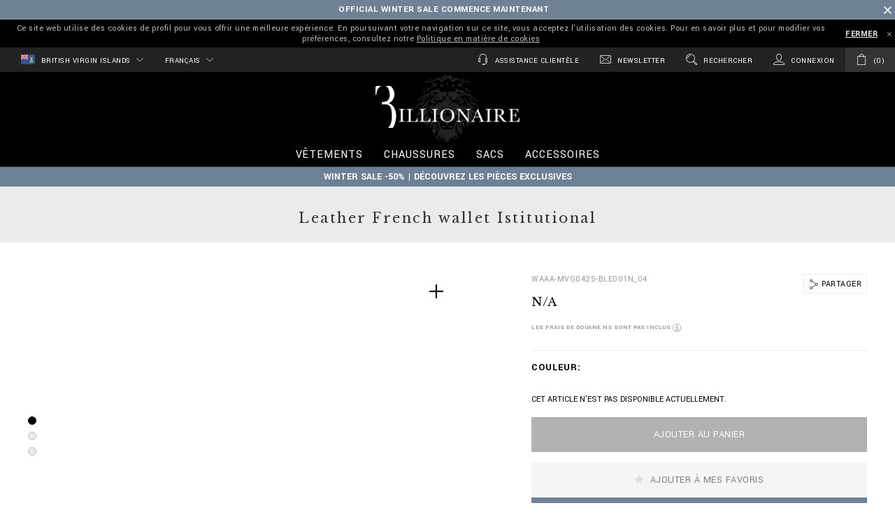

--- FILE ---
content_type: text/html;charset=UTF-8
request_url: https://www.billionaire.com/vg/fr/leather-french-wallet-istitutional/WAAA-MVG0425-BLE001N_04.html
body_size: 36134
content:
<!doctype html>


<!--[if lt IE 7]> <html class="ie6 oldie" lang="en"> <![endif]-->
<!--[if IE 7]> <html class="ie7 oldie" lang="en"> <![endif]-->
<!--[if IE 8]> <html class="ie8 oldie" lang="en"> <![endif]-->
<!--[if gt IE 8]><!--> <html lang="en"> <!--<![endif]-->
<head>
























































































<meta charset=UTF-8>

<meta http-equiv="x-ua-compatible" content="ie=edge">

<meta name="viewport" content="width=device-width, minimum-scale=1.0, maximum-scale=1.0, user-scalable=no, shrink-to-fit=no" />

<meta name="format-detection" content="telephone=no">


<title>Leather French wallet Istitutional Billionaire</title>



<link href="/on/demandware.static/Sites-BillionaireAMERICAS-Site/-/default/dw5177acd5/images/favicon.ico" rel="shortcut icon" />
<link rel="apple-touch-icon" sizes="180x180" href="/on/demandware.static/Sites-BillionaireAMERICAS-Site/-/default/dw8a9c1faf/images/apple-touch-icon.png">
<link rel="icon" type="image/png" sizes="32x32" href="/on/demandware.static/Sites-BillionaireAMERICAS-Site/-/default/dwc78c4831/images/favicon-32x32.png">
<link rel="icon" type="image/png" sizes="16x16" href="/on/demandware.static/Sites-BillionaireAMERICAS-Site/-/default/dwa99a60e2/images/favicon-16x16.png">
<link rel="manifest" href="/on/demandware.static/Sites-BillionaireAMERICAS-Site/-/default/dwb650cdd5/site.webmanifest">
<link rel="mask-icon" href="/on/demandware.static/Sites-BillionaireAMERICAS-Site/-/default/dwffc80e80/images/safari-pinned-tab.svg" color="#424242">
<meta name="apple-mobile-web-app-title" content="Billionaire">
<meta name="application-name" content="Billionaire">
<meta name="msapplication-TileColor" content="#ffffff">
<meta name="theme-color" content="#ffffff">
<meta name="msapplication-config" content="/on/demandware.static/Sites-BillionaireAMERICAS-Site/-/default/dw344faea2/browserconfig.xml"/>




<meta name="description" content="D&eacute;couvrez la boutique en ligne sur le site officiel Billionaire! Retrouvez le produit Leather French wallet Istitutional et faites vos achats sur Billionaire.com. Envoi express et retour offert."/>
<meta name="keywords" content="Billionaire Accessoires, Leather French wallet Istitutional"/>







<link rel="stylesheet" href="https://fonts.googleapis.com/css?family=Libre+Baskerville|Yantramanav:400,700" />





<script type="text/javascript">//<!--
/* <![CDATA[ (head-active_data.js) */
var dw = (window.dw || {});
dw.ac = {
    _analytics: null,
    _events: [],
    _category: "",
    _searchData: "",
    _anact: "",
    _anact_nohit_tag: "",
    _analytics_enabled: "true",
    _timeZone: "America/New_York",
    _capture: function(configs) {
        if (Object.prototype.toString.call(configs) === "[object Array]") {
            configs.forEach(captureObject);
            return;
        }
        dw.ac._events.push(configs);
    },
	capture: function() { 
		dw.ac._capture(arguments);
		// send to CQ as well:
		if (window.CQuotient) {
			window.CQuotient.trackEventsFromAC(arguments);
		}
	},
    EV_PRD_SEARCHHIT: "searchhit",
    EV_PRD_DETAIL: "detail",
    EV_PRD_RECOMMENDATION: "recommendation",
    EV_PRD_SETPRODUCT: "setproduct",
    applyContext: function(context) {
        if (typeof context === "object" && context.hasOwnProperty("category")) {
        	dw.ac._category = context.category;
        }
        if (typeof context === "object" && context.hasOwnProperty("searchData")) {
        	dw.ac._searchData = context.searchData;
        }
    },
    setDWAnalytics: function(analytics) {
        dw.ac._analytics = analytics;
    },
    eventsIsEmpty: function() {
        return 0 == dw.ac._events.length;
    }
};
/* ]]> */
// -->
</script>
<script type="text/javascript">//<!--
/* <![CDATA[ (head-cquotient.js) */
var CQuotient = window.CQuotient = {};
CQuotient.clientId = 'bbkq-BillionaireAMERICAS';
CQuotient.realm = 'BBKQ';
CQuotient.siteId = 'BillionaireAMERICAS';
CQuotient.instanceType = 'prd';
CQuotient.locale = 'fr_VG';
CQuotient.fbPixelId = '__UNKNOWN__';
CQuotient.activities = [];
CQuotient.cqcid='';
CQuotient.cquid='';
CQuotient.cqeid='';
CQuotient.cqlid='';
CQuotient.apiHost='api.cquotient.com';
/* Turn this on to test against Staging Einstein */
/* CQuotient.useTest= true; */
CQuotient.useTest = ('true' === 'false');
CQuotient.initFromCookies = function () {
	var ca = document.cookie.split(';');
	for(var i=0;i < ca.length;i++) {
	  var c = ca[i];
	  while (c.charAt(0)==' ') c = c.substring(1,c.length);
	  if (c.indexOf('cqcid=') == 0) {
		CQuotient.cqcid=c.substring('cqcid='.length,c.length);
	  } else if (c.indexOf('cquid=') == 0) {
		  var value = c.substring('cquid='.length,c.length);
		  if (value) {
		  	var split_value = value.split("|", 3);
		  	if (split_value.length > 0) {
			  CQuotient.cquid=split_value[0];
		  	}
		  	if (split_value.length > 1) {
			  CQuotient.cqeid=split_value[1];
		  	}
		  	if (split_value.length > 2) {
			  CQuotient.cqlid=split_value[2];
		  	}
		  }
	  }
	}
}
CQuotient.getCQCookieId = function () {
	if(window.CQuotient.cqcid == '')
		window.CQuotient.initFromCookies();
	return window.CQuotient.cqcid;
};
CQuotient.getCQUserId = function () {
	if(window.CQuotient.cquid == '')
		window.CQuotient.initFromCookies();
	return window.CQuotient.cquid;
};
CQuotient.getCQHashedEmail = function () {
	if(window.CQuotient.cqeid == '')
		window.CQuotient.initFromCookies();
	return window.CQuotient.cqeid;
};
CQuotient.getCQHashedLogin = function () {
	if(window.CQuotient.cqlid == '')
		window.CQuotient.initFromCookies();
	return window.CQuotient.cqlid;
};
CQuotient.trackEventsFromAC = function (/* Object or Array */ events) {
try {
	if (Object.prototype.toString.call(events) === "[object Array]") {
		events.forEach(_trackASingleCQEvent);
	} else {
		CQuotient._trackASingleCQEvent(events);
	}
} catch(err) {}
};
CQuotient._trackASingleCQEvent = function ( /* Object */ event) {
	if (event && event.id) {
		if (event.type === dw.ac.EV_PRD_DETAIL) {
			CQuotient.trackViewProduct( {id:'', alt_id: event.id, type: 'raw_sku'} );
		} // not handling the other dw.ac.* events currently
	}
};
CQuotient.trackViewProduct = function(/* Object */ cqParamData){
	var cq_params = {};
	cq_params.cookieId = CQuotient.getCQCookieId();
	cq_params.userId = CQuotient.getCQUserId();
	cq_params.emailId = CQuotient.getCQHashedEmail();
	cq_params.loginId = CQuotient.getCQHashedLogin();
	cq_params.product = cqParamData.product;
	cq_params.realm = cqParamData.realm;
	cq_params.siteId = cqParamData.siteId;
	cq_params.instanceType = cqParamData.instanceType;
	cq_params.locale = CQuotient.locale;
	
	if(CQuotient.sendActivity) {
		CQuotient.sendActivity(CQuotient.clientId, 'viewProduct', cq_params);
	} else {
		CQuotient.activities.push({activityType: 'viewProduct', parameters: cq_params});
	}
};
/* ]]> */
// -->
</script>
<!-- Demandware Apple Pay -->

<style type="text/css">ISAPPLEPAY{display:inline}.dw-apple-pay-button,.dw-apple-pay-button:hover,.dw-apple-pay-button:active{background-color:black;background-image:-webkit-named-image(apple-pay-logo-white);background-position:50% 50%;background-repeat:no-repeat;background-size:75% 60%;border-radius:5px;border:1px solid black;box-sizing:border-box;margin:5px auto;min-height:30px;min-width:100px;padding:0}
.dw-apple-pay-button:after{content:'Apple Pay';visibility:hidden}.dw-apple-pay-button.dw-apple-pay-logo-white{background-color:white;border-color:white;background-image:-webkit-named-image(apple-pay-logo-black);color:black}.dw-apple-pay-button.dw-apple-pay-logo-white.dw-apple-pay-border{border-color:black}</style>


<!-- UI -->
<link rel="stylesheet" href="/on/demandware.static/Sites-BillionaireAMERICAS-Site/-/fr_VG/v1768975240365/css/style.css" />

	 

	
<!--[if lte IE 8]>
<script src="//cdnjs.cloudflare.com/ajax/libs/respond.js/1.4.2/respond.js"></script>
<script src="https://cdn.rawgit.com/chuckcarpenter/REM-unit-polyfill/master/js/rem.min.js"></script>
<![endif]-->









<script type="text/javascript">
if (window.jQuery) {
jQuery(document).ready(function(){
if(screen.width < 768){
jQuery('#footer').append('<a href="/vg/fr/home" class="full-site-link">View Full Site</a>');
jQuery('.full-site-link')
.attr('href', '/on/demandware.store/Sites-BillionaireAMERICAS-Site/fr_VG/Home-FullSite')
.click(function(e) {
e.preventDefault();
jQuery.ajax({
url: '/on/demandware.store/Sites-BillionaireAMERICAS-Site/fr_VG/Home-FullSite',
success: function(){
window.location.reload();
}
});
}
);
}
});
}
</script>










<link rel="alternate" href="https://www.billionaire.com/al/leather-french-wallet-istitutional/WAAA-MVG0425-BLE001N_04.html" hreflang="en-al" />

<link rel="alternate" href="https://www.billionaire.com/al/fr/leather-french-wallet-istitutional/WAAA-MVG0425-BLE001N_04.html" hreflang="fr-al" />

<link rel="alternate" href="https://www.billionaire.com/al/de/leather-french-wallet-istitutional/WAAA-MVG0425-BLE001N_04.html" hreflang="de-al" />

<link rel="alternate" href="https://www.billionaire.com/dz/leather-french-wallet-istitutional/WAAA-MVG0425-BLE001N_04.html" hreflang="en-dz" />

<link rel="alternate" href="https://www.billionaire.com/dz/fr/leather-french-wallet-istitutional/WAAA-MVG0425-BLE001N_04.html" hreflang="fr-dz" />

<link rel="alternate" href="https://www.billionaire.com/dz/de/leather-french-wallet-istitutional/WAAA-MVG0425-BLE001N_04.html" hreflang="de-dz" />

<link rel="alternate" href="https://www.billionaire.com/ad/leather-french-wallet-istitutional/WAAA-MVG0425-BLE001N_04.html" hreflang="en-ad" />

<link rel="alternate" href="https://www.billionaire.com/ad/fr/leather-french-wallet-istitutional/WAAA-MVG0425-BLE001N_04.html" hreflang="fr-ad" />

<link rel="alternate" href="https://www.billionaire.com/ad/de/leather-french-wallet-istitutional/WAAA-MVG0425-BLE001N_04.html" hreflang="de-ad" />

<link rel="alternate" href="https://www.billionaire.com/ag/leather-french-wallet-istitutional/WAAA-MVG0425-BLE001N_04.html" hreflang="en-ag" />

<link rel="alternate" href="https://www.billionaire.com/ag/es/leather-french-wallet-istitutional/WAAA-MVG0425-BLE001N_04.html" hreflang="es-ag" />

<link rel="alternate" href="https://www.billionaire.com/ar/leather-french-wallet-istitutional/WAAA-MVG0425-BLE001N_04.html" hreflang="en-ar" />

<link rel="alternate" href="https://www.billionaire.com/ar/es/leather-french-wallet-istitutional/WAAA-MVG0425-BLE001N_04.html" hreflang="es-ar" />

<link rel="alternate" href="https://www.billionaire.com/am/leather-french-wallet-istitutional/WAAA-MVG0425-BLE001N_04.html" hreflang="en-am" />

<link rel="alternate" href="https://www.billionaire.com/am/ru/leather-french-wallet-istitutional/WAAA-MVG0425-BLE001N_04.html" hreflang="ru-am" />

<link rel="alternate" href="https://www.billionaire.com/aw/leather-french-wallet-istitutional/WAAA-MVG0425-BLE001N_04.html" hreflang="en-aw" />

<link rel="alternate" href="https://www.billionaire.com/aw/es/leather-french-wallet-istitutional/WAAA-MVG0425-BLE001N_04.html" hreflang="es-aw" />

<link rel="alternate" href="https://www.billionaire.com/au/leather-french-wallet-istitutional/WAAA-MVG0425-BLE001N_04.html" hreflang="en-au" />

<link rel="alternate" href="https://www.billionaire.com/au/fr/leather-french-wallet-istitutional/WAAA-MVG0425-BLE001N_04.html" hreflang="fr-au" />

<link rel="alternate" href="https://www.billionaire.com/au/de/leather-french-wallet-istitutional/WAAA-MVG0425-BLE001N_04.html" hreflang="de-au" />

<link rel="alternate" href="https://www.billionaire.com/at/leather-french-wallet-istitutional/WAAA-MVG0425-BLE001N_04.html" hreflang="en-at" />

<link rel="alternate" href="https://www.billionaire.com/at/de/leather-french-wallet-istitutional/WAAA-MVG0425-BLE001N_04.html" hreflang="de-at" />

<link rel="alternate" href="https://www.billionaire.com/az/leather-french-wallet-istitutional/WAAA-MVG0425-BLE001N_04.html" hreflang="en-az" />

<link rel="alternate" href="https://www.billionaire.com/az/ru/leather-french-wallet-istitutional/WAAA-MVG0425-BLE001N_04.html" hreflang="ru-az" />

<link rel="alternate" href="https://www.billionaire.com/bs/leather-french-wallet-istitutional/WAAA-MVG0425-BLE001N_04.html" hreflang="en-bs" />

<link rel="alternate" href="https://www.billionaire.com/ar/leather-french-wallet-istitutional/WAAA-MVG0425-BLE001N_04.html" hreflang="fr-bs" />

<link rel="alternate" href="https://www.billionaire.com/bs/es/leather-french-wallet-istitutional/WAAA-MVG0425-BLE001N_04.html" hreflang="es-bs" />

<link rel="alternate" href="https://www.billionaire.com/bh/leather-french-wallet-istitutional/WAAA-MVG0425-BLE001N_04.html" hreflang="en-bh" />

<link rel="alternate" href="https://www.billionaire.com/bh/fr/leather-french-wallet-istitutional/WAAA-MVG0425-BLE001N_04.html" hreflang="fr-bh" />

<link rel="alternate" href="https://www.billionaire.com/bh/de/leather-french-wallet-istitutional/WAAA-MVG0425-BLE001N_04.html" hreflang="de-bh" />

<link rel="alternate" href="https://www.billionaire.com/bd/leather-french-wallet-istitutional/WAAA-MVG0425-BLE001N_04.html" hreflang="en-bd" />

<link rel="alternate" href="https://www.billionaire.com/bd/zh/leather-french-wallet-istitutional/WAAA-MVG0425-BLE001N_04.html" hreflang="zh-Hans-bd" />

<link rel="alternate" href="https://www.billionaire.com/bd/fr/leather-french-wallet-istitutional/WAAA-MVG0425-BLE001N_04.html" hreflang="fr-bd" />

<link rel="alternate" href="https://www.billionaire.com/bd/de/leather-french-wallet-istitutional/WAAA-MVG0425-BLE001N_04.html" hreflang="de-bd" />

<link rel="alternate" href="https://www.billionaire.com/bb/leather-french-wallet-istitutional/WAAA-MVG0425-BLE001N_04.html" hreflang="en-bb" />

<link rel="alternate" href="https://www.billionaire.com/bb/es/leather-french-wallet-istitutional/WAAA-MVG0425-BLE001N_04.html" hreflang="es-bb" />

<link rel="alternate" href="https://www.billionaire.com/by/leather-french-wallet-istitutional/WAAA-MVG0425-BLE001N_04.html" hreflang="ru-by" />

<link rel="alternate" href="https://www.billionaire.com/by/en/leather-french-wallet-istitutional/WAAA-MVG0425-BLE001N_04.html" hreflang="en-by" />

<link rel="alternate" href="https://www.billionaire.com/be/leather-french-wallet-istitutional/WAAA-MVG0425-BLE001N_04.html" hreflang="en-be" />

<link rel="alternate" href="https://www.billionaire.com/be/fr/leather-french-wallet-istitutional/WAAA-MVG0425-BLE001N_04.html" hreflang="fr-be" />

<link rel="alternate" href="https://www.billionaire.com/be/de/leather-french-wallet-istitutional/WAAA-MVG0425-BLE001N_04.html" hreflang="de-be" />

<link rel="alternate" href="https://www.billionaire.com/bz/leather-french-wallet-istitutional/WAAA-MVG0425-BLE001N_04.html" hreflang="en-bz" />

<link rel="alternate" href="https://www.billionaire.com/bz/es/leather-french-wallet-istitutional/WAAA-MVG0425-BLE001N_04.html" hreflang="es-bz" />

<link rel="alternate" href="https://www.billionaire.com/bm/leather-french-wallet-istitutional/WAAA-MVG0425-BLE001N_04.html" hreflang="en-bm" />

<link rel="alternate" href="https://www.billionaire.com/bm/es/leather-french-wallet-istitutional/WAAA-MVG0425-BLE001N_04.html" hreflang="es-bm" />

<link rel="alternate" href="https://www.billionaire.com/bt/leather-french-wallet-istitutional/WAAA-MVG0425-BLE001N_04.html" hreflang="en-bt" />

<link rel="alternate" href="https://www.billionaire.com/bt/zh/leather-french-wallet-istitutional/WAAA-MVG0425-BLE001N_04.html" hreflang="zh-Hans-bt" />

<link rel="alternate" href="https://www.billionaire.com/bt/fr/leather-french-wallet-istitutional/WAAA-MVG0425-BLE001N_04.html" hreflang="fr-bt" />

<link rel="alternate" href="https://www.billionaire.com/bt/de/leather-french-wallet-istitutional/WAAA-MVG0425-BLE001N_04.html" hreflang="de-bt" />

<link rel="alternate" href="https://www.billionaire.com/bo/leather-french-wallet-istitutional/WAAA-MVG0425-BLE001N_04.html" hreflang="en-bo" />

<link rel="alternate" href="https://www.billionaire.com/bo/es/leather-french-wallet-istitutional/WAAA-MVG0425-BLE001N_04.html" hreflang="es-bo" />

<link rel="alternate" href="https://www.billionaire.com/ba/leather-french-wallet-istitutional/WAAA-MVG0425-BLE001N_04.html" hreflang="en-ba" />

<link rel="alternate" href="https://www.billionaire.com/ba/fr/leather-french-wallet-istitutional/WAAA-MVG0425-BLE001N_04.html" hreflang="fr-ba" />

<link rel="alternate" href="https://www.billionaire.com/ba/de/leather-french-wallet-istitutional/WAAA-MVG0425-BLE001N_04.html" hreflang="de-ba" />

<link rel="alternate" href="https://www.billionaire.com/bw/leather-french-wallet-istitutional/WAAA-MVG0425-BLE001N_04.html" hreflang="en-bw" />

<link rel="alternate" href="https://www.billionaire.com/bw/fr/leather-french-wallet-istitutional/WAAA-MVG0425-BLE001N_04.html" hreflang="fr-bw" />

<link rel="alternate" href="https://www.billionaire.com/bw/de/leather-french-wallet-istitutional/WAAA-MVG0425-BLE001N_04.html" hreflang="de-bw" />

<link rel="alternate" href="https://www.billionaire.com/br/leather-french-wallet-istitutional/WAAA-MVG0425-BLE001N_04.html" hreflang="en-br" />

<link rel="alternate" href="https://www.billionaire.com/br/es/leather-french-wallet-istitutional/WAAA-MVG0425-BLE001N_04.html" hreflang="es-br" />

<link rel="alternate" href="https://www.billionaire.com/vg/leather-french-wallet-istitutional/WAAA-MVG0425-BLE001N_04.html" hreflang="en-vg" />

<link rel="alternate" href="https://www.billionaire.com/vg/fr/leather-french-wallet-istitutional/WAAA-MVG0425-BLE001N_04.html" hreflang="fr-vg" />

<link rel="alternate" href="https://www.billionaire.com/bn/leather-french-wallet-istitutional/WAAA-MVG0425-BLE001N_04.html" hreflang="en-bn" />

<link rel="alternate" href="https://www.billionaire.com/bn/zh/leather-french-wallet-istitutional/WAAA-MVG0425-BLE001N_04.html" hreflang="zh-Hans-bn" />

<link rel="alternate" href="https://www.billionaire.com/bn/fr/leather-french-wallet-istitutional/WAAA-MVG0425-BLE001N_04.html" hreflang="fr-bn" />

<link rel="alternate" href="https://www.billionaire.com/bn/de/leather-french-wallet-istitutional/WAAA-MVG0425-BLE001N_04.html" hreflang="de-bn" />

<link rel="alternate" href="https://www.billionaire.com/bg/leather-french-wallet-istitutional/WAAA-MVG0425-BLE001N_04.html" hreflang="en-bg" />

<link rel="alternate" href="https://www.billionaire.com/bg/fr/leather-french-wallet-istitutional/WAAA-MVG0425-BLE001N_04.html" hreflang="fr-bg" />

<link rel="alternate" href="https://www.billionaire.com/bg/de/leather-french-wallet-istitutional/WAAA-MVG0425-BLE001N_04.html" hreflang="de-bg" />

<link rel="alternate" href="https://www.billionaire.com/kh/leather-french-wallet-istitutional/WAAA-MVG0425-BLE001N_04.html" hreflang="en-kh" />

<link rel="alternate" href="https://www.billionaire.com/kh/zh/leather-french-wallet-istitutional/WAAA-MVG0425-BLE001N_04.html" hreflang="zh-Hans-kh" />

<link rel="alternate" href="https://www.billionaire.com/kh/fr/leather-french-wallet-istitutional/WAAA-MVG0425-BLE001N_04.html" hreflang="fr-kh" />

<link rel="alternate" href="https://www.billionaire.com/kh/de/leather-french-wallet-istitutional/WAAA-MVG0425-BLE001N_04.html" hreflang="de-kh" />

<link rel="alternate" href="https://www.billionaire.com/ca/leather-french-wallet-istitutional/WAAA-MVG0425-BLE001N_04.html" hreflang="en-ca" />

<link rel="alternate" href="https://www.billionaire.com/ca/fr/leather-french-wallet-istitutional/WAAA-MVG0425-BLE001N_04.html" hreflang="fr-ca" />

<link rel="alternate" href="https://www.billionaire.com/cv/leather-french-wallet-istitutional/WAAA-MVG0425-BLE001N_04.html" hreflang="en-cv" />

<link rel="alternate" href="https://www.billionaire.com/cv/fr/leather-french-wallet-istitutional/WAAA-MVG0425-BLE001N_04.html" hreflang="fr-cv" />

<link rel="alternate" href="https://www.billionaire.com/cv/es/leather-french-wallet-istitutional/WAAA-MVG0425-BLE001N_04.html" hreflang="es-cv" />

<link rel="alternate" href="https://www.billionaire.com/ky/leather-french-wallet-istitutional/WAAA-MVG0425-BLE001N_04.html" hreflang="en-ky" />

<link rel="alternate" href="https://www.billionaire.com/ky/fr/leather-french-wallet-istitutional/WAAA-MVG0425-BLE001N_04.html" hreflang="fr-ky" />

<link rel="alternate" href="https://www.billionaire.com/cl/leather-french-wallet-istitutional/WAAA-MVG0425-BLE001N_04.html" hreflang="en-cl" />

<link rel="alternate" href="https://www.billionaire.com/cl/es/leather-french-wallet-istitutional/WAAA-MVG0425-BLE001N_04.html" hreflang="es-cl" />

<link rel="alternate" href="https://www.billionaire.com/co/leather-french-wallet-istitutional/WAAA-MVG0425-BLE001N_04.html" hreflang="en-co" />

<link rel="alternate" href="https://www.billionaire.com/co/es/leather-french-wallet-istitutional/WAAA-MVG0425-BLE001N_04.html" hreflang="es-co" />

<link rel="alternate" href="https://www.billionaire.com/km/leather-french-wallet-istitutional/WAAA-MVG0425-BLE001N_04.html" hreflang="en-km" />

<link rel="alternate" href="https://www.billionaire.com/km/fr/leather-french-wallet-istitutional/WAAA-MVG0425-BLE001N_04.html" hreflang="fr-km" />

<link rel="alternate" href="https://www.billionaire.com/km/de/leather-french-wallet-istitutional/WAAA-MVG0425-BLE001N_04.html" hreflang="de-km" />

<link rel="alternate" href="https://www.billionaire.com/ck/leather-french-wallet-istitutional/WAAA-MVG0425-BLE001N_04.html" hreflang="en-ck" />

<link rel="alternate" href="https://www.billionaire.com/ck/fr/leather-french-wallet-istitutional/WAAA-MVG0425-BLE001N_04.html" hreflang="fr-ck" />

<link rel="alternate" href="https://www.billionaire.com/ck/de/leather-french-wallet-istitutional/WAAA-MVG0425-BLE001N_04.html" hreflang="de-ck" />

<link rel="alternate" href="https://www.billionaire.com/cr/leather-french-wallet-istitutional/WAAA-MVG0425-BLE001N_04.html" hreflang="en-cr" />

<link rel="alternate" href="https://www.billionaire.com/cr/es/leather-french-wallet-istitutional/WAAA-MVG0425-BLE001N_04.html" hreflang="es-cr" />

<link rel="alternate" href="https://www.billionaire.com/hr/leather-french-wallet-istitutional/WAAA-MVG0425-BLE001N_04.html" hreflang="en-hr" />

<link rel="alternate" href="https://www.billionaire.com/hr/fr/leather-french-wallet-istitutional/WAAA-MVG0425-BLE001N_04.html" hreflang="fr-hr" />

<link rel="alternate" href="https://www.billionaire.com/hr/de/leather-french-wallet-istitutional/WAAA-MVG0425-BLE001N_04.html" hreflang="de-hr" />

<link rel="alternate" href="https://www.billionaire.com/cy/leather-french-wallet-istitutional/WAAA-MVG0425-BLE001N_04.html" hreflang="en-cy" />

<link rel="alternate" href="https://www.billionaire.com/cy/fr/leather-french-wallet-istitutional/WAAA-MVG0425-BLE001N_04.html" hreflang="fr-cy" />

<link rel="alternate" href="https://www.billionaire.com/cy/de/leather-french-wallet-istitutional/WAAA-MVG0425-BLE001N_04.html" hreflang="de-cy" />

<link rel="alternate" href="https://www.billionaire.com/cz/leather-french-wallet-istitutional/WAAA-MVG0425-BLE001N_04.html" hreflang="en-cz" />

<link rel="alternate" href="https://www.billionaire.com/cz/fr/leather-french-wallet-istitutional/WAAA-MVG0425-BLE001N_04.html" hreflang="fr-cz" />

<link rel="alternate" href="https://www.billionaire.com/cz/de/leather-french-wallet-istitutional/WAAA-MVG0425-BLE001N_04.html" hreflang="de-cz" />

<link rel="alternate" href="https://www.billionaire.com/dk/leather-french-wallet-istitutional/WAAA-MVG0425-BLE001N_04.html" hreflang="en-dk" />

<link rel="alternate" href="https://www.billionaire.com/dk/fr/leather-french-wallet-istitutional/WAAA-MVG0425-BLE001N_04.html" hreflang="fr-dk" />

<link rel="alternate" href="https://www.billionaire.com/dk/de/leather-french-wallet-istitutional/WAAA-MVG0425-BLE001N_04.html" hreflang="de-dk" />

<link rel="alternate" href="https://www.billionaire.com/dm/leather-french-wallet-istitutional/WAAA-MVG0425-BLE001N_04.html" hreflang="en-dm" />

<link rel="alternate" href="https://www.billionaire.com/dm/es/leather-french-wallet-istitutional/WAAA-MVG0425-BLE001N_04.html" hreflang="es-dm" />

<link rel="alternate" href="https://www.billionaire.com/do/leather-french-wallet-istitutional/WAAA-MVG0425-BLE001N_04.html" hreflang="en-do" />

<link rel="alternate" href="https://www.billionaire.com/do/es/leather-french-wallet-istitutional/WAAA-MVG0425-BLE001N_04.html" hreflang="es-do" />

<link rel="alternate" href="https://www.billionaire.com/ec/leather-french-wallet-istitutional/WAAA-MVG0425-BLE001N_04.html" hreflang="en-ec" />

<link rel="alternate" href="https://www.billionaire.com/ec/es/leather-french-wallet-istitutional/WAAA-MVG0425-BLE001N_04.html" hreflang="es-ec" />

<link rel="alternate" href="https://www.billionaire.com/eg/leather-french-wallet-istitutional/WAAA-MVG0425-BLE001N_04.html" hreflang="en-eg" />

<link rel="alternate" href="https://www.billionaire.com/eg/fr/leather-french-wallet-istitutional/WAAA-MVG0425-BLE001N_04.html" hreflang="fr-eg" />

<link rel="alternate" href="https://www.billionaire.com/eg/de/leather-french-wallet-istitutional/WAAA-MVG0425-BLE001N_04.html" hreflang="de-eg" />

<link rel="alternate" href="https://www.billionaire.com/sv/leather-french-wallet-istitutional/WAAA-MVG0425-BLE001N_04.html" hreflang="en-sv" />

<link rel="alternate" href="https://www.billionaire.com/sv/es/leather-french-wallet-istitutional/WAAA-MVG0425-BLE001N_04.html" hreflang="es-sv" />

<link rel="alternate" href="https://www.billionaire.com/ee/leather-french-wallet-istitutional/WAAA-MVG0425-BLE001N_04.html" hreflang="en-ee" />

<link rel="alternate" href="https://www.billionaire.com/fk/leather-french-wallet-istitutional/WAAA-MVG0425-BLE001N_04.html" hreflang="en-fk" />

<link rel="alternate" href="https://www.billionaire.com/fk/fr/leather-french-wallet-istitutional/WAAA-MVG0425-BLE001N_04.html" hreflang="fr-fk" />

<link rel="alternate" href="https://www.billionaire.com/fo/leather-french-wallet-istitutional/WAAA-MVG0425-BLE001N_04.html" hreflang="en-fo" />

<link rel="alternate" href="https://www.billionaire.com/fo/fr/leather-french-wallet-istitutional/WAAA-MVG0425-BLE001N_04.html" hreflang="fr-fo" />

<link rel="alternate" href="https://www.billionaire.com/fo/de/leather-french-wallet-istitutional/WAAA-MVG0425-BLE001N_04.html" hreflang="de-fo" />

<link rel="alternate" href="https://www.billionaire.com/fj/leather-french-wallet-istitutional/WAAA-MVG0425-BLE001N_04.html" hreflang="en-fj" />

<link rel="alternate" href="https://www.billionaire.com/fj/fr/leather-french-wallet-istitutional/WAAA-MVG0425-BLE001N_04.html" hreflang="fr-fj" />

<link rel="alternate" href="https://www.billionaire.com/fj/de/leather-french-wallet-istitutional/WAAA-MVG0425-BLE001N_04.html" hreflang="de-fj" />

<link rel="alternate" href="https://www.billionaire.com/fi/leather-french-wallet-istitutional/WAAA-MVG0425-BLE001N_04.html" hreflang="en-fi" />

<link rel="alternate" href="https://www.billionaire.com/fi/fr/leather-french-wallet-istitutional/WAAA-MVG0425-BLE001N_04.html" hreflang="fr-fi" />

<link rel="alternate" href="https://www.billionaire.com/fi/de/leather-french-wallet-istitutional/WAAA-MVG0425-BLE001N_04.html" hreflang="de-fi" />

<link rel="alternate" href="https://www.billionaire.com/fr/leather-french-wallet-istitutional/WAAA-MVG0425-BLE001N_04.html" hreflang="fr-fr" />

<link rel="alternate" href="https://www.billionaire.com/leather-french-wallet-istitutional/WAAA-MVG0425-BLE001N_04.html" hreflang="en-fr" />

<link rel="alternate" href="https://www.billionaire.com/gf/leather-french-wallet-istitutional/WAAA-MVG0425-BLE001N_04.html" hreflang="en-gf" />

<link rel="alternate" href="https://www.billionaire.com/gf/fr/leather-french-wallet-istitutional/WAAA-MVG0425-BLE001N_04.html" hreflang="fr-gf" />

<link rel="alternate" href="https://www.billionaire.com/pf/leather-french-wallet-istitutional/WAAA-MVG0425-BLE001N_04.html" hreflang="en-pf" />

<link rel="alternate" href="https://www.billionaire.com/pf/fr/leather-french-wallet-istitutional/WAAA-MVG0425-BLE001N_04.html" hreflang="fr-pf" />

<link rel="alternate" href="https://www.billionaire.com/pf/de/leather-french-wallet-istitutional/WAAA-MVG0425-BLE001N_04.html" hreflang="de-pf" />

<link rel="alternate" href="https://www.billionaire.com/ga/leather-french-wallet-istitutional/WAAA-MVG0425-BLE001N_04.html" hreflang="en-ga" />

<link rel="alternate" href="https://www.billionaire.com/ga/fr/leather-french-wallet-istitutional/WAAA-MVG0425-BLE001N_04.html" hreflang="fr-ga" />

<link rel="alternate" href="https://www.billionaire.com/ga/de/leather-french-wallet-istitutional/WAAA-MVG0425-BLE001N_04.html" hreflang="de-ga" />

<link rel="alternate" href="https://www.billionaire.com/gm/leather-french-wallet-istitutional/WAAA-MVG0425-BLE001N_04.html" hreflang="en-gm" />

<link rel="alternate" href="https://www.billionaire.com/gm/fr/leather-french-wallet-istitutional/WAAA-MVG0425-BLE001N_04.html" hreflang="fr-gm" />

<link rel="alternate" href="https://www.billionaire.com/gm/de/leather-french-wallet-istitutional/WAAA-MVG0425-BLE001N_04.html" hreflang="de-gm" />

<link rel="alternate" href="https://www.billionaire.com/ge/leather-french-wallet-istitutional/WAAA-MVG0425-BLE001N_04.html" hreflang="en-ge" />

<link rel="alternate" href="https://www.billionaire.com/ge/ru/leather-french-wallet-istitutional/WAAA-MVG0425-BLE001N_04.html" hreflang="ru-ge" />

<link rel="alternate" href="https://www.billionaire.com/de/leather-french-wallet-istitutional/WAAA-MVG0425-BLE001N_04.html" hreflang="de-de" />

<link rel="alternate" href="https://www.billionaire.com/de/en/leather-french-wallet-istitutional/WAAA-MVG0425-BLE001N_04.html" hreflang="en-de" />

<link rel="alternate" href="https://www.billionaire.com/de/fr/leather-french-wallet-istitutional/WAAA-MVG0425-BLE001N_04.html" hreflang="fr-de" />

<link rel="alternate" href="https://www.billionaire.com/gh/leather-french-wallet-istitutional/WAAA-MVG0425-BLE001N_04.html" hreflang="en-gh" />

<link rel="alternate" href="https://www.billionaire.com/gh/fr/leather-french-wallet-istitutional/WAAA-MVG0425-BLE001N_04.html" hreflang="fr-gh" />

<link rel="alternate" href="https://www.billionaire.com/gh/de/leather-french-wallet-istitutional/WAAA-MVG0425-BLE001N_04.html" hreflang="de-gh" />

<link rel="alternate" href="https://www.billionaire.com/gi/leather-french-wallet-istitutional/WAAA-MVG0425-BLE001N_04.html" hreflang="en-gi" />

<link rel="alternate" href="https://www.billionaire.com/gi/fr/leather-french-wallet-istitutional/WAAA-MVG0425-BLE001N_04.html" hreflang="fr-gi" />

<link rel="alternate" href="https://www.billionaire.com/gi/de/leather-french-wallet-istitutional/WAAA-MVG0425-BLE001N_04.html" hreflang="de-gi" />

<link rel="alternate" href="https://www.billionaire.com/gr/leather-french-wallet-istitutional/WAAA-MVG0425-BLE001N_04.html" hreflang="en-gr" />

<link rel="alternate" href="https://www.billionaire.com/gr/fr/leather-french-wallet-istitutional/WAAA-MVG0425-BLE001N_04.html" hreflang="fr-gr" />

<link rel="alternate" href="https://www.billionaire.com/gr/de/leather-french-wallet-istitutional/WAAA-MVG0425-BLE001N_04.html" hreflang="de-gr" />

<link rel="alternate" href="https://www.billionaire.com/gl/leather-french-wallet-istitutional/WAAA-MVG0425-BLE001N_04.html" hreflang="en-gl" />

<link rel="alternate" href="https://www.billionaire.com/gl/fr/leather-french-wallet-istitutional/WAAA-MVG0425-BLE001N_04.html" hreflang="fr-gl" />

<link rel="alternate" href="https://www.billionaire.com/gd/leather-french-wallet-istitutional/WAAA-MVG0425-BLE001N_04.html" hreflang="en-gd" />

<link rel="alternate" href="https://www.billionaire.com/gd/es/leather-french-wallet-istitutional/WAAA-MVG0425-BLE001N_04.html" hreflang="es-gd" />

<link rel="alternate" href="https://www.billionaire.com/gp/leather-french-wallet-istitutional/WAAA-MVG0425-BLE001N_04.html" hreflang="en-gp" />

<link rel="alternate" href="https://www.billionaire.com/gp/es/leather-french-wallet-istitutional/WAAA-MVG0425-BLE001N_04.html" hreflang="es-gp" />

<link rel="alternate" href="https://www.billionaire.com/gu/leather-french-wallet-istitutional/WAAA-MVG0425-BLE001N_04.html" hreflang="en-gu" />

<link rel="alternate" href="https://www.billionaire.com/gu/es/leather-french-wallet-istitutional/WAAA-MVG0425-BLE001N_04.html" hreflang="es-gu" />

<link rel="alternate" href="https://www.billionaire.com/gt/leather-french-wallet-istitutional/WAAA-MVG0425-BLE001N_04.html" hreflang="en-gt" />

<link rel="alternate" href="https://www.billionaire.com/gt/es/leather-french-wallet-istitutional/WAAA-MVG0425-BLE001N_04.html" hreflang="es-gt" />

<link rel="alternate" href="https://www.billionaire.com/hn/leather-french-wallet-istitutional/WAAA-MVG0425-BLE001N_04.html" hreflang="en-hn" />

<link rel="alternate" href="https://www.billionaire.com/hn/es/leather-french-wallet-istitutional/WAAA-MVG0425-BLE001N_04.html" hreflang="es-hn" />

<link rel="alternate" href="https://www.billionaire.com/hk/leather-french-wallet-istitutional/WAAA-MVG0425-BLE001N_04.html" hreflang="zh-Hans-hk" />

<link rel="alternate" href="https://www.billionaire.com/hk/en/leather-french-wallet-istitutional/WAAA-MVG0425-BLE001N_04.html" hreflang="en-hk" />

<link rel="alternate" href="https://www.billionaire.com/hu/leather-french-wallet-istitutional/WAAA-MVG0425-BLE001N_04.html" hreflang="en-hu" />

<link rel="alternate" href="https://www.billionaire.com/hu/fr/leather-french-wallet-istitutional/WAAA-MVG0425-BLE001N_04.html" hreflang="fr-hu" />

<link rel="alternate" href="https://www.billionaire.com/hu/de/leather-french-wallet-istitutional/WAAA-MVG0425-BLE001N_04.html" hreflang="de-hu" />

<link rel="alternate" href="https://www.billionaire.com/is/leather-french-wallet-istitutional/WAAA-MVG0425-BLE001N_04.html" hreflang="en-is" />

<link rel="alternate" href="https://www.billionaire.com/is/fr/leather-french-wallet-istitutional/WAAA-MVG0425-BLE001N_04.html" hreflang="fr-is" />

<link rel="alternate" href="https://www.billionaire.com/is/de/leather-french-wallet-istitutional/WAAA-MVG0425-BLE001N_04.html" hreflang="de-is" />

<link rel="alternate" href="https://www.billionaire.com/in/leather-french-wallet-istitutional/WAAA-MVG0425-BLE001N_04.html" hreflang="en-in" />

<link rel="alternate" href="https://www.billionaire.com/in/zh/leather-french-wallet-istitutional/WAAA-MVG0425-BLE001N_04.html" hreflang="zh-Hans-in" />

<link rel="alternate" href="https://www.billionaire.com/in/fr/leather-french-wallet-istitutional/WAAA-MVG0425-BLE001N_04.html" hreflang="fr-in" />

<link rel="alternate" href="https://www.billionaire.com/in/de/leather-french-wallet-istitutional/WAAA-MVG0425-BLE001N_04.html" hreflang="de-in" />

<link rel="alternate" href="https://www.billionaire.com/id/leather-french-wallet-istitutional/WAAA-MVG0425-BLE001N_04.html" hreflang="en-id" />

<link rel="alternate" href="https://www.billionaire.com/id/zh/leather-french-wallet-istitutional/WAAA-MVG0425-BLE001N_04.html" hreflang="zh-Hans-id" />

<link rel="alternate" href="https://www.billionaire.com/id/fr/leather-french-wallet-istitutional/WAAA-MVG0425-BLE001N_04.html" hreflang="fr-id" />

<link rel="alternate" href="https://www.billionaire.com/id/de/leather-french-wallet-istitutional/WAAA-MVG0425-BLE001N_04.html" hreflang="de-id" />

<link rel="alternate" href="https://www.billionaire.com/ie/leather-french-wallet-istitutional/WAAA-MVG0425-BLE001N_04.html" hreflang="en-ie" />

<link rel="alternate" href="https://www.billionaire.com/ie/fr/leather-french-wallet-istitutional/WAAA-MVG0425-BLE001N_04.html" hreflang="fr-ie" />

<link rel="alternate" href="https://www.billionaire.com/ie/de/leather-french-wallet-istitutional/WAAA-MVG0425-BLE001N_04.html" hreflang="de-ie" />

<link rel="alternate" href="https://www.billionaire.com/il/leather-french-wallet-istitutional/WAAA-MVG0425-BLE001N_04.html" hreflang="en-il" />

<link rel="alternate" href="https://www.billionaire.com/il/fr/leather-french-wallet-istitutional/WAAA-MVG0425-BLE001N_04.html" hreflang="fr-il" />

<link rel="alternate" href="https://www.billionaire.com/il/de/leather-french-wallet-istitutional/WAAA-MVG0425-BLE001N_04.html" hreflang="de-il" />

<link rel="alternate" href="https://www.billionaire.com/it/leather-french-wallet-istitutional/WAAA-MVG0425-BLE001N_04.html" hreflang="it-it" />

<link rel="alternate" href="https://www.billionaire.com/it/en/leather-french-wallet-istitutional/WAAA-MVG0425-BLE001N_04.html" hreflang="en-it" />

<link rel="alternate" href="https://www.billionaire.com/jm/leather-french-wallet-istitutional/WAAA-MVG0425-BLE001N_04.html" hreflang="en-jm" />

<link rel="alternate" href="https://www.billionaire.com/ar/leather-french-wallet-istitutional/WAAA-MVG0425-BLE001N_04.html" hreflang="fr-jm" />

<link rel="alternate" href="https://www.billionaire.com/jp/leather-french-wallet-istitutional/WAAA-MVG0425-BLE001N_04.html" hreflang="en-jp" />

<link rel="alternate" href="https://www.billionaire.com/jp/zh/leather-french-wallet-istitutional/WAAA-MVG0425-BLE001N_04.html" hreflang="zh-Hans-jp" />

<link rel="alternate" href="https://www.billionaire.com/jp/fr/leather-french-wallet-istitutional/WAAA-MVG0425-BLE001N_04.html" hreflang="fr-jp" />

<link rel="alternate" href="https://www.billionaire.com/jp/de/leather-french-wallet-istitutional/WAAA-MVG0425-BLE001N_04.html" hreflang="de-jp" />

<link rel="alternate" href="https://www.billionaire.com/jo/leather-french-wallet-istitutional/WAAA-MVG0425-BLE001N_04.html" hreflang="en-jo" />

<link rel="alternate" href="https://www.billionaire.com/jo/fr/leather-french-wallet-istitutional/WAAA-MVG0425-BLE001N_04.html" hreflang="fr-jo" />

<link rel="alternate" href="https://www.billionaire.com/jo/de/leather-french-wallet-istitutional/WAAA-MVG0425-BLE001N_04.html" hreflang="de-jo" />

<link rel="alternate" href="https://www.billionaire.com/kz/ru/leather-french-wallet-istitutional/WAAA-MVG0425-BLE001N_04.html" hreflang="ru-kz" />

<link rel="alternate" href="https://www.billionaire.com/kz/leather-french-wallet-istitutional/WAAA-MVG0425-BLE001N_04.html" hreflang="en-kz" />

<link rel="alternate" href="https://www.billionaire.com/ke/leather-french-wallet-istitutional/WAAA-MVG0425-BLE001N_04.html" hreflang="en-ke" />

<link rel="alternate" href="https://www.billionaire.com/ke/fr/leather-french-wallet-istitutional/WAAA-MVG0425-BLE001N_04.html" hreflang="fr-ke" />

<link rel="alternate" href="https://www.billionaire.com/ke/de/leather-french-wallet-istitutional/WAAA-MVG0425-BLE001N_04.html" hreflang="de-ke" />

<link rel="alternate" href="https://www.billionaire.com/kw/leather-french-wallet-istitutional/WAAA-MVG0425-BLE001N_04.html" hreflang="en-kw" />

<link rel="alternate" href="https://www.billionaire.com/kw/fr/leather-french-wallet-istitutional/WAAA-MVG0425-BLE001N_04.html" hreflang="fr-kw" />

<link rel="alternate" href="https://www.billionaire.com/kw/de/leather-french-wallet-istitutional/WAAA-MVG0425-BLE001N_04.html" hreflang="de-kw" />

<link rel="alternate" href="https://www.billionaire.com/la/leather-french-wallet-istitutional/WAAA-MVG0425-BLE001N_04.html" hreflang="en-la" />

<link rel="alternate" href="https://www.billionaire.com/la/zh/leather-french-wallet-istitutional/WAAA-MVG0425-BLE001N_04.html" hreflang="zh-Hans-la" />

<link rel="alternate" href="https://www.billionaire.com/la/fr/leather-french-wallet-istitutional/WAAA-MVG0425-BLE001N_04.html" hreflang="fr-la" />

<link rel="alternate" href="https://www.billionaire.com/la/de/leather-french-wallet-istitutional/WAAA-MVG0425-BLE001N_04.html" hreflang="de-la" />

<link rel="alternate" href="https://www.billionaire.com/lv/leather-french-wallet-istitutional/WAAA-MVG0425-BLE001N_04.html" hreflang="en-lv" />

<link rel="alternate" href="https://www.billionaire.com/lb/leather-french-wallet-istitutional/WAAA-MVG0425-BLE001N_04.html" hreflang="en-lb" />

<link rel="alternate" href="https://www.billionaire.com/lb/fr/leather-french-wallet-istitutional/WAAA-MVG0425-BLE001N_04.html" hreflang="fr-lb" />

<link rel="alternate" href="https://www.billionaire.com/lb/de/leather-french-wallet-istitutional/WAAA-MVG0425-BLE001N_04.html" hreflang="de-lb" />

<link rel="alternate" href="https://www.billionaire.com/ls/leather-french-wallet-istitutional/WAAA-MVG0425-BLE001N_04.html" hreflang="en-ls" />

<link rel="alternate" href="https://www.billionaire.com/ls/fr/leather-french-wallet-istitutional/WAAA-MVG0425-BLE001N_04.html" hreflang="fr-ls" />

<link rel="alternate" href="https://www.billionaire.com/ls/de/leather-french-wallet-istitutional/WAAA-MVG0425-BLE001N_04.html" hreflang="de-ls" />

<link rel="alternate" href="https://www.billionaire.com/li/leather-french-wallet-istitutional/WAAA-MVG0425-BLE001N_04.html" hreflang="en-li" />

<link rel="alternate" href="https://www.billionaire.com/li/fr/leather-french-wallet-istitutional/WAAA-MVG0425-BLE001N_04.html" hreflang="fr-li" />

<link rel="alternate" href="https://www.billionaire.com/li/de/leather-french-wallet-istitutional/WAAA-MVG0425-BLE001N_04.html" hreflang="de-li" />

<link rel="alternate" href="https://www.billionaire.com/lt/leather-french-wallet-istitutional/WAAA-MVG0425-BLE001N_04.html" hreflang="en-lt" />

<link rel="alternate" href="https://www.billionaire.com/lu/leather-french-wallet-istitutional/WAAA-MVG0425-BLE001N_04.html" hreflang="en-lu" />

<link rel="alternate" href="https://www.billionaire.com/lu/fr/leather-french-wallet-istitutional/WAAA-MVG0425-BLE001N_04.html" hreflang="fr-lu" />

<link rel="alternate" href="https://www.billionaire.com/lu/de/leather-french-wallet-istitutional/WAAA-MVG0425-BLE001N_04.html" hreflang="de-lu" />

<link rel="alternate" href="https://www.billionaire.com/mo/leather-french-wallet-istitutional/WAAA-MVG0425-BLE001N_04.html" hreflang="zh-Hans-mo" />

<link rel="alternate" href="https://www.billionaire.com/mo/en/leather-french-wallet-istitutional/WAAA-MVG0425-BLE001N_04.html" hreflang="en-mo" />

<link rel="alternate" href="https://www.billionaire.com/mk/leather-french-wallet-istitutional/WAAA-MVG0425-BLE001N_04.html" hreflang="en-mk" />

<link rel="alternate" href="https://www.billionaire.com/mk/fr/leather-french-wallet-istitutional/WAAA-MVG0425-BLE001N_04.html" hreflang="fr-mk" />

<link rel="alternate" href="https://www.billionaire.com/mk/de/leather-french-wallet-istitutional/WAAA-MVG0425-BLE001N_04.html" hreflang="de-mk" />

<link rel="alternate" href="https://www.billionaire.com/mg/leather-french-wallet-istitutional/WAAA-MVG0425-BLE001N_04.html" hreflang="en-mg" />

<link rel="alternate" href="https://www.billionaire.com/mg/fr/leather-french-wallet-istitutional/WAAA-MVG0425-BLE001N_04.html" hreflang="fr-mg" />

<link rel="alternate" href="https://www.billionaire.com/mg/de/leather-french-wallet-istitutional/WAAA-MVG0425-BLE001N_04.html" hreflang="de-mg" />

<link rel="alternate" href="https://www.billionaire.com/mw/leather-french-wallet-istitutional/WAAA-MVG0425-BLE001N_04.html" hreflang="en-mw" />

<link rel="alternate" href="https://www.billionaire.com/mw/fr/leather-french-wallet-istitutional/WAAA-MVG0425-BLE001N_04.html" hreflang="fr-mw" />

<link rel="alternate" href="https://www.billionaire.com/mw/de/leather-french-wallet-istitutional/WAAA-MVG0425-BLE001N_04.html" hreflang="de-mw" />

<link rel="alternate" href="https://www.billionaire.com/my/leather-french-wallet-istitutional/WAAA-MVG0425-BLE001N_04.html" hreflang="en-my" />

<link rel="alternate" href="https://www.billionaire.com/my/zh/leather-french-wallet-istitutional/WAAA-MVG0425-BLE001N_04.html" hreflang="zh-Hans-my" />

<link rel="alternate" href="https://www.billionaire.com/my/fr/leather-french-wallet-istitutional/WAAA-MVG0425-BLE001N_04.html" hreflang="fr-my" />

<link rel="alternate" href="https://www.billionaire.com/my/de/leather-french-wallet-istitutional/WAAA-MVG0425-BLE001N_04.html" hreflang="de-my" />

<link rel="alternate" href="https://www.billionaire.com/mv/leather-french-wallet-istitutional/WAAA-MVG0425-BLE001N_04.html" hreflang="en-mv" />

<link rel="alternate" href="https://www.billionaire.com/mv/zh/leather-french-wallet-istitutional/WAAA-MVG0425-BLE001N_04.html" hreflang="zh-Hans-mv" />

<link rel="alternate" href="https://www.billionaire.com/mv/fr/leather-french-wallet-istitutional/WAAA-MVG0425-BLE001N_04.html" hreflang="fr-mv" />

<link rel="alternate" href="https://www.billionaire.com/mv/de/leather-french-wallet-istitutional/WAAA-MVG0425-BLE001N_04.html" hreflang="de-mv" />

<link rel="alternate" href="https://www.billionaire.com/mt/leather-french-wallet-istitutional/WAAA-MVG0425-BLE001N_04.html" hreflang="en-mt" />

<link rel="alternate" href="https://www.billionaire.com/mt/fr/leather-french-wallet-istitutional/WAAA-MVG0425-BLE001N_04.html" hreflang="fr-mt" />

<link rel="alternate" href="https://www.billionaire.com/mt/de/leather-french-wallet-istitutional/WAAA-MVG0425-BLE001N_04.html" hreflang="de-mt" />

<link rel="alternate" href="https://www.billionaire.com/mq/leather-french-wallet-istitutional/WAAA-MVG0425-BLE001N_04.html" hreflang="en-mq" />

<link rel="alternate" href="https://www.billionaire.com/mq/es/leather-french-wallet-istitutional/WAAA-MVG0425-BLE001N_04.html" hreflang="es-mq" />

<link rel="alternate" href="https://www.billionaire.com/mu/leather-french-wallet-istitutional/WAAA-MVG0425-BLE001N_04.html" hreflang="en-mu" />

<link rel="alternate" href="https://www.billionaire.com/mu/fr/leather-french-wallet-istitutional/WAAA-MVG0425-BLE001N_04.html" hreflang="fr-mu" />

<link rel="alternate" href="https://www.billionaire.com/mu/de/leather-french-wallet-istitutional/WAAA-MVG0425-BLE001N_04.html" hreflang="de-mu" />

<link rel="alternate" href="https://www.billionaire.com/mx/leather-french-wallet-istitutional/WAAA-MVG0425-BLE001N_04.html" hreflang="en-mx" />

<link rel="alternate" href="https://www.billionaire.com/mx/es/leather-french-wallet-istitutional/WAAA-MVG0425-BLE001N_04.html" hreflang="es-mx" />

<link rel="alternate" href="https://www.billionaire.com/md/leather-french-wallet-istitutional/WAAA-MVG0425-BLE001N_04.html" hreflang="en-md" />

<link rel="alternate" href="https://www.billionaire.com/md/ru/leather-french-wallet-istitutional/WAAA-MVG0425-BLE001N_04.html" hreflang="ru-md" />

<link rel="alternate" href="https://www.billionaire.com/mc/leather-french-wallet-istitutional/WAAA-MVG0425-BLE001N_04.html" hreflang="en-mc" />

<link rel="alternate" href="https://www.billionaire.com/mc/fr/leather-french-wallet-istitutional/WAAA-MVG0425-BLE001N_04.html" hreflang="fr-mc" />

<link rel="alternate" href="https://www.billionaire.com/mc/de/leather-french-wallet-istitutional/WAAA-MVG0425-BLE001N_04.html" hreflang="de-mc" />

<link rel="alternate" href="https://www.billionaire.com/mn/leather-french-wallet-istitutional/WAAA-MVG0425-BLE001N_04.html" hreflang="en-mn" />

<link rel="alternate" href="https://www.billionaire.com/mn/zh/leather-french-wallet-istitutional/WAAA-MVG0425-BLE001N_04.html" hreflang="zh-Hans-mn" />

<link rel="alternate" href="https://www.billionaire.com/mn/fr/leather-french-wallet-istitutional/WAAA-MVG0425-BLE001N_04.html" hreflang="fr-mn" />

<link rel="alternate" href="https://www.billionaire.com/mn/de/leather-french-wallet-istitutional/WAAA-MVG0425-BLE001N_04.html" hreflang="de-mn" />

<link rel="alternate" href="https://www.billionaire.com/me/leather-french-wallet-istitutional/WAAA-MVG0425-BLE001N_04.html" hreflang="en-me" />

<link rel="alternate" href="https://www.billionaire.com/me/fr/leather-french-wallet-istitutional/WAAA-MVG0425-BLE001N_04.html" hreflang="fr-me" />

<link rel="alternate" href="https://www.billionaire.com/me/de/leather-french-wallet-istitutional/WAAA-MVG0425-BLE001N_04.html" hreflang="de-me" />

<link rel="alternate" href="https://www.billionaire.com/ms/leather-french-wallet-istitutional/WAAA-MVG0425-BLE001N_04.html" hreflang="en-ms" />

<link rel="alternate" href="https://www.billionaire.com/ms/es/leather-french-wallet-istitutional/WAAA-MVG0425-BLE001N_04.html" hreflang="es-ms" />

<link rel="alternate" href="https://www.billionaire.com/ma/leather-french-wallet-istitutional/WAAA-MVG0425-BLE001N_04.html" hreflang="en-ma" />

<link rel="alternate" href="https://www.billionaire.com/ma/fr/leather-french-wallet-istitutional/WAAA-MVG0425-BLE001N_04.html" hreflang="fr-ma" />

<link rel="alternate" href="https://www.billionaire.com/ma/de/leather-french-wallet-istitutional/WAAA-MVG0425-BLE001N_04.html" hreflang="de-ma" />

<link rel="alternate" href="https://www.billionaire.com/mz/leather-french-wallet-istitutional/WAAA-MVG0425-BLE001N_04.html" hreflang="en-mz" />

<link rel="alternate" href="https://www.billionaire.com/mz/fr/leather-french-wallet-istitutional/WAAA-MVG0425-BLE001N_04.html" hreflang="fr-mz" />

<link rel="alternate" href="https://www.billionaire.com/mz/de/leather-french-wallet-istitutional/WAAA-MVG0425-BLE001N_04.html" hreflang="de-mz" />

<link rel="alternate" href="https://www.billionaire.com/na/leather-french-wallet-istitutional/WAAA-MVG0425-BLE001N_04.html" hreflang="en-na" />

<link rel="alternate" href="https://www.billionaire.com/na/fr/leather-french-wallet-istitutional/WAAA-MVG0425-BLE001N_04.html" hreflang="fr-na" />

<link rel="alternate" href="https://www.billionaire.com/na/de/leather-french-wallet-istitutional/WAAA-MVG0425-BLE001N_04.html" hreflang="de-na" />

<link rel="alternate" href="https://www.billionaire.com/np/leather-french-wallet-istitutional/WAAA-MVG0425-BLE001N_04.html" hreflang="en-np" />

<link rel="alternate" href="https://www.billionaire.com/np/zh/leather-french-wallet-istitutional/WAAA-MVG0425-BLE001N_04.html" hreflang="zh-Hans-np" />

<link rel="alternate" href="https://www.billionaire.com/np/fr/leather-french-wallet-istitutional/WAAA-MVG0425-BLE001N_04.html" hreflang="fr-np" />

<link rel="alternate" href="https://www.billionaire.com/np/de/leather-french-wallet-istitutional/WAAA-MVG0425-BLE001N_04.html" hreflang="de-np" />

<link rel="alternate" href="https://www.billionaire.com/nl/leather-french-wallet-istitutional/WAAA-MVG0425-BLE001N_04.html" hreflang="en-nl" />

<link rel="alternate" href="https://www.billionaire.com/nl/fr/leather-french-wallet-istitutional/WAAA-MVG0425-BLE001N_04.html" hreflang="fr-nl" />

<link rel="alternate" href="https://www.billionaire.com/nl/de/leather-french-wallet-istitutional/WAAA-MVG0425-BLE001N_04.html" hreflang="de-nl" />

<link rel="alternate" href="https://www.billionaire.com/nc/leather-french-wallet-istitutional/WAAA-MVG0425-BLE001N_04.html" hreflang="en-nc" />

<link rel="alternate" href="https://www.billionaire.com/nc/fr/leather-french-wallet-istitutional/WAAA-MVG0425-BLE001N_04.html" hreflang="fr-nc" />

<link rel="alternate" href="https://www.billionaire.com/nc/de/leather-french-wallet-istitutional/WAAA-MVG0425-BLE001N_04.html" hreflang="de-nc" />

<link rel="alternate" href="https://www.billionaire.com/nz/leather-french-wallet-istitutional/WAAA-MVG0425-BLE001N_04.html" hreflang="en-nz" />

<link rel="alternate" href="https://www.billionaire.com/nz/fr/leather-french-wallet-istitutional/WAAA-MVG0425-BLE001N_04.html" hreflang="fr-nz" />

<link rel="alternate" href="https://www.billionaire.com/nz/de/leather-french-wallet-istitutional/WAAA-MVG0425-BLE001N_04.html" hreflang="de-nz" />

<link rel="alternate" href="https://www.billionaire.com/ni/leather-french-wallet-istitutional/WAAA-MVG0425-BLE001N_04.html" hreflang="en-ni" />

<link rel="alternate" href="https://www.billionaire.com/ni/es/leather-french-wallet-istitutional/WAAA-MVG0425-BLE001N_04.html" hreflang="es-ni" />

<link rel="alternate" href="https://www.billionaire.com/no/leather-french-wallet-istitutional/WAAA-MVG0425-BLE001N_04.html" hreflang="en-no" />

<link rel="alternate" href="https://www.billionaire.com/no/fr/leather-french-wallet-istitutional/WAAA-MVG0425-BLE001N_04.html" hreflang="fr-no" />

<link rel="alternate" href="https://www.billionaire.com/no/de/leather-french-wallet-istitutional/WAAA-MVG0425-BLE001N_04.html" hreflang="de-no" />

<link rel="alternate" href="https://www.billionaire.com/om/leather-french-wallet-istitutional/WAAA-MVG0425-BLE001N_04.html" hreflang="en-om" />

<link rel="alternate" href="https://www.billionaire.com/om/fr/leather-french-wallet-istitutional/WAAA-MVG0425-BLE001N_04.html" hreflang="fr-om" />

<link rel="alternate" href="https://www.billionaire.com/om/de/leather-french-wallet-istitutional/WAAA-MVG0425-BLE001N_04.html" hreflang="de-om" />

<link rel="alternate" href="https://www.billionaire.com/pa/leather-french-wallet-istitutional/WAAA-MVG0425-BLE001N_04.html" hreflang="en-pa" />

<link rel="alternate" href="https://www.billionaire.com/pa/es/leather-french-wallet-istitutional/WAAA-MVG0425-BLE001N_04.html" hreflang="es-pa" />

<link rel="alternate" href="https://www.billionaire.com/pg/leather-french-wallet-istitutional/WAAA-MVG0425-BLE001N_04.html" hreflang="en-pg" />

<link rel="alternate" href="https://www.billionaire.com/pg/fr/leather-french-wallet-istitutional/WAAA-MVG0425-BLE001N_04.html" hreflang="fr-pg" />

<link rel="alternate" href="https://www.billionaire.com/pg/de/leather-french-wallet-istitutional/WAAA-MVG0425-BLE001N_04.html" hreflang="de-pg" />

<link rel="alternate" href="https://www.billionaire.com/py/leather-french-wallet-istitutional/WAAA-MVG0425-BLE001N_04.html" hreflang="en-py" />

<link rel="alternate" href="https://www.billionaire.com/py/es/leather-french-wallet-istitutional/WAAA-MVG0425-BLE001N_04.html" hreflang="es-py" />

<link rel="alternate" href="https://www.billionaire.com/pe/leather-french-wallet-istitutional/WAAA-MVG0425-BLE001N_04.html" hreflang="en-pe" />

<link rel="alternate" href="https://www.billionaire.com/pe/es/leather-french-wallet-istitutional/WAAA-MVG0425-BLE001N_04.html" hreflang="es-pe" />

<link rel="alternate" href="https://www.billionaire.com/ph/leather-french-wallet-istitutional/WAAA-MVG0425-BLE001N_04.html" hreflang="en-ph" />

<link rel="alternate" href="https://www.billionaire.com/ph/zh/leather-french-wallet-istitutional/WAAA-MVG0425-BLE001N_04.html" hreflang="zh-Hans-ph" />

<link rel="alternate" href="https://www.billionaire.com/pl/leather-french-wallet-istitutional/WAAA-MVG0425-BLE001N_04.html" hreflang="en-pl" />

<link rel="alternate" href="https://www.billionaire.com/pl/fr/leather-french-wallet-istitutional/WAAA-MVG0425-BLE001N_04.html" hreflang="fr-pl" />

<link rel="alternate" href="https://www.billionaire.com/pl/de/leather-french-wallet-istitutional/WAAA-MVG0425-BLE001N_04.html" hreflang="de-pl" />

<link rel="alternate" href="https://www.billionaire.com/pt/leather-french-wallet-istitutional/WAAA-MVG0425-BLE001N_04.html" hreflang="en-pt" />

<link rel="alternate" href="https://www.billionaire.com/pt/fr/leather-french-wallet-istitutional/WAAA-MVG0425-BLE001N_04.html" hreflang="fr-pt" />

<link rel="alternate" href="https://www.billionaire.com/pt/es/leather-french-wallet-istitutional/WAAA-MVG0425-BLE001N_04.html" hreflang="es-pt" />

<link rel="alternate" href="https://www.billionaire.com/pr/leather-french-wallet-istitutional/WAAA-MVG0425-BLE001N_04.html" hreflang="en-pr" />

<link rel="alternate" href="https://www.billionaire.com/pr/es/leather-french-wallet-istitutional/WAAA-MVG0425-BLE001N_04.html" hreflang="es-pr" />

<link rel="alternate" href="https://www.billionaire.com/qa/leather-french-wallet-istitutional/WAAA-MVG0425-BLE001N_04.html" hreflang="en-qa" />

<link rel="alternate" href="https://www.billionaire.com/qa/fr/leather-french-wallet-istitutional/WAAA-MVG0425-BLE001N_04.html" hreflang="fr-qa" />

<link rel="alternate" href="https://www.billionaire.com/qa/de/leather-french-wallet-istitutional/WAAA-MVG0425-BLE001N_04.html" hreflang="de-qa" />

<link rel="alternate" href="https://www.billionaire.com/ro/leather-french-wallet-istitutional/WAAA-MVG0425-BLE001N_04.html" hreflang="en-ro" />

<link rel="alternate" href="https://www.billionaire.com/ro/fr/leather-french-wallet-istitutional/WAAA-MVG0425-BLE001N_04.html" hreflang="fr-ro" />

<link rel="alternate" href="https://www.billionaire.com/ro/de/leather-french-wallet-istitutional/WAAA-MVG0425-BLE001N_04.html" hreflang="de-ro" />

<link rel="alternate" href="https://www.billionaire.com/ru/leather-french-wallet-istitutional/WAAA-MVG0425-BLE001N_04.html" hreflang="ru-ru" />

<link rel="alternate" href="https://www.billionaire.com/ru/en/leather-french-wallet-istitutional/WAAA-MVG0425-BLE001N_04.html" hreflang="en-ru" />

<link rel="alternate" href="https://www.billionaire.com/kn/leather-french-wallet-istitutional/WAAA-MVG0425-BLE001N_04.html" hreflang="en-kn" />

<link rel="alternate" href="https://www.billionaire.com/kn/fr/leather-french-wallet-istitutional/WAAA-MVG0425-BLE001N_04.html" hreflang="fr-kn" />

<link rel="alternate" href="https://www.billionaire.com/lc/leather-french-wallet-istitutional/WAAA-MVG0425-BLE001N_04.html" hreflang="en-lc" />

<link rel="alternate" href="https://www.billionaire.com/lc/es/leather-french-wallet-istitutional/WAAA-MVG0425-BLE001N_04.html" hreflang="es-lc" />

<link rel="alternate" href="https://www.billionaire.com/vc/leather-french-wallet-istitutional/WAAA-MVG0425-BLE001N_04.html" hreflang="en-vc" />

<link rel="alternate" href="https://www.billionaire.com/vc/fr/leather-french-wallet-istitutional/WAAA-MVG0425-BLE001N_04.html" hreflang="fr-vc" />

<link rel="alternate" href="https://www.billionaire.com/ws/leather-french-wallet-istitutional/WAAA-MVG0425-BLE001N_04.html" hreflang="en-ws" />

<link rel="alternate" href="https://www.billionaire.com/ws/fr/leather-french-wallet-istitutional/WAAA-MVG0425-BLE001N_04.html" hreflang="fr-ws" />

<link rel="alternate" href="https://www.billionaire.com/sm/leather-french-wallet-istitutional/WAAA-MVG0425-BLE001N_04.html" hreflang="en-sm" />

<link rel="alternate" href="https://www.billionaire.com/sm/fr/leather-french-wallet-istitutional/WAAA-MVG0425-BLE001N_04.html" hreflang="fr-sm" />

<link rel="alternate" href="https://www.billionaire.com/sm/it/leather-french-wallet-istitutional/WAAA-MVG0425-BLE001N_04.html" hreflang="it-sm" />

<link rel="alternate" href="https://www.billionaire.com/st/leather-french-wallet-istitutional/WAAA-MVG0425-BLE001N_04.html" hreflang="en-st" />

<link rel="alternate" href="https://www.billionaire.com/st/fr/leather-french-wallet-istitutional/WAAA-MVG0425-BLE001N_04.html" hreflang="fr-st" />

<link rel="alternate" href="https://www.billionaire.com/st/it/leather-french-wallet-istitutional/WAAA-MVG0425-BLE001N_04.html" hreflang="it-st" />

<link rel="alternate" href="https://www.billionaire.com/sa/leather-french-wallet-istitutional/WAAA-MVG0425-BLE001N_04.html" hreflang="en-sa" />

<link rel="alternate" href="https://www.billionaire.com/sa/fr/leather-french-wallet-istitutional/WAAA-MVG0425-BLE001N_04.html" hreflang="fr-sa" />

<link rel="alternate" href="https://www.billionaire.com/sa/de/leather-french-wallet-istitutional/WAAA-MVG0425-BLE001N_04.html" hreflang="de-sa" />

<link rel="alternate" href="https://www.billionaire.com/sn/leather-french-wallet-istitutional/WAAA-MVG0425-BLE001N_04.html" hreflang="en-sn" />

<link rel="alternate" href="https://www.billionaire.com/sn/fr/leather-french-wallet-istitutional/WAAA-MVG0425-BLE001N_04.html" hreflang="fr-sn" />

<link rel="alternate" href="https://www.billionaire.com/sn/de/leather-french-wallet-istitutional/WAAA-MVG0425-BLE001N_04.html" hreflang="de-sn" />

<link rel="alternate" href="https://www.billionaire.com/rs/leather-french-wallet-istitutional/WAAA-MVG0425-BLE001N_04.html" hreflang="en-rs" />

<link rel="alternate" href="https://www.billionaire.com/rs/fr/leather-french-wallet-istitutional/WAAA-MVG0425-BLE001N_04.html" hreflang="fr-rs" />

<link rel="alternate" href="https://www.billionaire.com/rs/de/leather-french-wallet-istitutional/WAAA-MVG0425-BLE001N_04.html" hreflang="de-rs" />

<link rel="alternate" href="https://www.billionaire.com/sc/leather-french-wallet-istitutional/WAAA-MVG0425-BLE001N_04.html" hreflang="en-sc" />

<link rel="alternate" href="https://www.billionaire.com/sc/fr/leather-french-wallet-istitutional/WAAA-MVG0425-BLE001N_04.html" hreflang="fr-sc" />

<link rel="alternate" href="https://www.billionaire.com/sc/de/leather-french-wallet-istitutional/WAAA-MVG0425-BLE001N_04.html" hreflang="de-sc" />

<link rel="alternate" href="https://www.billionaire.com/sg/leather-french-wallet-istitutional/WAAA-MVG0425-BLE001N_04.html" hreflang="en-sg" />

<link rel="alternate" href="https://www.billionaire.com/sg/zh/leather-french-wallet-istitutional/WAAA-MVG0425-BLE001N_04.html" hreflang="zh-Hans-sg" />

<link rel="alternate" href="https://www.billionaire.com/sg/fr/leather-french-wallet-istitutional/WAAA-MVG0425-BLE001N_04.html" hreflang="fr-sg" />

<link rel="alternate" href="https://www.billionaire.com/sg/de/leather-french-wallet-istitutional/WAAA-MVG0425-BLE001N_04.html" hreflang="de-sg" />

<link rel="alternate" href="https://www.billionaire.com/sk/leather-french-wallet-istitutional/WAAA-MVG0425-BLE001N_04.html" hreflang="en-sk" />

<link rel="alternate" href="https://www.billionaire.com/sk/fr/leather-french-wallet-istitutional/WAAA-MVG0425-BLE001N_04.html" hreflang="fr-sk" />

<link rel="alternate" href="https://www.billionaire.com/sk/de/leather-french-wallet-istitutional/WAAA-MVG0425-BLE001N_04.html" hreflang="de-sk" />

<link rel="alternate" href="https://www.billionaire.com/si/leather-french-wallet-istitutional/WAAA-MVG0425-BLE001N_04.html" hreflang="en-si" />

<link rel="alternate" href="https://www.billionaire.com/si/fr/leather-french-wallet-istitutional/WAAA-MVG0425-BLE001N_04.html" hreflang="fr-si" />

<link rel="alternate" href="https://www.billionaire.com/si/de/leather-french-wallet-istitutional/WAAA-MVG0425-BLE001N_04.html" hreflang="de-si" />

<link rel="alternate" href="https://www.billionaire.com/sb/leather-french-wallet-istitutional/WAAA-MVG0425-BLE001N_04.html" hreflang="en-sb" />

<link rel="alternate" href="https://www.billionaire.com/sb/fr/leather-french-wallet-istitutional/WAAA-MVG0425-BLE001N_04.html" hreflang="fr-sb" />

<link rel="alternate" href="https://www.billionaire.com/sb/de/leather-french-wallet-istitutional/WAAA-MVG0425-BLE001N_04.html" hreflang="de-sb" />

<link rel="alternate" href="https://www.billionaire.com/za/leather-french-wallet-istitutional/WAAA-MVG0425-BLE001N_04.html" hreflang="en-za-Hant" />

<link rel="alternate" href="https://www.billionaire.com/za/fr/leather-french-wallet-istitutional/WAAA-MVG0425-BLE001N_04.html" hreflang="fr-za-Hant" />

<link rel="alternate" href="https://www.billionaire.com/za/de/leather-french-wallet-istitutional/WAAA-MVG0425-BLE001N_04.html" hreflang="de-za-Hant" />

<link rel="alternate" href="https://www.billionaire.com/kr/leather-french-wallet-istitutional/WAAA-MVG0425-BLE001N_04.html" hreflang="en-kr" />

<link rel="alternate" href="https://www.billionaire.com/kr/zh/leather-french-wallet-istitutional/WAAA-MVG0425-BLE001N_04.html" hreflang="zh-Hans-kr" />

<link rel="alternate" href="https://www.billionaire.com/kr/fr/leather-french-wallet-istitutional/WAAA-MVG0425-BLE001N_04.html" hreflang="fr-kr" />

<link rel="alternate" href="https://www.billionaire.com/kr/de/leather-french-wallet-istitutional/WAAA-MVG0425-BLE001N_04.html" hreflang="de-kr" />

<link rel="alternate" href="https://www.billionaire.com/es/leather-french-wallet-istitutional/WAAA-MVG0425-BLE001N_04.html" hreflang="es-es" />

<link rel="alternate" href="https://www.billionaire.com/es/en/leather-french-wallet-istitutional/WAAA-MVG0425-BLE001N_04.html" hreflang="en-es" />

<link rel="alternate" href="https://www.billionaire.com/es/fr/leather-french-wallet-istitutional/WAAA-MVG0425-BLE001N_04.html" hreflang="fr-es" />

<link rel="alternate" href="https://www.billionaire.com/lk/leather-french-wallet-istitutional/WAAA-MVG0425-BLE001N_04.html" hreflang="en-lk" />

<link rel="alternate" href="https://www.billionaire.com/lk/zh/leather-french-wallet-istitutional/WAAA-MVG0425-BLE001N_04.html" hreflang="zh-Hans-lk" />

<link rel="alternate" href="https://www.billionaire.com/lk/fr/leather-french-wallet-istitutional/WAAA-MVG0425-BLE001N_04.html" hreflang="fr-lk" />

<link rel="alternate" href="https://www.billionaire.com/lk/de/leather-french-wallet-istitutional/WAAA-MVG0425-BLE001N_04.html" hreflang="de-lk" />

<link rel="alternate" href="https://www.billionaire.com/bl/leather-french-wallet-istitutional/WAAA-MVG0425-BLE001N_04.html" hreflang="en-bl" />

<link rel="alternate" href="https://www.billionaire.com/bl/fr/leather-french-wallet-istitutional/WAAA-MVG0425-BLE001N_04.html" hreflang="fr-bl" />

<link rel="alternate" href="https://www.billionaire.com/sz/leather-french-wallet-istitutional/WAAA-MVG0425-BLE001N_04.html" hreflang="en-sz" />

<link rel="alternate" href="https://www.billionaire.com/sz/fr/leather-french-wallet-istitutional/WAAA-MVG0425-BLE001N_04.html" hreflang="fr-sz" />

<link rel="alternate" href="https://www.billionaire.com/sz/de/leather-french-wallet-istitutional/WAAA-MVG0425-BLE001N_04.html" hreflang="de-sz" />

<link rel="alternate" href="https://www.billionaire.com/se/leather-french-wallet-istitutional/WAAA-MVG0425-BLE001N_04.html" hreflang="en-se" />

<link rel="alternate" href="https://www.billionaire.com/se/fr/leather-french-wallet-istitutional/WAAA-MVG0425-BLE001N_04.html" hreflang="fr-se" />

<link rel="alternate" href="https://www.billionaire.com/se/de/leather-french-wallet-istitutional/WAAA-MVG0425-BLE001N_04.html" hreflang="de-se" />

<link rel="alternate" href="https://www.billionaire.com/ch/leather-french-wallet-istitutional/WAAA-MVG0425-BLE001N_04.html" hreflang="de-ch" />

<link rel="alternate" href="https://www.billionaire.com/ch/en/leather-french-wallet-istitutional/WAAA-MVG0425-BLE001N_04.html" hreflang="en-ch" />

<link rel="alternate" href="https://www.billionaire.com/ch/fr/leather-french-wallet-istitutional/WAAA-MVG0425-BLE001N_04.html" hreflang="fr-ch" />

<link rel="alternate" href="https://www.billionaire.com/ch/it/leather-french-wallet-istitutional/WAAA-MVG0425-BLE001N_04.html" hreflang="it-ch" />

<link rel="alternate" href="https://www.billionaire.com/tw/leather-french-wallet-istitutional/WAAA-MVG0425-BLE001N_04.html" hreflang="en-tw" />

<link rel="alternate" href="https://www.billionaire.com/tw/zh/leather-french-wallet-istitutional/WAAA-MVG0425-BLE001N_04.html" hreflang="zh-Hans-tw" />

<link rel="alternate" href="https://www.billionaire.com/tw/fr/leather-french-wallet-istitutional/WAAA-MVG0425-BLE001N_04.html" hreflang="fr-tw" />

<link rel="alternate" href="https://www.billionaire.com/tw/de/leather-french-wallet-istitutional/WAAA-MVG0425-BLE001N_04.html" hreflang="de-tw" />

<link rel="alternate" href="https://www.billionaire.com/tz/leather-french-wallet-istitutional/WAAA-MVG0425-BLE001N_04.html" hreflang="en-tz" />

<link rel="alternate" href="https://www.billionaire.com/tz/fr/leather-french-wallet-istitutional/WAAA-MVG0425-BLE001N_04.html" hreflang="fr-tz" />

<link rel="alternate" href="https://www.billionaire.com/tz/de/leather-french-wallet-istitutional/WAAA-MVG0425-BLE001N_04.html" hreflang="de-tz" />

<link rel="alternate" href="https://www.billionaire.com/th/leather-french-wallet-istitutional/WAAA-MVG0425-BLE001N_04.html" hreflang="en-th" />

<link rel="alternate" href="https://www.billionaire.com/th/zh/leather-french-wallet-istitutional/WAAA-MVG0425-BLE001N_04.html" hreflang="zh-Hans-th" />

<link rel="alternate" href="https://www.billionaire.com/th/fr/leather-french-wallet-istitutional/WAAA-MVG0425-BLE001N_04.html" hreflang="fr-th" />

<link rel="alternate" href="https://www.billionaire.com/th/de/leather-french-wallet-istitutional/WAAA-MVG0425-BLE001N_04.html" hreflang="de-th" />

<link rel="alternate" href="https://www.billionaire.com/tl/leather-french-wallet-istitutional/WAAA-MVG0425-BLE001N_04.html" hreflang="en-tl" />

<link rel="alternate" href="https://www.billionaire.com/tl/zh/leather-french-wallet-istitutional/WAAA-MVG0425-BLE001N_04.html" hreflang="zh-Hans-tl" />

<link rel="alternate" href="https://www.billionaire.com/tl/fr/leather-french-wallet-istitutional/WAAA-MVG0425-BLE001N_04.html" hreflang="fr-tl" />

<link rel="alternate" href="https://www.billionaire.com/tl/de/leather-french-wallet-istitutional/WAAA-MVG0425-BLE001N_04.html" hreflang="de-tl" />

<link rel="alternate" href="https://www.billionaire.com/tg/leather-french-wallet-istitutional/WAAA-MVG0425-BLE001N_04.html" hreflang="en-tg" />

<link rel="alternate" href="https://www.billionaire.com/tg/fr/leather-french-wallet-istitutional/WAAA-MVG0425-BLE001N_04.html" hreflang="fr-tg" />

<link rel="alternate" href="https://www.billionaire.com/tg/de/leather-french-wallet-istitutional/WAAA-MVG0425-BLE001N_04.html" hreflang="de-tg" />

<link rel="alternate" href="https://www.billionaire.com/to/leather-french-wallet-istitutional/WAAA-MVG0425-BLE001N_04.html" hreflang="en-to" />

<link rel="alternate" href="https://www.billionaire.com/to/fr/leather-french-wallet-istitutional/WAAA-MVG0425-BLE001N_04.html" hreflang="fr-to" />

<link rel="alternate" href="https://www.billionaire.com/to/de/leather-french-wallet-istitutional/WAAA-MVG0425-BLE001N_04.html" hreflang="de-to" />

<link rel="alternate" href="https://www.billionaire.com/tt/leather-french-wallet-istitutional/WAAA-MVG0425-BLE001N_04.html" hreflang="en-tt" />

<link rel="alternate" href="https://www.billionaire.com/tt/es/leather-french-wallet-istitutional/WAAA-MVG0425-BLE001N_04.html" hreflang="es-tt" />

<link rel="alternate" href="https://www.billionaire.com/tn/leather-french-wallet-istitutional/WAAA-MVG0425-BLE001N_04.html" hreflang="en-tn" />

<link rel="alternate" href="https://www.billionaire.com/tn/fr/leather-french-wallet-istitutional/WAAA-MVG0425-BLE001N_04.html" hreflang="fr-tn" />

<link rel="alternate" href="https://www.billionaire.com/tn/de/leather-french-wallet-istitutional/WAAA-MVG0425-BLE001N_04.html" hreflang="de-tn" />

<link rel="alternate" href="https://www.billionaire.com/tr/leather-french-wallet-istitutional/WAAA-MVG0425-BLE001N_04.html" hreflang="en-tr" />

<link rel="alternate" href="https://www.billionaire.com/tr/fr/leather-french-wallet-istitutional/WAAA-MVG0425-BLE001N_04.html" hreflang="fr-tr" />

<link rel="alternate" href="https://www.billionaire.com/tr/de/leather-french-wallet-istitutional/WAAA-MVG0425-BLE001N_04.html" hreflang="de-tr" />

<link rel="alternate" href="https://www.billionaire.com/tc/leather-french-wallet-istitutional/WAAA-MVG0425-BLE001N_04.html" hreflang="en-tc" />

<link rel="alternate" href="https://www.billionaire.com/tc/fr/leather-french-wallet-istitutional/WAAA-MVG0425-BLE001N_04.html" hreflang="fr-tc" />

<link rel="alternate" href="https://www.billionaire.com/tv/leather-french-wallet-istitutional/WAAA-MVG0425-BLE001N_04.html" hreflang="en-tv" />

<link rel="alternate" href="https://www.billionaire.com/tv/fr/leather-french-wallet-istitutional/WAAA-MVG0425-BLE001N_04.html" hreflang="fr-tv" />

<link rel="alternate" href="https://www.billionaire.com/tv/de/leather-french-wallet-istitutional/WAAA-MVG0425-BLE001N_04.html" hreflang="de-tv" />

<link rel="alternate" href="https://www.billionaire.com/vi/leather-french-wallet-istitutional/WAAA-MVG0425-BLE001N_04.html" hreflang="en-vi" />

<link rel="alternate" href="https://www.billionaire.com/vi/fr/leather-french-wallet-istitutional/WAAA-MVG0425-BLE001N_04.html" hreflang="fr-vi" />

<link rel="alternate" href="https://www.billionaire.com/ua/leather-french-wallet-istitutional/WAAA-MVG0425-BLE001N_04.html" hreflang="ru-ua" />

<link rel="alternate" href="https://www.billionaire.com/ua/en/leather-french-wallet-istitutional/WAAA-MVG0425-BLE001N_04.html" hreflang="en-ua" />

<link rel="alternate" href="https://www.billionaire.com/ae/leather-french-wallet-istitutional/WAAA-MVG0425-BLE001N_04.html" hreflang="en-ae" />

<link rel="alternate" href="https://www.billionaire.com/ae/fr/leather-french-wallet-istitutional/WAAA-MVG0425-BLE001N_04.html" hreflang="fr-ae" />

<link rel="alternate" href="https://www.billionaire.com/ae/de/leather-french-wallet-istitutional/WAAA-MVG0425-BLE001N_04.html" hreflang="de-ae" />

<link rel="alternate" href="https://www.billionaire.com/gb/leather-french-wallet-istitutional/WAAA-MVG0425-BLE001N_04.html" hreflang="en-gb" />

<link rel="alternate" href="https://www.billionaire.com/us/leather-french-wallet-istitutional/WAAA-MVG0425-BLE001N_04.html" hreflang="en-us" />

<link rel="alternate" href="https://www.billionaire.com/us/es/leather-french-wallet-istitutional/WAAA-MVG0425-BLE001N_04.html" hreflang="es-us" />

<link rel="alternate" href="https://www.billionaire.com/uy/leather-french-wallet-istitutional/WAAA-MVG0425-BLE001N_04.html" hreflang="en-uy" />

<link rel="alternate" href="https://www.billionaire.com/uy/es/leather-french-wallet-istitutional/WAAA-MVG0425-BLE001N_04.html" hreflang="es-uy" />

<link rel="alternate" href="https://www.billionaire.com/vu/leather-french-wallet-istitutional/WAAA-MVG0425-BLE001N_04.html" hreflang="en-vu" />

<link rel="alternate" href="https://www.billionaire.com/vu/fr/leather-french-wallet-istitutional/WAAA-MVG0425-BLE001N_04.html" hreflang="fr-vu" />

<link rel="alternate" href="https://www.billionaire.com/vu/de/leather-french-wallet-istitutional/WAAA-MVG0425-BLE001N_04.html" hreflang="de-vu" />

<link rel="alternate" href="https://www.billionaire.com/ve/leather-french-wallet-istitutional/WAAA-MVG0425-BLE001N_04.html" hreflang="en-ve" />

<link rel="alternate" href="https://www.billionaire.com/ve/es/leather-french-wallet-istitutional/WAAA-MVG0425-BLE001N_04.html" hreflang="es-ve" />

<link rel="alternate" href="https://www.billionaire.com/vn/leather-french-wallet-istitutional/WAAA-MVG0425-BLE001N_04.html" hreflang="en-vn" />

<link rel="alternate" href="https://www.billionaire.com/vn/zh/leather-french-wallet-istitutional/WAAA-MVG0425-BLE001N_04.html" hreflang="zh-Hans-vn" />

<link rel="alternate" href="https://www.billionaire.com/vn/fr/leather-french-wallet-istitutional/WAAA-MVG0425-BLE001N_04.html" hreflang="fr-vn" />

<link rel="alternate" href="https://www.billionaire.com/vn/de/leather-french-wallet-istitutional/WAAA-MVG0425-BLE001N_04.html" hreflang="de-vn" />

<link rel="alternate" href="https://www.billionaire.com/vg/fr/home" hreflang="x-default" />










<link rel="canonical" href="https://www.billionaire.com/vg/fr/leather-french-wallet-istitutional/97568_04_4_0.html"/>



<script>
// Push global vars before GTM snippet init
window.dataLayer = window.dataLayer || [];
var globalGtmVars = {"page_language":"fr","country":"AR","currency":"USD","visitor_status":"guest"}
dataLayer.push(globalGtmVars);
</script>

<!-- Google Tag Manager (main) -->
<script>
(function(w,d,s,l,i){w[l]=w[l]||[];w[l].push({'gtm.start':
new Date().getTime(),event:'gtm.js'});var f=d.getElementsByTagName(s)[0],
j=d.createElement(s),dl=l!='dataLayer'?'&l='+l:'';j.async=true;j.src=
'https://www.googletagmanager.com/gtm.js?id='+i+dl;f.parentNode.insertBefore(j,f);
})(window,document,'script','dataLayer','GTM-KS3J366X');
</script>
<!-- End Google Tag Manager (main) -->







<script>
var gtm_vars = {"user_id":"","user_email":"","user_newcustomer":"1","user_gender":"","user_age":"","user_category":"","user_recency":"","user_frequency":"","user_amount":"","user_email_optin":"","page_cat1":"Accessories","page_cat2":"Leather goods","page_cat3":"Credit cards holder","page_cat4":"","page_error":"","order_id":"","basket_id":"","order_amount_ati_without_sf":"","order_amount_ati_with_sf":"","order_discount_ati":"","order_ship_ati":"","order_amount_tf_without_sf":"","order_amount_tf_with_sf":"","order_discount_tf":"","order_ship_tf":"","order_tax":"","order_payment_methods":"","order_shipping_method":"","order_promo_code":"","order_products_number":"","order_newcustomer":"","order_products":[]};
</script>




<script>
gtm_vars = window.gtm_vars || {};
Object.assign(gtm_vars,
{"user_id":"","user_email":"","user_newcustomer":"1","user_gender":"","user_age":"","user_category":"","user_recency":"","user_frequency":"","user_amount":"","user_email_optin":"","order_id":"","basket_id":"","order_amount_ati_without_sf":"","order_amount_ati_with_sf":"","order_discount_ati":"","order_ship_ati":"","order_amount_tf_without_sf":"","order_amount_tf_with_sf":"","order_discount_tf":"","order_ship_tf":"","order_tax":"","order_payment_methods":"","order_shipping_method":"","order_promo_code":"","order_products_number":"","order_newcustomer":"","order_products":[]});
</script>





</head>
<body>
<div id="wrapper" class="pt_product-details">


<div class="b-site_header-placeholder js-sticky_header-wrapper">
<div class="b-site_header-wrapper">
<header class="b-site_header js-sticky_header" id="header" role="banner">

	 


	







<!--Asset FRON-3586-communication -->






<style>
    :root {
        --running-color: #fff;
        --running-bg: #6f8295;

        --undernav-color: #fff;
        --undernav-bg: #6f8295;

        --cart-color: #fff;
        --cart-bg: #6f8295;

        --pdp-color: #fff;
        --pdp-bg: #6f8295;
    }

    /*.headline__close {
        filter: invert(1);
    }*/
</style>

<section class="headline">
    <button class="headline__close" type="button"></button>
</section>
<script>
    document.addEventListener("DOMContentLoaded", () => {
        const isFSRegion = window.pageContext.customerGroups?.includes("Free-shipping-promo");
        window.communication = {
            runningTexts: [`





Official Winter Sale Commence maintenant


`],
            pdpDetailsText: `





WINTER SALE | Achetez maintenant avec -50% sur tout


`,
            undernavTexts: {
                UNDERNAV_DEFAULT: [`





WINTER SALE -50% | DÉCOUVREZ LES PIÈCES EXCLUSIVES


`],
                UNDERNAV_PLP: [`





WINTER SALE | Maintenant -50% sur tout!


`],
                UNDERNAV_PDP: [``],
                UNDERNAV_SALE: [``],
            },
            cartTexts: [`





SALE -50% | ACHETEZ MAINTENANT LA COLLECTION HIVER


`],
            fsModeTurnedOn: false //if true, remove fs progressbars
        }

        //countdown
        // window.CDDeadlines = {
        //     regionDeadlines: [
        //         "2025-11-27T00:00",
        //     ],
        //     days: false,
        //     styleDefault: false,
        //     toggleTextsNeed: false,
        //     toggleTextSelectors: [
        //         { before: '.cd-before', after: '.cd-after' },
        //         { before: '.cd-bottom-before', after: '.cd-bottom-after' }
        //     ]
        // };
    });
</script>







<style>
    .countdown-wrapper {
        text-transform: capitalize;
    }

    .headline {
        display: grid;
        grid-template-columns: 100%;
        position: absolute;
        width: 100%;
        visibility: hidden;
        z-index: -1;
        background-color: var(--running-bg);
    }

    .headline--opened {
        position: relative;
        visibility: visible;
        z-index: 1;
    }

    .headline__list {
        display: flex;
        justify-content: center;
        align-items: center;
        border-bottom: 1px solid rgba(255, 255, 255, 0.15);
        position: relative;
    }

    .headline__slide {
        display: none;
        align-items: center;
        width: 100%;
        justify-content: center;
        gap: calc(7px + (15 - 7) * ((100vw - 320px) / (1920 - 320)));
        padding: 5px calc(10px + (20 - 10) * ((100vw - 375px) / (1920 - 375))) 5px 5px;
        flex-wrap: wrap;
    }

    /* universal visible slide */
    [data-headline-slider] .is-visible {
        display: flex;
        animation: fade 2s ease forwards;
    }

    .headline .headline__text {
        text-decoration: none;
        text-align: center;
        color: var(--running-color);
        font-size: calc(10px + (15 - 10)*((100vw - 375px) /(1920 - 375)));
        text-transform: uppercase;
        font-weight: 700;
    }

    .headline .headline__buttons,
    .headline-bottom__buttons,
    .checkout-headline__buttons {
        display: grid;
        grid-template-columns: repeat(2, 1fr);
        justify-content: center;
        align-items: center;
        gap: 0.5rem;
    }

    .headline .headline__link,
    .headline .headline__text a,
    .checkout-headline__slide a {
        color: var(--running-color);
        text-decoration: none;
    }

    .headline .headline__button,
    .headline-bottom__button,
    .checkout-headline__button {
        font-size: calc(10px + (16 - 10)*((100vw - 375px) /(1920 - 375)));
        color: var(--buttons-color);
        line-height: 100%;
        letter-spacing: .75px;
        text-align: center;
        text-transform: uppercase;
        cursor: pointer;
        font-size: calc(10px + 2 * ((100vw - 320px) / 1440));
        font-weight: 700;
        border: 1px solid var(--buttons-color);
        transition: all 0.3s;
        padding: 2px 5px;
        background-color: var(--buttons-bg);
        text-decoration: none;
        margin: 0;
    }

    .headline .headline__button:hover,
    .headline-bottom__button:hover,
    .checkout-headline__button:hover {
        background-color: var(--buttons-color);
        color: var(--buttons-bg);
    }

    .headline__close {
        cursor: pointer;
        padding: 0;
        z-index: 2;
        background-image: url("https://www.billionaire.com/on/demandware.static/-/Library-Sites-billionaire-shared-library/default/dw98330f2c/icons/icon-cross-white.svg");
        background-repeat: no-repeat;
        background-size: 70%;
        background-position: center;
        width: calc(10px + (20 - 10)*((100vw - 375px) /(1920 - 375)));
        height: calc(10px + (20 - 10)*((100vw - 375px) /(1920 - 375)));
        background-color: transparent;
        align-self: center;
        position: absolute;
        right: calc(1px + (5 - 1)*((100vw - 320px) /(1920 - 320)));
    }

    @keyframes fade {
        from {
            opacity: 0;
        }

        to {
            opacity: 1;
        }
    }

    /* headline under nav */
    .headline-bottom {
        width: 100%;
        text-align: center;
        order: 2;
        border-top: 1px solid rgba(255, 255, 255, 0.15);
    }

    .headline-bottom__slide {
        letter-spacing: 0;
        line-height: 135%;
        background-color: var(--undernav-bg);
        padding: 5px;
        width: 100%;
        color: var(--undernav-color);
        display: none;
        justify-content: center;
        align-items: center;
        gap: 1%;
        flex-wrap: wrap;
        text-transform: uppercase;
        font-weight: 700;
        font-size: calc(10px + (16.5 - 10)*((100vw - 375px) /(1920 - 375)));
    }

    /* checkout headline */
    .checkout-headline {
        width: 100%;
        text-align: center;
        margin-bottom: 0.5rem;
    }

    .checkout-headline__slide {
        letter-spacing: 0;
        line-height: 135%;
        padding: 4px;
        background-color: var(--cart-bg);
        color: var(--cart-color);
        display: none;
        justify-content: center;
        gap: 1%;
        flex-wrap: wrap;
        text-transform: uppercase;
        font-weight: 700;
        font-size: calc(10px + (15 - 10)*((100vw - 375px) /(1920 - 375)));
    }

    .pdp-text {
        font-weight: 500;
        text-align: left;
        font-size: calc(13px + (18 - 13) * ((100vw - 375px) / (1920 - 375)));
        padding: 1rem 1.5rem;
        color: var(--pdp-color);
        background-color: var(--pdp-bg);
        clear: both;
    }

    @media screen and (min-width: 768px) {
        .hidden--desktop {
            display: none !important;
        }
    }

    @media screen and (max-width: 767px) {
        .hidden--mobile {
            display: none !important;
        }
    }
</style>

<script>
	document.addEventListener("DOMContentLoaded", () => {
		const ctx = window.pageContext || {};
		const isFSRegion = window.pageContext.customerGroups?.includes("Free-shipping-promo");
		const communication = window.communication;
		if (!communication) return;

		const {
			runningTexts: RUNNING_TEXTS,
			undernavTexts: UNDERNAV_TEXTS,
			pdpDetailsText: PDP_BLOCK,
			cartTexts: CART_TEXTS,
			fsModeTurnedOn,
		} = communication;

		//LOGIC
		const isCart = ctx.type === 'cart' || ctx.type === 'Cart';
		const isPLP = ctx.type === 'search';
		const isPDP = PDP_BLOCK ? document.querySelector('#pdpMain') : ctx.type === 'product';
		const header = document.querySelector('#header');
		const headline = header?.querySelector('.headline');
		const headlineClose = headline?.querySelector('.headline__close');
		const isSale = window.location.href.includes("seasonsale");

		// --- RUNNING LINE ---
		if (header && headline && RUNNING_TEXTS) {
			const runningTexts = (Array.isArray(RUNNING_TEXTS) ? RUNNING_TEXTS : [])
				.map(t => (t ?? '').toString().trim())
				.filter(Boolean);
			const runningSlides = runningTexts.map(t => `<li class="headline__slide"><p class="headline__text">${t}</p></li>`).join('');
			headline.insertAdjacentHTML('afterbegin', `
        <ul class="headline__list" data-headline-slider>${runningSlides}</ul>
    `);
		}

		const LS_KEY = "runningLine_shown";
		const TTL_MS = 30 * 60 * 1000;
		const now = Date.now();
		const prev = parseInt(localStorage.getItem(LS_KEY) || "0", 10);

		if (!isCart && (!prev || now - prev > TTL_MS) && headline) {
			headline.classList.add('headline--opened');
			headlineClose?.addEventListener("click", () => {
				headline.classList.remove('headline--opened');
				localStorage.setItem(LS_KEY, String(Date.now()));
			});
		}

		// Universal init for all [data-headline-slider] (uses direct <li> children)
		function initHeadlineSliders(intervalDefault = 6000) {
			document.querySelectorAll('[data-headline-slider]').forEach(container => {
				if (container.dataset.sliderInited) return;
				const slides = Array.from(container.querySelectorAll(':scope > li'));
				if (!slides.length) return container.remove();

				// init: first slide visible via .is-visible
				slides.forEach((el, idx) => el.classList.toggle('is-visible', idx === 0));

				if (slides.length > 1) {
					const interval = parseInt(container.dataset.interval || intervalDefault, 10);
					let i = 0;
					setInterval(() => {
						slides[i].classList.remove('is-visible');
						i = (i + 1) % slides.length;
						slides[i].classList.add('is-visible');
					}, interval);
				}
				container.dataset.sliderInited = '1';
			});
		}

		window.initHeadlineSliders = initHeadlineSliders;

		// --- UNDER NAV ---
		if (!isCart && UNDERNAV_TEXTS && header) {
			const getTexts = (key) => {
				const raw = Array.isArray(UNDERNAV_TEXTS?.[key]) ? UNDERNAV_TEXTS[key] : [];
				const cleaned = raw
					.map(t => (t ?? '').toString().trim())
					.filter(Boolean);

				return cleaned.length ? cleaned : null;
			};

			const undernavTexts =
				(isSale && getTexts('UNDERNAV_SALE')) ||
				(isPDP && getTexts('UNDERNAV_PDP')) ||
				(isPLP && getTexts('UNDERNAV_PLP')) ||
				getTexts('UNDERNAV_DEFAULT') ||
				[];

			if (undernavTexts.length) {
				const items = undernavTexts
					.map(t => `
        <li class="headline-bottom__slide ${!isPLP ? 'headline-bottom__slide--hp' : ''}">
          <p class="headline-bottom__text">${t}</p>
        </li>
      `).join('');

				header.insertAdjacentHTML(
					'beforeend',
					`<ul class="headline-bottom" data-headline-slider>${items}</ul>`
				);
			}
		}

		// --- CART ---
		if (isCart && CART_TEXTS) {
			const cartTexts = (Array.isArray(CART_TEXTS) ? CART_TEXTS : [])
				.map(t => (t ?? '').toString().trim())
				.filter(Boolean);

			if (cartTexts.length) {
				const items = cartTexts.map(t => `<li class="checkout-headline__slide"><p class="checkout-headline__text">${t}</p></li>`).join('');
				document.querySelector('.b-cart-wrapper')?.insertAdjacentHTML('afterbegin', `<ul class="checkout-headline" data-headline-slider>${items}</ul>`);
			}
		}

		// --- PDP BLOCK ---
		const createPDPAddBlock = () => {
			const pdpAccordeonBlock = isPDP?.querySelector(".b-pdp-accordeon.toggle-wrapper");
			const alreadyExists = document.querySelector('.pdp-text');
			if (pdpAccordeonBlock && !alreadyExists) {
				pdpAccordeonBlock.insertAdjacentHTML("beforebegin", `<p class="pdp-text">${PDP_BLOCK}</p>`);
			}
		};

		if (isPDP && PDP_BLOCK) {
			const observer = new MutationObserver(createPDPAddBlock);
			observer.observe(isPDP, { childList: true, subtree: true });
			createPDPAddBlock();
		}

		// --- FS REGION: remove progress bars ---
		if (isFSRegion && fsModeTurnedOn) {
			document.querySelectorAll('[data-id^="limits-headline"]').forEach(el => el.remove());
		}

		initHeadlineSliders();
	});
</script>










 
	



<div id="browser-check">
<noscript>
<div class="browser-compatibility-alert">
<i class="fa fa-exclamation-triangle fa-2x pull-left"></i>
<p class="browser-error">La fonction Javascript de votre navigateur est d&eacute;sactiv&eacute;e. Veuillez l'activer de mani&egrave;re &agrave; profiter de toutes les potentialit&eacute;s de ce site.</p>
</div>
</noscript>
</div>



























































































<div class="b-cookies_acceptance b-cookies_message js-cookies_message" data-cookie-name="hideCookiesAcceptance">
<div class="b-cookies_acceptance-message">






<div class="content-asset"><!-- dwMarker="content" dwContentID="0ff4bf8420e3e7706f3cbf4c98" -->
Ce site web utilise des cookies de profil pour vous offrir une meilleure exp&eacute;rience. En poursuivant votre navigation sur ce site, vous acceptez l&apos;utilisation des cookies. Pour en savoir plus et pour modifier vos pr&eacute;f&eacute;rences, consultez notre <a class="js-dialog" target="_blank" href="https://www.billionaire.com/vg/fr/cookie-policy/cookie-policy.html" data-dialog-options="{&quot;title&quot;: &quot;Cookie Policy&quot;}">Politique en mati&egrave;re de cookies</a>
</div> <!-- End content-asset -->



</div>
<a class="b-cookies_acceptance-close js-close" href="#">
<span class="b-cookies_acceptance-button">Fermer</span>
</a>
</div>





<div class="b-utility_menu">
<div class="b-utility_menu-item header-menu_toggle h-visible_not_desktop">
<a class="b-utility_menu-link js-utility_menu-link menu-toggle icon-menu" data-utility-popup=".js-main_navigation"
data-scroll-top="true" href="#">
<span class="visually-hidden">Menu</span>
</a>
</div>









<div class="b-utility_menu-item b-header-countries_selector js-countries-selector" data-page-params = "eyJhY3Rpb24iOiJQcm9kdWN0LVNob3ciLCJwYXJhbXMiOlsicGlkIiwiV0FBQS1NVkcwNDI1LUJMRTAwMU5fMDQiXX0=">
<a class="b-utility_menu-link js-utility_menu-link js-current-country b-dropdown-button flag-icon flag-icon-vg h-visible_desktop"
data-utility-popup=".b-countries" data-currentcountry="VG"
data-currentsiteid="BillionaireAMERICAS" href="#">
<span class="h-hidden">Envoyer &agrave;</span>
<span>British Virgin Islands</span>
</a>
<div class="b-utility_menu-popup js-utility_popup-item b-dropdown b-countries">
<ul class="b-utility_menu-content b-dropdown-list">


<li class="b-dropdown-item">
<a class="b-dropdown-link flag-icon js-change_country flag-icon-al"
href="/on/demandware.store/Sites-BillionaireAMERICAS-Site/fr_VG/Country-Change"
data-country="AL"
data-locale="en_AL"
data-currency="EUR"
data-site-id="BillionaireEU"
>
<span>Albania</span>
</a>
</li>

<li class="b-dropdown-item">
<a class="b-dropdown-link flag-icon js-change_country flag-icon-dz"
href="/on/demandware.store/Sites-BillionaireAMERICAS-Site/fr_VG/Country-Change"
data-country="DZ"
data-locale="en_DZ"
data-currency="EUR"
data-site-id="BillionaireEU"
>
<span>Algeria</span>
</a>
</li>

<li class="b-dropdown-item">
<a class="b-dropdown-link flag-icon js-change_country flag-icon-ad"
href="/on/demandware.store/Sites-BillionaireAMERICAS-Site/fr_VG/Country-Change"
data-country="AD"
data-locale="en_AD"
data-currency="EUR"
data-site-id="BillionaireEU"
>
<span>Andorra</span>
</a>
</li>

<li class="b-dropdown-item">
<a class="b-dropdown-link flag-icon js-change_country flag-icon-ag"
href="/on/demandware.store/Sites-BillionaireAMERICAS-Site/fr_VG/Country-Change"
data-country="AG"
data-locale="en_AG"
data-currency="USD"
data-site-id="BillionaireAMERICAS"
>
<span>Antigua and Barbuda</span>
</a>
</li>

<li class="b-dropdown-item">
<a class="b-dropdown-link flag-icon js-change_country flag-icon-ar"
href="/on/demandware.store/Sites-BillionaireAMERICAS-Site/fr_VG/Country-Change"
data-country="AR"
data-locale="en_AR"
data-currency="USD"
data-site-id="BillionaireAMERICAS"
>
<span>Argentina</span>
</a>
</li>

<li class="b-dropdown-item">
<a class="b-dropdown-link flag-icon js-change_country flag-icon-am"
href="/on/demandware.store/Sites-BillionaireAMERICAS-Site/fr_VG/Country-Change"
data-country="AM"
data-locale="en_AM"
data-currency="RUB"
data-site-id="BillionaireRU"
>
<span>Armenia</span>
</a>
</li>

<li class="b-dropdown-item">
<a class="b-dropdown-link flag-icon js-change_country flag-icon-aw"
href="/on/demandware.store/Sites-BillionaireAMERICAS-Site/fr_VG/Country-Change"
data-country="AW"
data-locale="en_AW"
data-currency="USD"
data-site-id="BillionaireAMERICAS"
>
<span>Aruba</span>
</a>
</li>

<li class="b-dropdown-item">
<a class="b-dropdown-link flag-icon js-change_country flag-icon-au"
href="/on/demandware.store/Sites-BillionaireAMERICAS-Site/fr_VG/Country-Change"
data-country="AU"
data-locale="en_AU"
data-currency="AUD"
data-site-id="BillionaireASIA"
>
<span>Australia</span>
</a>
</li>

<li class="b-dropdown-item">
<a class="b-dropdown-link flag-icon js-change_country flag-icon-at"
href="/on/demandware.store/Sites-BillionaireAMERICAS-Site/fr_VG/Country-Change"
data-country="AT"
data-locale="en_AT"
data-currency="EUR"
data-site-id="BillionaireEU"
>
<span>Austria</span>
</a>
</li>

<li class="b-dropdown-item">
<a class="b-dropdown-link flag-icon js-change_country flag-icon-az"
href="/on/demandware.store/Sites-BillionaireAMERICAS-Site/fr_VG/Country-Change"
data-country="AZ"
data-locale="en_AZ"
data-currency="EUR"
data-site-id="BillionaireEU"
>
<span>Azerbaijan</span>
</a>
</li>

<li class="b-dropdown-item">
<a class="b-dropdown-link flag-icon js-change_country flag-icon-bs"
href="/on/demandware.store/Sites-BillionaireAMERICAS-Site/fr_VG/Country-Change"
data-country="BS"
data-locale="en_BS"
data-currency="USD"
data-site-id="BillionaireAMERICAS"
>
<span>Bahamas</span>
</a>
</li>

<li class="b-dropdown-item">
<a class="b-dropdown-link flag-icon js-change_country flag-icon-bh"
href="/on/demandware.store/Sites-BillionaireAMERICAS-Site/fr_VG/Country-Change"
data-country="BH"
data-locale="en_BH"
data-currency="EUR"
data-site-id="BillionaireEU"
>
<span>Bahrain</span>
</a>
</li>

<li class="b-dropdown-item">
<a class="b-dropdown-link flag-icon js-change_country flag-icon-bd"
href="/on/demandware.store/Sites-BillionaireAMERICAS-Site/fr_VG/Country-Change"
data-country="BD"
data-locale="en_BD"
data-currency="EUR"
data-site-id="BillionaireASIA"
>
<span>Bangladesh</span>
</a>
</li>

<li class="b-dropdown-item">
<a class="b-dropdown-link flag-icon js-change_country flag-icon-bb"
href="/on/demandware.store/Sites-BillionaireAMERICAS-Site/fr_VG/Country-Change"
data-country="BB"
data-locale="en_BB"
data-currency="USD"
data-site-id="BillionaireAMERICAS"
>
<span>Barbados</span>
</a>
</li>

<li class="b-dropdown-item">
<a class="b-dropdown-link flag-icon js-change_country flag-icon-by"
href="/on/demandware.store/Sites-BillionaireAMERICAS-Site/fr_VG/Country-Change"
data-country="BY"
data-locale="ru_BY"
data-currency="RUB"
data-site-id="BillionaireRU"
>
<span>Belarus</span>
</a>
</li>

<li class="b-dropdown-item">
<a class="b-dropdown-link flag-icon js-change_country flag-icon-be"
href="/on/demandware.store/Sites-BillionaireAMERICAS-Site/fr_VG/Country-Change"
data-country="BE"
data-locale="en_BE"
data-currency="EUR"
data-site-id="BillionaireEU"
>
<span>Belgium</span>
</a>
</li>

<li class="b-dropdown-item">
<a class="b-dropdown-link flag-icon js-change_country flag-icon-bz"
href="/on/demandware.store/Sites-BillionaireAMERICAS-Site/fr_VG/Country-Change"
data-country="BZ"
data-locale="en_BZ"
data-currency="USD"
data-site-id="BillionaireAMERICAS"
>
<span>Belize</span>
</a>
</li>

<li class="b-dropdown-item">
<a class="b-dropdown-link flag-icon js-change_country flag-icon-bm"
href="/on/demandware.store/Sites-BillionaireAMERICAS-Site/fr_VG/Country-Change"
data-country="BM"
data-locale="en_BM"
data-currency="USD"
data-site-id="BillionaireAMERICAS"
>
<span>Bermuda</span>
</a>
</li>

<li class="b-dropdown-item">
<a class="b-dropdown-link flag-icon js-change_country flag-icon-bt"
href="/on/demandware.store/Sites-BillionaireAMERICAS-Site/fr_VG/Country-Change"
data-country="BT"
data-locale="en_BT"
data-currency="EUR"
data-site-id="BillionaireASIA"
>
<span>Bhutan</span>
</a>
</li>

<li class="b-dropdown-item">
<a class="b-dropdown-link flag-icon js-change_country flag-icon-bo"
href="/on/demandware.store/Sites-BillionaireAMERICAS-Site/fr_VG/Country-Change"
data-country="BO"
data-locale="en_BO"
data-currency="USD"
data-site-id="BillionaireAMERICAS"
>
<span>Bolivia</span>
</a>
</li>

<li class="b-dropdown-item">
<a class="b-dropdown-link flag-icon js-change_country flag-icon-ba"
href="/on/demandware.store/Sites-BillionaireAMERICAS-Site/fr_VG/Country-Change"
data-country="BA"
data-locale="en_BA"
data-currency="EUR"
data-site-id="BillionaireEU"
>
<span>Bosnia and Herzegovina</span>
</a>
</li>

<li class="b-dropdown-item">
<a class="b-dropdown-link flag-icon js-change_country flag-icon-bw"
href="/on/demandware.store/Sites-BillionaireAMERICAS-Site/fr_VG/Country-Change"
data-country="BW"
data-locale="en_BW"
data-currency="EUR"
data-site-id="BillionaireEU"
>
<span>Botswana</span>
</a>
</li>

<li class="b-dropdown-item">
<a class="b-dropdown-link flag-icon js-change_country flag-icon-br"
href="/on/demandware.store/Sites-BillionaireAMERICAS-Site/fr_VG/Country-Change"
data-country="BR"
data-locale="en_BR"
data-currency="BRL"
data-site-id="BillionaireAMERICAS"
>
<span>Brazil</span>
</a>
</li>

<li class="b-dropdown-item">
<a class="b-dropdown-link flag-icon js-change_country flag-icon-vg"
href="/on/demandware.store/Sites-BillionaireAMERICAS-Site/fr_VG/Country-Change"
data-country="VG"
data-locale="en_VG"
data-currency="USD"
data-site-id="BillionaireAMERICAS"
>
<span>British Virgin Islands</span>
</a>
</li>

<li class="b-dropdown-item">
<a class="b-dropdown-link flag-icon js-change_country flag-icon-bn"
href="/on/demandware.store/Sites-BillionaireAMERICAS-Site/fr_VG/Country-Change"
data-country="BN"
data-locale="en_BN"
data-currency="EUR"
data-site-id="BillionaireASIA"
>
<span>Brunei</span>
</a>
</li>

<li class="b-dropdown-item">
<a class="b-dropdown-link flag-icon js-change_country flag-icon-bg"
href="/on/demandware.store/Sites-BillionaireAMERICAS-Site/fr_VG/Country-Change"
data-country="BG"
data-locale="en_BG"
data-currency="EUR"
data-site-id="BillionaireEU"
>
<span>Bulgaria</span>
</a>
</li>

<li class="b-dropdown-item">
<a class="b-dropdown-link flag-icon js-change_country flag-icon-kh"
href="/on/demandware.store/Sites-BillionaireAMERICAS-Site/fr_VG/Country-Change"
data-country="KH"
data-locale="en_KH"
data-currency="EUR"
data-site-id="BillionaireASIA"
>
<span>Cambodia</span>
</a>
</li>

<li class="b-dropdown-item">
<a class="b-dropdown-link flag-icon js-change_country flag-icon-ca"
href="/on/demandware.store/Sites-BillionaireAMERICAS-Site/fr_VG/Country-Change"
data-country="CA"
data-locale="en_CA"
data-currency="CAD"
data-site-id="BillionaireAMERICAS"
>
<span>Canada</span>
</a>
</li>

<li class="b-dropdown-item">
<a class="b-dropdown-link flag-icon js-change_country flag-icon-cv"
href="/on/demandware.store/Sites-BillionaireAMERICAS-Site/fr_VG/Country-Change"
data-country="CV"
data-locale="en_CV"
data-currency="EUR"
data-site-id="BillionaireEU"
>
<span>Cape Verde Islands</span>
</a>
</li>

<li class="b-dropdown-item">
<a class="b-dropdown-link flag-icon js-change_country flag-icon-ky"
href="/on/demandware.store/Sites-BillionaireAMERICAS-Site/fr_VG/Country-Change"
data-country="KY"
data-locale="en_KY"
data-currency="USD"
data-site-id="BillionaireAMERICAS"
>
<span>Cayman Islands</span>
</a>
</li>

<li class="b-dropdown-item">
<a class="b-dropdown-link flag-icon js-change_country flag-icon-cl"
href="/on/demandware.store/Sites-BillionaireAMERICAS-Site/fr_VG/Country-Change"
data-country="CL"
data-locale="en_CL"
data-currency="USD"
data-site-id="BillionaireAMERICAS"
>
<span>Chile</span>
</a>
</li>

<li class="b-dropdown-item">
<a class="b-dropdown-link flag-icon js-change_country flag-icon-co"
href="/on/demandware.store/Sites-BillionaireAMERICAS-Site/fr_VG/Country-Change"
data-country="CO"
data-locale="en_CO"
data-currency="USD"
data-site-id="BillionaireAMERICAS"
>
<span>Colombia</span>
</a>
</li>

<li class="b-dropdown-item">
<a class="b-dropdown-link flag-icon js-change_country flag-icon-km"
href="/on/demandware.store/Sites-BillionaireAMERICAS-Site/fr_VG/Country-Change"
data-country="KM"
data-locale="en_KM"
data-currency="EUR"
data-site-id="BillionaireEU"
>
<span>Comoros Islands</span>
</a>
</li>

<li class="b-dropdown-item">
<a class="b-dropdown-link flag-icon js-change_country flag-icon-ck"
href="/on/demandware.store/Sites-BillionaireAMERICAS-Site/fr_VG/Country-Change"
data-country="CK"
data-locale="en_CK"
data-currency="EUR"
data-site-id="BillionaireASIA"
>
<span>Cook Islands</span>
</a>
</li>

<li class="b-dropdown-item">
<a class="b-dropdown-link flag-icon js-change_country flag-icon-cr"
href="/on/demandware.store/Sites-BillionaireAMERICAS-Site/fr_VG/Country-Change"
data-country="CR"
data-locale="en_CR"
data-currency="USD"
data-site-id="BillionaireAMERICAS"
>
<span>Costa Rica - San Jos&eacute;</span>
</a>
</li>

<li class="b-dropdown-item">
<a class="b-dropdown-link flag-icon js-change_country flag-icon-hr"
href="/on/demandware.store/Sites-BillionaireAMERICAS-Site/fr_VG/Country-Change"
data-country="HR"
data-locale="en_HR"
data-currency="EUR"
data-site-id="BillionaireEU"
>
<span>Croatia</span>
</a>
</li>

<li class="b-dropdown-item">
<a class="b-dropdown-link flag-icon js-change_country flag-icon-cy"
href="/on/demandware.store/Sites-BillionaireAMERICAS-Site/fr_VG/Country-Change"
data-country="CY"
data-locale="en_CY"
data-currency="EUR"
data-site-id="BillionaireEU"
>
<span>Cyprus</span>
</a>
</li>

<li class="b-dropdown-item">
<a class="b-dropdown-link flag-icon js-change_country flag-icon-cz"
href="/on/demandware.store/Sites-BillionaireAMERICAS-Site/fr_VG/Country-Change"
data-country="CZ"
data-locale="en_CZ"
data-currency="CZK"
data-site-id="BillionaireEU"
>
<span>Czech Republic</span>
</a>
</li>

<li class="b-dropdown-item">
<a class="b-dropdown-link flag-icon js-change_country flag-icon-dk"
href="/on/demandware.store/Sites-BillionaireAMERICAS-Site/fr_VG/Country-Change"
data-country="DK"
data-locale="en_DK"
data-currency="DKK"
data-site-id="BillionaireEU"
>
<span>Denmark</span>
</a>
</li>

<li class="b-dropdown-item">
<a class="b-dropdown-link flag-icon js-change_country flag-icon-dm"
href="/on/demandware.store/Sites-BillionaireAMERICAS-Site/fr_VG/Country-Change"
data-country="DM"
data-locale="en_DM"
data-currency="USD"
data-site-id="BillionaireAMERICAS"
>
<span>Dominica</span>
</a>
</li>

<li class="b-dropdown-item">
<a class="b-dropdown-link flag-icon js-change_country flag-icon-do"
href="/on/demandware.store/Sites-BillionaireAMERICAS-Site/fr_VG/Country-Change"
data-country="DO"
data-locale="en_DO"
data-currency="USD"
data-site-id="BillionaireAMERICAS"
>
<span>Dominican Republic</span>
</a>
</li>

<li class="b-dropdown-item">
<a class="b-dropdown-link flag-icon js-change_country flag-icon-ec"
href="/on/demandware.store/Sites-BillionaireAMERICAS-Site/fr_VG/Country-Change"
data-country="EC"
data-locale="en_EC"
data-currency="USD"
data-site-id="BillionaireAMERICAS"
>
<span>Ecuador</span>
</a>
</li>

<li class="b-dropdown-item">
<a class="b-dropdown-link flag-icon js-change_country flag-icon-eg"
href="/on/demandware.store/Sites-BillionaireAMERICAS-Site/fr_VG/Country-Change"
data-country="EG"
data-locale="en_EG"
data-currency="EUR"
data-site-id="BillionaireEU"
>
<span>Egypt</span>
</a>
</li>

<li class="b-dropdown-item">
<a class="b-dropdown-link flag-icon js-change_country flag-icon-sv"
href="/on/demandware.store/Sites-BillionaireAMERICAS-Site/fr_VG/Country-Change"
data-country="SV"
data-locale="en_SV"
data-currency="USD"
data-site-id="BillionaireAMERICAS"
>
<span>El Salvador</span>
</a>
</li>

<li class="b-dropdown-item">
<a class="b-dropdown-link flag-icon js-change_country flag-icon-ee"
href="/on/demandware.store/Sites-BillionaireAMERICAS-Site/fr_VG/Country-Change"
data-country="EE"
data-locale="en_EE"
data-currency="EUR"
data-site-id="BillionaireEU"
>
<span>Estonia</span>
</a>
</li>

<li class="b-dropdown-item">
<a class="b-dropdown-link flag-icon js-change_country flag-icon-fk"
href="/on/demandware.store/Sites-BillionaireAMERICAS-Site/fr_VG/Country-Change"
data-country="FK"
data-locale="en_FK"
data-currency="USD"
data-site-id="BillionaireAMERICAS"
>
<span>Falkland Islands</span>
</a>
</li>

<li class="b-dropdown-item">
<a class="b-dropdown-link flag-icon js-change_country flag-icon-fo"
href="/on/demandware.store/Sites-BillionaireAMERICAS-Site/fr_VG/Country-Change"
data-country="FO"
data-locale="en_FO"
data-currency="EUR"
data-site-id="BillionaireEU"
>
<span>Faroe Islands</span>
</a>
</li>

<li class="b-dropdown-item">
<a class="b-dropdown-link flag-icon js-change_country flag-icon-fj"
href="/on/demandware.store/Sites-BillionaireAMERICAS-Site/fr_VG/Country-Change"
data-country="FJ"
data-locale="en_FJ"
data-currency="EUR"
data-site-id="BillionaireASIA"
>
<span>Fiji</span>
</a>
</li>

<li class="b-dropdown-item">
<a class="b-dropdown-link flag-icon js-change_country flag-icon-fi"
href="/on/demandware.store/Sites-BillionaireAMERICAS-Site/fr_VG/Country-Change"
data-country="FI"
data-locale="en_FI"
data-currency="EUR"
data-site-id="BillionaireEU"
>
<span>Finland</span>
</a>
</li>

<li class="b-dropdown-item">
<a class="b-dropdown-link flag-icon js-change_country flag-icon-fr"
href="/on/demandware.store/Sites-BillionaireAMERICAS-Site/fr_VG/Country-Change"
data-country="FR"
data-locale="fr_FR"
data-currency="EUR"
data-site-id="BillionaireEU"
>
<span>France</span>
</a>
</li>

<li class="b-dropdown-item">
<a class="b-dropdown-link flag-icon js-change_country flag-icon-gf"
href="/on/demandware.store/Sites-BillionaireAMERICAS-Site/fr_VG/Country-Change"
data-country="GF"
data-locale="en_GF"
data-currency="USD"
data-site-id="BillionaireAMERICAS"
>
<span>French Guiana</span>
</a>
</li>

<li class="b-dropdown-item">
<a class="b-dropdown-link flag-icon js-change_country flag-icon-pf"
href="/on/demandware.store/Sites-BillionaireAMERICAS-Site/fr_VG/Country-Change"
data-country="PF"
data-locale="en_PF"
data-currency="EUR"
data-site-id="BillionaireASIA"
>
<span>French Polynesia</span>
</a>
</li>

<li class="b-dropdown-item">
<a class="b-dropdown-link flag-icon js-change_country flag-icon-ga"
href="/on/demandware.store/Sites-BillionaireAMERICAS-Site/fr_VG/Country-Change"
data-country="GA"
data-locale="en_GA"
data-currency="EUR"
data-site-id="BillionaireEU"
>
<span>Gabon</span>
</a>
</li>

<li class="b-dropdown-item">
<a class="b-dropdown-link flag-icon js-change_country flag-icon-gm"
href="/on/demandware.store/Sites-BillionaireAMERICAS-Site/fr_VG/Country-Change"
data-country="GM"
data-locale="en_GM"
data-currency="EUR"
data-site-id="BillionaireEU"
>
<span>Gambia</span>
</a>
</li>

<li class="b-dropdown-item">
<a class="b-dropdown-link flag-icon js-change_country flag-icon-ge"
href="/on/demandware.store/Sites-BillionaireAMERICAS-Site/fr_VG/Country-Change"
data-country="GE"
data-locale="en_GE"
data-currency="EUR"
data-site-id="BillionaireEU"
>
<span>Georgia</span>
</a>
</li>

<li class="b-dropdown-item">
<a class="b-dropdown-link flag-icon js-change_country flag-icon-de"
href="/on/demandware.store/Sites-BillionaireAMERICAS-Site/fr_VG/Country-Change"
data-country="DE"
data-locale="de_DE"
data-currency="EUR"
data-site-id="BillionaireEU"
>
<span>Germany</span>
</a>
</li>

<li class="b-dropdown-item">
<a class="b-dropdown-link flag-icon js-change_country flag-icon-gh"
href="/on/demandware.store/Sites-BillionaireAMERICAS-Site/fr_VG/Country-Change"
data-country="GH"
data-locale="en_GH"
data-currency="EUR"
data-site-id="BillionaireEU"
>
<span>Ghana</span>
</a>
</li>

<li class="b-dropdown-item">
<a class="b-dropdown-link flag-icon js-change_country flag-icon-gi"
href="/on/demandware.store/Sites-BillionaireAMERICAS-Site/fr_VG/Country-Change"
data-country="GI"
data-locale="en_GI"
data-currency="GBP"
data-site-id="BillionaireEU"
>
<span>Gibraltar</span>
</a>
</li>

<li class="b-dropdown-item">
<a class="b-dropdown-link flag-icon js-change_country flag-icon-gr"
href="/on/demandware.store/Sites-BillionaireAMERICAS-Site/fr_VG/Country-Change"
data-country="GR"
data-locale="en_GR"
data-currency="EUR"
data-site-id="BillionaireEU"
>
<span>Greece</span>
</a>
</li>

<li class="b-dropdown-item">
<a class="b-dropdown-link flag-icon js-change_country flag-icon-gl"
href="/on/demandware.store/Sites-BillionaireAMERICAS-Site/fr_VG/Country-Change"
data-country="GL"
data-locale="en_GL"
data-currency="USD"
data-site-id="BillionaireAMERICAS"
>
<span>Greenland</span>
</a>
</li>

<li class="b-dropdown-item">
<a class="b-dropdown-link flag-icon js-change_country flag-icon-gd"
href="/on/demandware.store/Sites-BillionaireAMERICAS-Site/fr_VG/Country-Change"
data-country="GD"
data-locale="en_GD"
data-currency="USD"
data-site-id="BillionaireAMERICAS"
>
<span>Grenada</span>
</a>
</li>

<li class="b-dropdown-item">
<a class="b-dropdown-link flag-icon js-change_country flag-icon-gp"
href="/on/demandware.store/Sites-BillionaireAMERICAS-Site/fr_VG/Country-Change"
data-country="GP"
data-locale="en_GP"
data-currency="USD"
data-site-id="BillionaireAMERICAS"
>
<span>Guadeloupe</span>
</a>
</li>

<li class="b-dropdown-item">
<a class="b-dropdown-link flag-icon js-change_country flag-icon-gu"
href="/on/demandware.store/Sites-BillionaireAMERICAS-Site/fr_VG/Country-Change"
data-country="GU"
data-locale="en_GU"
data-currency="USD"
data-site-id="BillionaireAMERICAS"
>
<span>Guam</span>
</a>
</li>

<li class="b-dropdown-item">
<a class="b-dropdown-link flag-icon js-change_country flag-icon-gt"
href="/on/demandware.store/Sites-BillionaireAMERICAS-Site/fr_VG/Country-Change"
data-country="GT"
data-locale="en_GT"
data-currency="USD"
data-site-id="BillionaireAMERICAS"
>
<span>Guatemala</span>
</a>
</li>

<li class="b-dropdown-item">
<a class="b-dropdown-link flag-icon js-change_country flag-icon-hn"
href="/on/demandware.store/Sites-BillionaireAMERICAS-Site/fr_VG/Country-Change"
data-country="HN"
data-locale="en_HN"
data-currency="USD"
data-site-id="BillionaireAMERICAS"
>
<span>Honduras</span>
</a>
</li>

<li class="b-dropdown-item">
<a class="b-dropdown-link flag-icon js-change_country flag-icon-hk"
href="/on/demandware.store/Sites-BillionaireAMERICAS-Site/fr_VG/Country-Change"
data-country="HK"
data-locale="zh_HK"
data-currency="HKD"
data-site-id="BillionaireASIA"
>
<span>Hong Kong SAR China</span>
</a>
</li>

<li class="b-dropdown-item">
<a class="b-dropdown-link flag-icon js-change_country flag-icon-hu"
href="/on/demandware.store/Sites-BillionaireAMERICAS-Site/fr_VG/Country-Change"
data-country="HU"
data-locale="en_HU"
data-currency="HUF"
data-site-id="BillionaireEU"
>
<span>Hungary</span>
</a>
</li>

<li class="b-dropdown-item">
<a class="b-dropdown-link flag-icon js-change_country flag-icon-is"
href="/on/demandware.store/Sites-BillionaireAMERICAS-Site/fr_VG/Country-Change"
data-country="IS"
data-locale="en_IS"
data-currency="EUR"
data-site-id="BillionaireEU"
>
<span>Iceland</span>
</a>
</li>

<li class="b-dropdown-item">
<a class="b-dropdown-link flag-icon js-change_country flag-icon-in"
href="/on/demandware.store/Sites-BillionaireAMERICAS-Site/fr_VG/Country-Change"
data-country="IN"
data-locale="en_IN"
data-currency="INR"
data-site-id="BillionaireASIA"
>
<span>India</span>
</a>
</li>

<li class="b-dropdown-item">
<a class="b-dropdown-link flag-icon js-change_country flag-icon-id"
href="/on/demandware.store/Sites-BillionaireAMERICAS-Site/fr_VG/Country-Change"
data-country="ID"
data-locale="en_ID"
data-currency="EUR"
data-site-id="BillionaireASIA"
>
<span>Indonesia</span>
</a>
</li>

<li class="b-dropdown-item">
<a class="b-dropdown-link flag-icon js-change_country flag-icon-ie"
href="/on/demandware.store/Sites-BillionaireAMERICAS-Site/fr_VG/Country-Change"
data-country="IE"
data-locale="en_IE"
data-currency="EUR"
data-site-id="BillionaireEU"
>
<span>Ireland</span>
</a>
</li>

<li class="b-dropdown-item">
<a class="b-dropdown-link flag-icon js-change_country flag-icon-il"
href="/on/demandware.store/Sites-BillionaireAMERICAS-Site/fr_VG/Country-Change"
data-country="IL"
data-locale="en_IL"
data-currency="EUR"
data-site-id="BillionaireEU"
>
<span>Israel</span>
</a>
</li>

<li class="b-dropdown-item">
<a class="b-dropdown-link flag-icon js-change_country flag-icon-it"
href="/on/demandware.store/Sites-BillionaireAMERICAS-Site/fr_VG/Country-Change"
data-country="IT"
data-locale="it_IT"
data-currency="EUR"
data-site-id="BillionaireEU"
>
<span>Italy</span>
</a>
</li>

<li class="b-dropdown-item">
<a class="b-dropdown-link flag-icon js-change_country flag-icon-jm"
href="/on/demandware.store/Sites-BillionaireAMERICAS-Site/fr_VG/Country-Change"
data-country="JM"
data-locale="en_JM"
data-currency="USD"
data-site-id="BillionaireAMERICAS"
>
<span>Jamaica</span>
</a>
</li>

<li class="b-dropdown-item">
<a class="b-dropdown-link flag-icon js-change_country flag-icon-jp"
href="/on/demandware.store/Sites-BillionaireAMERICAS-Site/fr_VG/Country-Change"
data-country="JP"
data-locale="en_JP"
data-currency="JPY"
data-site-id="BillionaireASIA"
>
<span>Japan</span>
</a>
</li>

<li class="b-dropdown-item">
<a class="b-dropdown-link flag-icon js-change_country flag-icon-jo"
href="/on/demandware.store/Sites-BillionaireAMERICAS-Site/fr_VG/Country-Change"
data-country="JO"
data-locale="en_JO"
data-currency="EUR"
data-site-id="BillionaireEU"
>
<span>Jordan</span>
</a>
</li>

<li class="b-dropdown-item">
<a class="b-dropdown-link flag-icon js-change_country flag-icon-kz"
href="/on/demandware.store/Sites-BillionaireAMERICAS-Site/fr_VG/Country-Change"
data-country="KZ"
data-locale="ru_KZ"
data-currency="RUB"
data-site-id="BillionaireRU"
>
<span>Kazakhstan</span>
</a>
</li>

<li class="b-dropdown-item">
<a class="b-dropdown-link flag-icon js-change_country flag-icon-ke"
href="/on/demandware.store/Sites-BillionaireAMERICAS-Site/fr_VG/Country-Change"
data-country="KE"
data-locale="en_KE"
data-currency="EUR"
data-site-id="BillionaireEU"
>
<span>Kenya</span>
</a>
</li>

<li class="b-dropdown-item">
<a class="b-dropdown-link flag-icon js-change_country flag-icon-kw"
href="/on/demandware.store/Sites-BillionaireAMERICAS-Site/fr_VG/Country-Change"
data-country="KW"
data-locale="en_KW"
data-currency="EUR"
data-site-id="BillionaireEU"
>
<span>Kuwait</span>
</a>
</li>

<li class="b-dropdown-item">
<a class="b-dropdown-link flag-icon js-change_country flag-icon-la"
href="/on/demandware.store/Sites-BillionaireAMERICAS-Site/fr_VG/Country-Change"
data-country="LA"
data-locale="en_LA"
data-currency="EUR"
data-site-id="BillionaireASIA"
>
<span>Laos</span>
</a>
</li>

<li class="b-dropdown-item">
<a class="b-dropdown-link flag-icon js-change_country flag-icon-lv"
href="/on/demandware.store/Sites-BillionaireAMERICAS-Site/fr_VG/Country-Change"
data-country="LV"
data-locale="en_LV"
data-currency="EUR"
data-site-id="BillionaireEU"
>
<span>Latvia</span>
</a>
</li>

<li class="b-dropdown-item">
<a class="b-dropdown-link flag-icon js-change_country flag-icon-lb"
href="/on/demandware.store/Sites-BillionaireAMERICAS-Site/fr_VG/Country-Change"
data-country="LB"
data-locale="en_LB"
data-currency="EUR"
data-site-id="BillionaireEU"
>
<span>Lebanon</span>
</a>
</li>

<li class="b-dropdown-item">
<a class="b-dropdown-link flag-icon js-change_country flag-icon-ls"
href="/on/demandware.store/Sites-BillionaireAMERICAS-Site/fr_VG/Country-Change"
data-country="LS"
data-locale="en_LS"
data-currency="EUR"
data-site-id="BillionaireEU"
>
<span>Lesotho</span>
</a>
</li>

<li class="b-dropdown-item">
<a class="b-dropdown-link flag-icon js-change_country flag-icon-li"
href="/on/demandware.store/Sites-BillionaireAMERICAS-Site/fr_VG/Country-Change"
data-country="LI"
data-locale="en_LI"
data-currency="CHF"
data-site-id="BillionaireEU"
>
<span>Liechtenstein</span>
</a>
</li>

<li class="b-dropdown-item">
<a class="b-dropdown-link flag-icon js-change_country flag-icon-lt"
href="/on/demandware.store/Sites-BillionaireAMERICAS-Site/fr_VG/Country-Change"
data-country="LT"
data-locale="en_LT"
data-currency="EUR"
data-site-id="BillionaireEU"
>
<span>Lithuania</span>
</a>
</li>

<li class="b-dropdown-item">
<a class="b-dropdown-link flag-icon js-change_country flag-icon-lu"
href="/on/demandware.store/Sites-BillionaireAMERICAS-Site/fr_VG/Country-Change"
data-country="LU"
data-locale="en_LU"
data-currency="EUR"
data-site-id="BillionaireEU"
>
<span>Luxembourg</span>
</a>
</li>

<li class="b-dropdown-item">
<a class="b-dropdown-link flag-icon js-change_country flag-icon-mo"
href="/on/demandware.store/Sites-BillionaireAMERICAS-Site/fr_VG/Country-Change"
data-country="MO"
data-locale="zh_MO"
data-currency="MOP"
data-site-id="BillionaireASIA"
>
<span>Macau SAR China</span>
</a>
</li>

<li class="b-dropdown-item">
<a class="b-dropdown-link flag-icon js-change_country flag-icon-mk"
href="/on/demandware.store/Sites-BillionaireAMERICAS-Site/fr_VG/Country-Change"
data-country="MK"
data-locale="en_MK"
data-currency="EUR"
data-site-id="BillionaireEU"
>
<span>Macedonia</span>
</a>
</li>

<li class="b-dropdown-item">
<a class="b-dropdown-link flag-icon js-change_country flag-icon-mg"
href="/on/demandware.store/Sites-BillionaireAMERICAS-Site/fr_VG/Country-Change"
data-country="MG"
data-locale="en_MG"
data-currency="EUR"
data-site-id="BillionaireEU"
>
<span>Madagascar</span>
</a>
</li>

<li class="b-dropdown-item">
<a class="b-dropdown-link flag-icon js-change_country flag-icon-mw"
href="/on/demandware.store/Sites-BillionaireAMERICAS-Site/fr_VG/Country-Change"
data-country="MW"
data-locale="en_MW"
data-currency="EUR"
data-site-id="BillionaireEU"
>
<span>Malawi</span>
</a>
</li>

<li class="b-dropdown-item">
<a class="b-dropdown-link flag-icon js-change_country flag-icon-my"
href="/on/demandware.store/Sites-BillionaireAMERICAS-Site/fr_VG/Country-Change"
data-country="MY"
data-locale="en_MY"
data-currency="EUR"
data-site-id="BillionaireASIA"
>
<span>Malaysia</span>
</a>
</li>

<li class="b-dropdown-item">
<a class="b-dropdown-link flag-icon js-change_country flag-icon-mv"
href="/on/demandware.store/Sites-BillionaireAMERICAS-Site/fr_VG/Country-Change"
data-country="MV"
data-locale="en_MV"
data-currency="EUR"
data-site-id="BillionaireASIA"
>
<span>Maldives</span>
</a>
</li>

<li class="b-dropdown-item">
<a class="b-dropdown-link flag-icon js-change_country flag-icon-mt"
href="/on/demandware.store/Sites-BillionaireAMERICAS-Site/fr_VG/Country-Change"
data-country="MT"
data-locale="en_MT"
data-currency="EUR"
data-site-id="BillionaireEU"
>
<span>Malta</span>
</a>
</li>

<li class="b-dropdown-item">
<a class="b-dropdown-link flag-icon js-change_country flag-icon-mq"
href="/on/demandware.store/Sites-BillionaireAMERICAS-Site/fr_VG/Country-Change"
data-country="MQ"
data-locale="en_MQ"
data-currency="USD"
data-site-id="BillionaireAMERICAS"
>
<span>Martinique</span>
</a>
</li>

<li class="b-dropdown-item">
<a class="b-dropdown-link flag-icon js-change_country flag-icon-mu"
href="/on/demandware.store/Sites-BillionaireAMERICAS-Site/fr_VG/Country-Change"
data-country="MU"
data-locale="en_MU"
data-currency="EUR"
data-site-id="BillionaireEU"
>
<span>Mauritius</span>
</a>
</li>

<li class="b-dropdown-item">
<a class="b-dropdown-link flag-icon js-change_country flag-icon-mx"
href="/on/demandware.store/Sites-BillionaireAMERICAS-Site/fr_VG/Country-Change"
data-country="MX"
data-locale="en_MX"
data-currency="MXN"
data-site-id="BillionaireAMERICAS"
>
<span>Mexico</span>
</a>
</li>

<li class="b-dropdown-item">
<a class="b-dropdown-link flag-icon js-change_country flag-icon-md"
href="/on/demandware.store/Sites-BillionaireAMERICAS-Site/fr_VG/Country-Change"
data-country="MD"
data-locale="en_MD"
data-currency="EUR"
data-site-id="BillionaireEU"
>
<span>Moldova</span>
</a>
</li>

<li class="b-dropdown-item">
<a class="b-dropdown-link flag-icon js-change_country flag-icon-mc"
href="/on/demandware.store/Sites-BillionaireAMERICAS-Site/fr_VG/Country-Change"
data-country="MC"
data-locale="en_MC"
data-currency="EUR"
data-site-id="BillionaireEU"
>
<span>Monaco</span>
</a>
</li>

<li class="b-dropdown-item">
<a class="b-dropdown-link flag-icon js-change_country flag-icon-mn"
href="/on/demandware.store/Sites-BillionaireAMERICAS-Site/fr_VG/Country-Change"
data-country="MN"
data-locale="en_MN"
data-currency="EUR"
data-site-id="BillionaireASIA"
>
<span>Mongolia</span>
</a>
</li>

<li class="b-dropdown-item">
<a class="b-dropdown-link flag-icon js-change_country flag-icon-me"
href="/on/demandware.store/Sites-BillionaireAMERICAS-Site/fr_VG/Country-Change"
data-country="ME"
data-locale="en_ME"
data-currency="EUR"
data-site-id="BillionaireEU"
>
<span>Montenegro</span>
</a>
</li>

<li class="b-dropdown-item">
<a class="b-dropdown-link flag-icon js-change_country flag-icon-ms"
href="/on/demandware.store/Sites-BillionaireAMERICAS-Site/fr_VG/Country-Change"
data-country="MS"
data-locale="en_MS"
data-currency="USD"
data-site-id="BillionaireAMERICAS"
>
<span>Montserrat</span>
</a>
</li>

<li class="b-dropdown-item">
<a class="b-dropdown-link flag-icon js-change_country flag-icon-ma"
href="/on/demandware.store/Sites-BillionaireAMERICAS-Site/fr_VG/Country-Change"
data-country="MA"
data-locale="en_MA"
data-currency="EUR"
data-site-id="BillionaireEU"
>
<span>Morocco</span>
</a>
</li>

<li class="b-dropdown-item">
<a class="b-dropdown-link flag-icon js-change_country flag-icon-mz"
href="/on/demandware.store/Sites-BillionaireAMERICAS-Site/fr_VG/Country-Change"
data-country="MZ"
data-locale="en_MZ"
data-currency="EUR"
data-site-id="BillionaireEU"
>
<span>Mozambique</span>
</a>
</li>

<li class="b-dropdown-item">
<a class="b-dropdown-link flag-icon js-change_country flag-icon-na"
href="/on/demandware.store/Sites-BillionaireAMERICAS-Site/fr_VG/Country-Change"
data-country="NA"
data-locale="en_NA"
data-currency="EUR"
data-site-id="BillionaireEU"
>
<span>Namibia</span>
</a>
</li>

<li class="b-dropdown-item">
<a class="b-dropdown-link flag-icon js-change_country flag-icon-np"
href="/on/demandware.store/Sites-BillionaireAMERICAS-Site/fr_VG/Country-Change"
data-country="NP"
data-locale="en_NP"
data-currency="EUR"
data-site-id="BillionaireASIA"
>
<span>Nepal</span>
</a>
</li>

<li class="b-dropdown-item">
<a class="b-dropdown-link flag-icon js-change_country flag-icon-nl"
href="/on/demandware.store/Sites-BillionaireAMERICAS-Site/fr_VG/Country-Change"
data-country="NL"
data-locale="en_NL"
data-currency="EUR"
data-site-id="BillionaireEU"
>
<span>Netherlands</span>
</a>
</li>

<li class="b-dropdown-item">
<a class="b-dropdown-link flag-icon js-change_country flag-icon-nc"
href="/on/demandware.store/Sites-BillionaireAMERICAS-Site/fr_VG/Country-Change"
data-country="NC"
data-locale="en_NC"
data-currency="EUR"
data-site-id="BillionaireASIA"
>
<span>New Caledonia</span>
</a>
</li>

<li class="b-dropdown-item">
<a class="b-dropdown-link flag-icon js-change_country flag-icon-nz"
href="/on/demandware.store/Sites-BillionaireAMERICAS-Site/fr_VG/Country-Change"
data-country="NZ"
data-locale="en_NZ"
data-currency="NZD"
data-site-id="BillionaireASIA"
>
<span>New Zealand</span>
</a>
</li>

<li class="b-dropdown-item">
<a class="b-dropdown-link flag-icon js-change_country flag-icon-ni"
href="/on/demandware.store/Sites-BillionaireAMERICAS-Site/fr_VG/Country-Change"
data-country="NI"
data-locale="en_NI"
data-currency="USD"
data-site-id="BillionaireAMERICAS"
>
<span>Nicaragua</span>
</a>
</li>

<li class="b-dropdown-item">
<a class="b-dropdown-link flag-icon js-change_country flag-icon-no"
href="/on/demandware.store/Sites-BillionaireAMERICAS-Site/fr_VG/Country-Change"
data-country="NO"
data-locale="en_NO"
data-currency="NOK"
data-site-id="BillionaireEU"
>
<span>Norway</span>
</a>
</li>

<li class="b-dropdown-item">
<a class="b-dropdown-link flag-icon js-change_country flag-icon-om"
href="/on/demandware.store/Sites-BillionaireAMERICAS-Site/fr_VG/Country-Change"
data-country="OM"
data-locale="en_OM"
data-currency="EUR"
data-site-id="BillionaireEU"
>
<span>Oman</span>
</a>
</li>

<li class="b-dropdown-item">
<a class="b-dropdown-link flag-icon js-change_country flag-icon-pa"
href="/on/demandware.store/Sites-BillionaireAMERICAS-Site/fr_VG/Country-Change"
data-country="PA"
data-locale="en_PA"
data-currency="USD"
data-site-id="BillionaireAMERICAS"
>
<span>Panama</span>
</a>
</li>

<li class="b-dropdown-item">
<a class="b-dropdown-link flag-icon js-change_country flag-icon-pg"
href="/on/demandware.store/Sites-BillionaireAMERICAS-Site/fr_VG/Country-Change"
data-country="PG"
data-locale="en_PG"
data-currency="EUR"
data-site-id="BillionaireASIA"
>
<span>Papua New Guinea</span>
</a>
</li>

<li class="b-dropdown-item">
<a class="b-dropdown-link flag-icon js-change_country flag-icon-py"
href="/on/demandware.store/Sites-BillionaireAMERICAS-Site/fr_VG/Country-Change"
data-country="PY"
data-locale="en_PY"
data-currency="USD"
data-site-id="BillionaireAMERICAS"
>
<span>Paraguay</span>
</a>
</li>

<li class="b-dropdown-item">
<a class="b-dropdown-link flag-icon js-change_country flag-icon-pe"
href="/on/demandware.store/Sites-BillionaireAMERICAS-Site/fr_VG/Country-Change"
data-country="PE"
data-locale="en_PE"
data-currency="USD"
data-site-id="BillionaireAMERICAS"
>
<span>Peru</span>
</a>
</li>

<li class="b-dropdown-item">
<a class="b-dropdown-link flag-icon js-change_country flag-icon-ph"
href="/on/demandware.store/Sites-BillionaireAMERICAS-Site/fr_VG/Country-Change"
data-country="PH"
data-locale="en_PH"
data-currency="EUR"
data-site-id="BillionaireASIA"
>
<span>Philippines</span>
</a>
</li>

<li class="b-dropdown-item">
<a class="b-dropdown-link flag-icon js-change_country flag-icon-pl"
href="/on/demandware.store/Sites-BillionaireAMERICAS-Site/fr_VG/Country-Change"
data-country="PL"
data-locale="en_PL"
data-currency="PLN"
data-site-id="BillionaireEU"
>
<span>Poland</span>
</a>
</li>

<li class="b-dropdown-item">
<a class="b-dropdown-link flag-icon js-change_country flag-icon-pt"
href="/on/demandware.store/Sites-BillionaireAMERICAS-Site/fr_VG/Country-Change"
data-country="PT"
data-locale="en_PT"
data-currency="EUR"
data-site-id="BillionaireEU"
>
<span>Portugal</span>
</a>
</li>

<li class="b-dropdown-item">
<a class="b-dropdown-link flag-icon js-change_country flag-icon-pr"
href="/on/demandware.store/Sites-BillionaireAMERICAS-Site/fr_VG/Country-Change"
data-country="PR"
data-locale="en_PR"
data-currency="USD"
data-site-id="BillionaireAMERICAS"
>
<span>Puerto Rico</span>
</a>
</li>

<li class="b-dropdown-item">
<a class="b-dropdown-link flag-icon js-change_country flag-icon-qa"
href="/on/demandware.store/Sites-BillionaireAMERICAS-Site/fr_VG/Country-Change"
data-country="QA"
data-locale="en_QA"
data-currency="EUR"
data-site-id="BillionaireEU"
>
<span>Qatar</span>
</a>
</li>

<li class="b-dropdown-item">
<a class="b-dropdown-link flag-icon js-change_country flag-icon-ro"
href="/on/demandware.store/Sites-BillionaireAMERICAS-Site/fr_VG/Country-Change"
data-country="RO"
data-locale="en_RO"
data-currency="RON"
data-site-id="BillionaireEU"
>
<span>Romania</span>
</a>
</li>

<li class="b-dropdown-item">
<a class="b-dropdown-link flag-icon js-change_country flag-icon-ru"
href="/on/demandware.store/Sites-BillionaireAMERICAS-Site/fr_VG/Country-Change"
data-country="RU"
data-locale="ru_RU"
data-currency="RUB"
data-site-id="BillionaireRU"
>
<span>Russia</span>
</a>
</li>

<li class="b-dropdown-item">
<a class="b-dropdown-link flag-icon js-change_country flag-icon-kn"
href="/on/demandware.store/Sites-BillionaireAMERICAS-Site/fr_VG/Country-Change"
data-country="KN"
data-locale="en_KN"
data-currency="USD"
data-site-id="BillionaireAMERICAS"
>
<span>Saint Kitts and Nevis</span>
</a>
</li>

<li class="b-dropdown-item">
<a class="b-dropdown-link flag-icon js-change_country flag-icon-lc"
href="/on/demandware.store/Sites-BillionaireAMERICAS-Site/fr_VG/Country-Change"
data-country="LC"
data-locale="en_LC"
data-currency="USD"
data-site-id="BillionaireAMERICAS"
>
<span>Saint Lucia</span>
</a>
</li>

<li class="b-dropdown-item">
<a class="b-dropdown-link flag-icon js-change_country flag-icon-vc"
href="/on/demandware.store/Sites-BillionaireAMERICAS-Site/fr_VG/Country-Change"
data-country="VC"
data-locale="en_VC"
data-currency="USD"
data-site-id="BillionaireAMERICAS"
>
<span>Saint Vincent and the Grenadines</span>
</a>
</li>

<li class="b-dropdown-item">
<a class="b-dropdown-link flag-icon js-change_country flag-icon-ws"
href="/on/demandware.store/Sites-BillionaireAMERICAS-Site/fr_VG/Country-Change"
data-country="WS"
data-locale="en_WS"
data-currency="USD"
data-site-id="BillionaireAMERICAS"
>
<span>Samoa</span>
</a>
</li>

<li class="b-dropdown-item">
<a class="b-dropdown-link flag-icon js-change_country flag-icon-sm"
href="/on/demandware.store/Sites-BillionaireAMERICAS-Site/fr_VG/Country-Change"
data-country="SM"
data-locale="en_SM"
data-currency="EUR"
data-site-id="BillionaireEU"
>
<span>San Marino</span>
</a>
</li>

<li class="b-dropdown-item">
<a class="b-dropdown-link flag-icon js-change_country flag-icon-st"
href="/on/demandware.store/Sites-BillionaireAMERICAS-Site/fr_VG/Country-Change"
data-country="ST"
data-locale="en_ST"
data-currency="EUR"
data-site-id="BillionaireEU"
>
<span>Sao Tome and Principe</span>
</a>
</li>

<li class="b-dropdown-item">
<a class="b-dropdown-link flag-icon js-change_country flag-icon-sa"
href="/on/demandware.store/Sites-BillionaireAMERICAS-Site/fr_VG/Country-Change"
data-country="SA"
data-locale="en_SA"
data-currency="EUR"
data-site-id="BillionaireEU"
>
<span>Saudi Arabia</span>
</a>
</li>

<li class="b-dropdown-item">
<a class="b-dropdown-link flag-icon js-change_country flag-icon-sn"
href="/on/demandware.store/Sites-BillionaireAMERICAS-Site/fr_VG/Country-Change"
data-country="SN"
data-locale="en_SN"
data-currency="EUR"
data-site-id="BillionaireEU"
>
<span>Senegal</span>
</a>
</li>

<li class="b-dropdown-item">
<a class="b-dropdown-link flag-icon js-change_country flag-icon-rs"
href="/on/demandware.store/Sites-BillionaireAMERICAS-Site/fr_VG/Country-Change"
data-country="RS"
data-locale="en_RS"
data-currency="EUR"
data-site-id="BillionaireEU"
>
<span>Serbia</span>
</a>
</li>

<li class="b-dropdown-item">
<a class="b-dropdown-link flag-icon js-change_country flag-icon-sc"
href="/on/demandware.store/Sites-BillionaireAMERICAS-Site/fr_VG/Country-Change"
data-country="SC"
data-locale="en_SC"
data-currency="EUR"
data-site-id="BillionaireEU"
>
<span>Seychelles</span>
</a>
</li>

<li class="b-dropdown-item">
<a class="b-dropdown-link flag-icon js-change_country flag-icon-sg"
href="/on/demandware.store/Sites-BillionaireAMERICAS-Site/fr_VG/Country-Change"
data-country="SG"
data-locale="en_SG"
data-currency="SGD"
data-site-id="BillionaireASIA"
>
<span>Singapore</span>
</a>
</li>

<li class="b-dropdown-item">
<a class="b-dropdown-link flag-icon js-change_country flag-icon-sk"
href="/on/demandware.store/Sites-BillionaireAMERICAS-Site/fr_VG/Country-Change"
data-country="SK"
data-locale="en_SK"
data-currency="EUR"
data-site-id="BillionaireEU"
>
<span>Slovakia</span>
</a>
</li>

<li class="b-dropdown-item">
<a class="b-dropdown-link flag-icon js-change_country flag-icon-si"
href="/on/demandware.store/Sites-BillionaireAMERICAS-Site/fr_VG/Country-Change"
data-country="SI"
data-locale="en_SI"
data-currency="EUR"
data-site-id="BillionaireEU"
>
<span>Slovenia</span>
</a>
</li>

<li class="b-dropdown-item">
<a class="b-dropdown-link flag-icon js-change_country flag-icon-sb"
href="/on/demandware.store/Sites-BillionaireAMERICAS-Site/fr_VG/Country-Change"
data-country="SB"
data-locale="en_SB"
data-currency="EUR"
data-site-id="BillionaireASIA"
>
<span>Solomon Islands</span>
</a>
</li>

<li class="b-dropdown-item">
<a class="b-dropdown-link flag-icon js-change_country flag-icon-za"
href="/on/demandware.store/Sites-BillionaireAMERICAS-Site/fr_VG/Country-Change"
data-country="ZA"
data-locale="en_ZA"
data-currency="EUR"
data-site-id="BillionaireEU"
>
<span>South Africa</span>
</a>
</li>

<li class="b-dropdown-item">
<a class="b-dropdown-link flag-icon js-change_country flag-icon-kr"
href="/on/demandware.store/Sites-BillionaireAMERICAS-Site/fr_VG/Country-Change"
data-country="KR"
data-locale="en_KR"
data-currency="KRW"
data-site-id="BillionaireASIA"
>
<span>South Korea</span>
</a>
</li>

<li class="b-dropdown-item">
<a class="b-dropdown-link flag-icon js-change_country flag-icon-es"
href="/on/demandware.store/Sites-BillionaireAMERICAS-Site/fr_VG/Country-Change"
data-country="ES"
data-locale="es_ES"
data-currency="EUR"
data-site-id="BillionaireEU"
>
<span>Spain</span>
</a>
</li>

<li class="b-dropdown-item">
<a class="b-dropdown-link flag-icon js-change_country flag-icon-lk"
href="/on/demandware.store/Sites-BillionaireAMERICAS-Site/fr_VG/Country-Change"
data-country="LK"
data-locale="en_LK"
data-currency="EUR"
data-site-id="BillionaireASIA"
>
<span>Sri Lanka</span>
</a>
</li>

<li class="b-dropdown-item">
<a class="b-dropdown-link flag-icon js-change_country flag-icon-bl"
href="/on/demandware.store/Sites-BillionaireAMERICAS-Site/fr_VG/Country-Change"
data-country="BL"
data-locale="en_BL"
data-currency="USD"
data-site-id="BillionaireAMERICAS"
>
<span>St. Barthelemy</span>
</a>
</li>

<li class="b-dropdown-item">
<a class="b-dropdown-link flag-icon js-change_country flag-icon-sz"
href="/on/demandware.store/Sites-BillionaireAMERICAS-Site/fr_VG/Country-Change"
data-country="SZ"
data-locale="en_SZ"
data-currency="EUR"
data-site-id="BillionaireEU"
>
<span>Swaziland</span>
</a>
</li>

<li class="b-dropdown-item">
<a class="b-dropdown-link flag-icon js-change_country flag-icon-se"
href="/on/demandware.store/Sites-BillionaireAMERICAS-Site/fr_VG/Country-Change"
data-country="SE"
data-locale="en_SE"
data-currency="SEK"
data-site-id="BillionaireEU"
>
<span>Sweden</span>
</a>
</li>

<li class="b-dropdown-item">
<a class="b-dropdown-link flag-icon js-change_country flag-icon-ch"
href="/on/demandware.store/Sites-BillionaireAMERICAS-Site/fr_VG/Country-Change"
data-country="CH"
data-locale="de_CH"
data-currency="CHF"
data-site-id="BillionaireEU"
>
<span>Switzerland</span>
</a>
</li>

<li class="b-dropdown-item">
<a class="b-dropdown-link flag-icon js-change_country flag-icon-tw"
href="/on/demandware.store/Sites-BillionaireAMERICAS-Site/fr_VG/Country-Change"
data-country="TW"
data-locale="en_TW"
data-currency="TWD"
data-site-id="BillionaireASIA"
>
<span>Taiwan ROC</span>
</a>
</li>

<li class="b-dropdown-item">
<a class="b-dropdown-link flag-icon js-change_country flag-icon-tz"
href="/on/demandware.store/Sites-BillionaireAMERICAS-Site/fr_VG/Country-Change"
data-country="TZ"
data-locale="en_TZ"
data-currency="EUR"
data-site-id="BillionaireEU"
>
<span>Tanzania</span>
</a>
</li>

<li class="b-dropdown-item">
<a class="b-dropdown-link flag-icon js-change_country flag-icon-th"
href="/on/demandware.store/Sites-BillionaireAMERICAS-Site/fr_VG/Country-Change"
data-country="TH"
data-locale="en_TH"
data-currency="THB"
data-site-id="BillionaireASIA"
>
<span>Thailand</span>
</a>
</li>

<li class="b-dropdown-item">
<a class="b-dropdown-link flag-icon js-change_country flag-icon-tl"
href="/on/demandware.store/Sites-BillionaireAMERICAS-Site/fr_VG/Country-Change"
data-country="TL"
data-locale="en_TL"
data-currency="EUR"
data-site-id="BillionaireASIA"
>
<span>Timor Leste</span>
</a>
</li>

<li class="b-dropdown-item">
<a class="b-dropdown-link flag-icon js-change_country flag-icon-tg"
href="/on/demandware.store/Sites-BillionaireAMERICAS-Site/fr_VG/Country-Change"
data-country="TG"
data-locale="en_TG"
data-currency="EUR"
data-site-id="BillionaireEU"
>
<span>Togo</span>
</a>
</li>

<li class="b-dropdown-item">
<a class="b-dropdown-link flag-icon js-change_country flag-icon-to"
href="/on/demandware.store/Sites-BillionaireAMERICAS-Site/fr_VG/Country-Change"
data-country="TO"
data-locale="en_TO"
data-currency="EUR"
data-site-id="BillionaireASIA"
>
<span>Tonga</span>
</a>
</li>

<li class="b-dropdown-item">
<a class="b-dropdown-link flag-icon js-change_country flag-icon-tt"
href="/on/demandware.store/Sites-BillionaireAMERICAS-Site/fr_VG/Country-Change"
data-country="TT"
data-locale="en_TT"
data-currency="USD"
data-site-id="BillionaireAMERICAS"
>
<span>Trinidad and Tobago</span>
</a>
</li>

<li class="b-dropdown-item">
<a class="b-dropdown-link flag-icon js-change_country flag-icon-tn"
href="/on/demandware.store/Sites-BillionaireAMERICAS-Site/fr_VG/Country-Change"
data-country="TN"
data-locale="en_TN"
data-currency="EUR"
data-site-id="BillionaireEU"
>
<span>Tunisia</span>
</a>
</li>

<li class="b-dropdown-item">
<a class="b-dropdown-link flag-icon js-change_country flag-icon-tr"
href="/on/demandware.store/Sites-BillionaireAMERICAS-Site/fr_VG/Country-Change"
data-country="TR"
data-locale="en_TR"
data-currency="EUR"
data-site-id="BillionaireEU"
>
<span>Turkey</span>
</a>
</li>

<li class="b-dropdown-item">
<a class="b-dropdown-link flag-icon js-change_country flag-icon-tc"
href="/on/demandware.store/Sites-BillionaireAMERICAS-Site/fr_VG/Country-Change"
data-country="TC"
data-locale="en_TC"
data-currency="USD"
data-site-id="BillionaireAMERICAS"
>
<span>Turks and Caicos Islands</span>
</a>
</li>

<li class="b-dropdown-item">
<a class="b-dropdown-link flag-icon js-change_country flag-icon-tv"
href="/on/demandware.store/Sites-BillionaireAMERICAS-Site/fr_VG/Country-Change"
data-country="TV"
data-locale="en_TV"
data-currency="EUR"
data-site-id="BillionaireASIA"
>
<span>Tuvalu</span>
</a>
</li>

<li class="b-dropdown-item">
<a class="b-dropdown-link flag-icon js-change_country flag-icon-vi"
href="/on/demandware.store/Sites-BillionaireAMERICAS-Site/fr_VG/Country-Change"
data-country="VI"
data-locale="en_VI"
data-currency="USD"
data-site-id="BillionaireAMERICAS"
>
<span>U.S. Virgin Islands</span>
</a>
</li>

<li class="b-dropdown-item">
<a class="b-dropdown-link flag-icon js-change_country flag-icon-ua"
href="/on/demandware.store/Sites-BillionaireAMERICAS-Site/fr_VG/Country-Change"
data-country="UA"
data-locale="ru_UA"
data-currency="EUR"
data-site-id="BillionaireEU"
>
<span>Ukraine</span>
</a>
</li>

<li class="b-dropdown-item">
<a class="b-dropdown-link flag-icon js-change_country flag-icon-ae"
href="/on/demandware.store/Sites-BillionaireAMERICAS-Site/fr_VG/Country-Change"
data-country="AE"
data-locale="en_AE"
data-currency="AED"
data-site-id="BillionaireEU"
>
<span>United Arab Emirates</span>
</a>
</li>

<li class="b-dropdown-item">
<a class="b-dropdown-link flag-icon js-change_country flag-icon-gb"
href="/on/demandware.store/Sites-BillionaireAMERICAS-Site/fr_VG/Country-Change"
data-country="GB"
data-locale="en_GB"
data-currency="GBP"
data-site-id="BillionaireEU"
>
<span>United Kingdom</span>
</a>
</li>

<li class="b-dropdown-item">
<a class="b-dropdown-link flag-icon js-change_country flag-icon-us"
href="/on/demandware.store/Sites-BillionaireAMERICAS-Site/fr_VG/Country-Change"
data-country="US"
data-locale="en_US"
data-currency="USD"
data-site-id="BillionaireUS"
>
<span>United States</span>
</a>
</li>

<li class="b-dropdown-item">
<a class="b-dropdown-link flag-icon js-change_country flag-icon-uy"
href="/on/demandware.store/Sites-BillionaireAMERICAS-Site/fr_VG/Country-Change"
data-country="UY"
data-locale="en_UY"
data-currency="USD"
data-site-id="BillionaireAMERICAS"
>
<span>Uruguay</span>
</a>
</li>

<li class="b-dropdown-item">
<a class="b-dropdown-link flag-icon js-change_country flag-icon-vu"
href="/on/demandware.store/Sites-BillionaireAMERICAS-Site/fr_VG/Country-Change"
data-country="VU"
data-locale="en_VU"
data-currency="EUR"
data-site-id="BillionaireASIA"
>
<span>Vanuatu</span>
</a>
</li>

<li class="b-dropdown-item">
<a class="b-dropdown-link flag-icon js-change_country flag-icon-ve"
href="/on/demandware.store/Sites-BillionaireAMERICAS-Site/fr_VG/Country-Change"
data-country="VE"
data-locale="en_VE"
data-currency="USD"
data-site-id="BillionaireAMERICAS"
>
<span>Venezuela</span>
</a>
</li>

<li class="b-dropdown-item">
<a class="b-dropdown-link flag-icon js-change_country flag-icon-vn"
href="/on/demandware.store/Sites-BillionaireAMERICAS-Site/fr_VG/Country-Change"
data-country="VN"
data-locale="en_VN"
data-currency="EUR"
data-site-id="BillionaireASIA"
>
<span>Vietnam</span>
</a>
</li>

</ul>
</div>
</div>





<div class="b-utility_menu-item b-header-languages_selector js-languages-selector" data-page-params = "eyJhY3Rpb24iOiJQcm9kdWN0LVNob3ciLCJwYXJhbXMiOlsicGlkIiwiV0FBQS1NVkcwNDI1LUJMRTAwMU5fMDQiXX0=">

<a class="b-utility_menu-link b-dropdown-button js-utility_menu-link h-visible_desktop js-selected-locale" data-utility-popup=".b-languages" href="#"
data-selectedlocale="fr_VG" data-currenturl="https://www.billionaire.com/vg/fr/leather-french-wallet-istitutional/WAAA-MVG0425-BLE001N_04.html">
<span class="h-hidden">Langue</span>
<span>Fran&ccedil;ais</span>
</a>
<div class="b-utility_menu-popup js-utility_popup-item b-dropdown b-languages">

<ul class="b-utility_menu-content b-dropdown-list">



<li class="b-dropdown-item">
<a class="b-dropdown-link js-change_language "
href="/on/demandware.store/Sites-BillionaireAMERICAS-Site/fr_VG/Country-ChangeLocale"
data-country="VG"
data-locale="en_VG"
>
English
</a>
</li>


<li class="b-dropdown-item">
<a class="b-dropdown-link js-change_language active"
href="/on/demandware.store/Sites-BillionaireAMERICAS-Site/fr_VG/Country-ChangeLocale"
data-country="VG"
data-locale="fr_VG"
>
Fran&ccedil;ais
</a>
</li>

</ul>

</div>
</div>







<div class="b-utility_menu-item b-header-customer_care h-visible_desktop">
<a class="b-utility_menu-link icon-support" href="https://www.billionaire.com/vg/fr/contactus">
<span>Assistance client&egrave;le</span>
</a>
</div>
<div class="b-utility_menu-item b-header-newsletter h-visible_desktop">
<a class="b-utility_menu-link icon-mail js-newsletter-subscribe-dialog"
href="https://www.billionaire.com/vg/fr/newsletter?formLocation=header">
<span>Newsletter</span>
</a>
</div>
<div class="b-utility_menu-item">
<a class="b-utility_menu-link js-utility_menu-link icon-search" data-utility-popup=".b-header-search"
data-scroll-top="true" href="#">
<span>Rechercher</span>
</a>
</div>
<div class="b-utility_menu-item">





<a class="b-utility_menu-link icon-user js-utility_menu-link " data-utility-popup=".b-header-login" data-scroll-top="true" href="https://www.billionaire.com/vg/fr/login?original=%2Fvg%2Ffr%2Fleather-french-wallet-istitutional%2FWAAA-MVG0425-BLE001N_04.html" title="Connexion">
<span>Connexion</span>
</a>



</div>
<div class="b-utility_menu-item b-header-minicart">
<div class="js-utility_popup-item" id="mini-cart">































































































<!-- Report any requested source code -->

<!-- Report the active source code -->





<div class="b-mini_cart-total" data-cart-content="{}">

<a class="b-utility_menu-link b-mini_cart-link b-mini_cart-empty icon-minicart" href="https://www.billionaire.com/vg/fr/cart" title="Voir le panier">
<span class="b-mini_cart-label minicart-label">Panier</span>
<span class="b-mini_cart-quantity minicart-quantity">0</span>
</a>

</div>



</div>
<a class="b-utility_menu-fake_link js-utility_menu-link js-minicart-link"
data-utility-popup="#mini-cart"
data-scroll-top="false"
href="https://www.billionaire.com/vg/fr/cart"></a>
</div>
</div>


<div class="b-utility_popup" role="dialog">

<div class="b-utility_popup-item b-header-login js-iframe_loading js-utility_popup-item">
<button tabindex="0" class="b-utility_popup-close icon-close h-visible_desktop h-hidden" data-utility-popup=".b-header-login"></button>

<iframe

src="https://www.billionaire.com/on/demandware.store/Sites-BillionaireAMERICAS-Site/fr_VG/Login-HeaderSignUp?protocol=https"

id="iframe-login"
class="b-login-iframe js-iframe"
width="100%" height="100%"
scrolling="no"
onload="this.parentNode.classList.remove('js-iframe_loading');"
></iframe>
</div>

<div class="b-utility_popup-item b-header-search js-utility_popup-item">
<span class="b-utility_popup-close icon-close h-visible_desktop h-hidden" data-utility-popup=".b-header-search"></span>
<div class="b-utility_popup-content">
<div class="js-search-form-holder b-search-form">

<form role="search" action="/vg/fr/search" method="get" name="simpleSearch">
<fieldset>
<label class="visually-hidden" for="q">Chercher catalogue</label>
<input type="text" id="q" name="q" value="" placeholder="Rechercher" />
<input type="hidden" name="lang" value="fr_VG"/>
<button type="submit"><span class="visually-hidden">Rechercher</span><i class="fa fa-search"></i></button>
</fieldset>
</form>

</div>
</div>
</div>
</div>


<div class="primary_logo">
<a href="/vg/fr/home" title="Billionaire Home">
<img src="/on/demandware.static/Sites-BillionaireAMERICAS-Site/-/default/dwda32cf7c/images/logo.png" alt="Billionaire">
<span class="visually-hidden">Billionaire</span>
</a>
</div>

<nav class="b-main_navigation js-utility_popup-item js-toggled_menu js-main_navigation" id="navigation" role="navigation">



























































































<ul class="b-navigation b-navigation-level_1">


<li class="b-navigation-top_item" id="item-men-clothing">
<div class="js-navigation-item">


<i class="menu-item-toggle icon-plus"></i>


<a class="b-navigation-top_link has-sub-menu "
href="https://www.billionaire.com/vg/fr/v%C3%AAtements/"


>
<span class="b-navigation-text">
V&ecirc;tements
</span>

</a>





<div class="b-navigation-dropdown js-main_navigation-dropdown">

<ul class="b-navigation-menu b-navigation-level_2 m-horizontal">
<li class="b-navigation-column">



<div class="b-navigation-item js-navigation-item" id="item-men-clothing-jackets_and_vests">

<a class="b-navigation-link m-level_2 "
href="https://www.billionaire.com/vg/fr/v%C3%AAtements/vestes-and-gilets/"


>
<span class="b-navigation-text">
Vestes &amp; gilets
</span>

</a>


</div>



<div class="b-navigation-item js-navigation-item" id="item-men-clothing-knitwear">

<a class="b-navigation-link m-level_2 "
href="https://www.billionaire.com/vg/fr/v%C3%AAtements/tricots/"


>
<span class="b-navigation-text">
Tricot
</span>

</a>


</div>



<div class="b-navigation-item js-navigation-item" id="item-men-clothing-t_shirts">

<a class="b-navigation-link m-level_2 "
href="https://www.billionaire.com/vg/fr/v%C3%AAtements/tee-shirts/"


>
<span class="b-navigation-text">
Tee-shirts
</span>

</a>


</div>



<div class="b-navigation-item js-navigation-item" id="item-men-clothing-polos">

<a class="b-navigation-link m-level_2 "
href="https://www.billionaire.com/vg/fr/v%C3%AAtements/polos/"


>
<span class="b-navigation-text">
Polo
</span>

</a>


</div>



<div class="b-navigation-item js-navigation-item" id="item-men-clothing-sportswear">

<a class="b-navigation-link m-level_2 "
href="https://www.billionaire.com/vg/fr/v%C3%AAtements/v%C3%AAtements-de-sport/"


>
<span class="b-navigation-text">
V&ecirc;tements de sport
</span>

</a>


</div>



<div class="b-navigation-item js-navigation-item" id="item-men-clothing-denim">

<a class="b-navigation-link m-level_2 "
href="https://www.billionaire.com/vg/fr/v%C3%AAtements/denim/"


>
<span class="b-navigation-text">
Denim
</span>

</a>


</div>



<div class="b-navigation-item js-navigation-item" id="item-men-clothing-suits">

<a class="b-navigation-link m-level_2 "
href="https://www.billionaire.com/vg/fr/v%C3%AAtements/costumes/"


>
<span class="b-navigation-text">
Blazers
</span>

</a>


</div>



<div class="b-navigation-item js-navigation-item" id="item-men-clothing-trousers">

<a class="b-navigation-link m-level_2 "
href="https://www.billionaire.com/vg/fr/v%C3%AAtements/pantalon/"


>
<span class="b-navigation-text">
Pantalons
</span>

</a>


</div>



<div class="b-navigation-item js-navigation-item" id="item-men-clothing-shirts">

<a class="b-navigation-link m-level_2 "
href="https://www.billionaire.com/vg/fr/v%C3%AAtements/chemises/"


>
<span class="b-navigation-text">
Chemises
</span>

</a>


</div>



<div class="b-navigation-item js-navigation-item" id="item-men-clothing-shorts">

<a class="b-navigation-link m-level_2 "
href="https://www.billionaire.com/vg/fr/v%C3%AAtements/shorts/"


>
<span class="b-navigation-text">
Shorts
</span>

</a>


</div>



<div class="b-navigation-item js-navigation-item" id="item-men-clothing-beachwear">

<a class="b-navigation-link m-level_2 "
href="https://www.billionaire.com/vg/fr/v%C3%AAtements/tenues-de-plage/"


>
<span class="b-navigation-text">
Tenues de plage
</span>

</a>


</div>

</li>

</ul>

<div class="b-navigation-banner"><style>
    .menupicbln-sale {
        display: inline-block;
        width: 300px;
        position: relative;
    }

    .text_span {

        position: absolute;
        z-index: 1;
        color: #b70f10;
        font-size: 4rem;
        line-height: 125%;
        font-weight: 900;

        text-align: center;
        text-shadow: 2px 2px 5px black;
        text-transform: uppercase;
        top: 50%;
        left: 50%;

        transform: translate(-50%, -50%);
        color: #b70f10;
        font-family: 'BODONI MODA';
    }

    /*.menupicbln a {*/
    /*    text-decoration: none;*/
    /*}*/

    .menupicblnimg {
        display: block;
    }

    /*.menupicblnimg:hover {*/
    /*    opacity: .8*/
    /*}*/

    /*.menupicblntitle {*/
    /*    display: block;*/
    /*    text-align: center;*/
    /*    margin-top: 10px;*/
    /*    text-transform: uppercase;*/
    /*    font-weight: 700;*/
    /*    letter-spacing: .5px;*/
    /*}*/
</style>
<div class="menupicbln-sale ">
    <div class="menupicblnimg">
        <picture class="menupicbln__picture">
            <source type="image/webp" srcset="https://www.billionaire.com/on/demandware.static/-/Sites-billionaire-nav-catalog/default/dwd5d5514e/Nav/clothing.webp" media="(min-width: 320px)">
            <img src="https://www.billionaire.com/on/demandware.static/-/Sites-billionaire-nav-catalog/default/dwbb18a400/Nav/clothing.jpg" alt="BB poster category" class="menupicbln__image">
        </picture>
    </div>
</div></div>

</div>


</div>
</li>


<li class="b-navigation-top_item" id="item-men-shoes">
<div class="js-navigation-item">


<i class="menu-item-toggle icon-plus"></i>


<a class="b-navigation-top_link has-sub-menu "
href="https://www.billionaire.com/vg/fr/chaussures/"


>
<span class="b-navigation-text">
Chaussures
</span>

</a>





<div class="b-navigation-dropdown js-main_navigation-dropdown">

<ul class="b-navigation-menu b-navigation-level_2 m-horizontal">
<li class="b-navigation-column">



<div class="b-navigation-item js-navigation-item" id="item-men-shoes-sneakers">

<a class="b-navigation-link m-level_2 "
href="https://www.billionaire.com/vg/fr/chaussures/baskets/"


>
<span class="b-navigation-text">
Baskets
</span>

</a>


</div>



<div class="b-navigation-item js-navigation-item" id="item-men-shoes-loafers">

<a class="b-navigation-link m-level_2 "
href="https://www.billionaire.com/vg/fr/chaussures/loafers/"


>
<span class="b-navigation-text">
Loafers
</span>

</a>


</div>



<div class="b-navigation-item js-navigation-item" id="item-men-shoes-boots">

<a class="b-navigation-link m-level_2 "
href="https://www.billionaire.com/vg/fr/chaussures/boots/"


>
<span class="b-navigation-text">
Bottes
</span>

</a>


</div>

</li>

<li class="b-navigation-item b-navigation-view_all" id="item-all-men-shoes">
<a class="b-navigation-link m-level_2" href="https://www.billionaire.com/vg/fr/chaussures/?grid=true">
<span class="b-navigation-text">
Voir tous les produits
</span>
</a>
</li>

</ul>

<div class="b-navigation-banner"><style>
    .menupicbln-sale {
        display: inline-block;
        width: 300px;
        position: relative;
    }

    .text_span {

        position: absolute;
        z-index: 1;
        color: #b70f10;
        font-size: 4rem;
        line-height: 125%;
        font-weight: 900;

        text-align: center;
        text-shadow: 2px 2px 5px black;
        text-transform: uppercase;
        top: 50%;
        left: 50%;

        transform: translate(-50%, -50%);
        color: #b70f10;
        font-family: 'BODONI MODA';
    }

    /*.menupicbln a {*/
    /*    text-decoration: none;*/
    /*}*/

    .menupicblnimg {
        display: block;
    }

    /*.menupicblnimg:hover {*/
    /*    opacity: .8*/
    /*}*/

    /*.menupicblntitle {*/
    /*    display: block;*/
    /*    text-align: center;*/
    /*    margin-top: 10px;*/
    /*    text-transform: uppercase;*/
    /*    font-weight: 700;*/
    /*    letter-spacing: .5px;*/
    /*}*/
</style>
<div class="menupicbln-sale ">
    <div class="menupicblnimg">
        <picture class="menupicbln__picture">
            <source type="image/webp" srcset="https://www.billionaire.com/on/demandware.static/-/Sites-billionaire-nav-catalog/default/dwb9397cf9/Nav/shoes.webp" media="(min-width: 320px)">
            <img src="https://www.billionaire.com/on/demandware.static/-/Sites-billionaire-nav-catalog/default/dw69d5899c/Nav/shoes.jpg" alt="BB poster category" class="menupicbln__image">
        </picture>
    </div>
</div></div>

</div>


</div>
</li>


<li class="b-navigation-top_item" id="item-men-bags">
<div class="js-navigation-item">


<i class="menu-item-toggle icon-plus"></i>


<a class="b-navigation-top_link has-sub-menu "
href="https://www.billionaire.com/vg/fr/men-bags-1/"


>
<span class="b-navigation-text">
Sacs
</span>

</a>





<div class="b-navigation-dropdown js-main_navigation-dropdown">

<ul class="b-navigation-menu b-navigation-level_2 m-horizontal">
<li class="b-navigation-column">



<div class="b-navigation-item js-navigation-item" id="item-men-bags-backpacks">

<a class="b-navigation-link m-level_2 "
href="https://www.billionaire.com/vg/fr/sacs/sacs-%C3%A1-dos/"


>
<span class="b-navigation-text">
Sacs &aacute; dos
</span>

</a>


</div>



<div class="b-navigation-item js-navigation-item" id="item-men-bags-travel_bags">

<a class="b-navigation-link m-level_2 "
href="https://www.billionaire.com/vg/fr/sacs/sacs-de-voyage/"


>
<span class="b-navigation-text">
Sacs de voyage
</span>

</a>


</div>



<div class="b-navigation-item js-navigation-item" id="item-men-bags-cross-body">

<a class="b-navigation-link m-level_2 "
href="https://www.billionaire.com/vg/fr/search?cgid=men-bags-cross-body"


>
<span class="b-navigation-text">
Cross body
</span>

</a>


</div>

</li>

<li class="b-navigation-item b-navigation-view_all" id="item-all-men-bags">
<a class="b-navigation-link m-level_2" href="https://www.billionaire.com/vg/fr/men-bags-1/?grid=true">
<span class="b-navigation-text">
Voir tous les produits
</span>
</a>
</li>

</ul>

<div class="b-navigation-banner"><style>
    .menupicbln-sale {
        display: inline-block;
        width: 300px;
        position: relative;
    }

    .text_span {

        position: absolute;
        z-index: 1;
        color: #b70f10;
        font-size: 4rem;
        line-height: 125%;
        font-weight: 900;

        text-align: center;
        text-shadow: 2px 2px 5px black;
        text-transform: uppercase;
        top: 50%;
        left: 50%;

        transform: translate(-50%, -50%);
        color: #b70f10;
        font-family: 'BODONI MODA';
    }

    /*.menupicbln a {*/
    /*    text-decoration: none;*/
    /*}*/

    .menupicblnimg {
        display: block;
    }

    /*.menupicblnimg:hover {*/
    /*    opacity: .8*/
    /*}*/

    /*.menupicblntitle {*/
    /*    display: block;*/
    /*    text-align: center;*/
    /*    margin-top: 10px;*/
    /*    text-transform: uppercase;*/
    /*    font-weight: 700;*/
    /*    letter-spacing: .5px;*/
    /*}*/
</style>
<div class="menupicbln-sale ">
    <div class="menupicblnimg">
        <picture class="menupicbln__picture">
            <source type="image/webp" srcset="https://www.billionaire.com/on/demandware.static/-/Sites-billionaire-nav-catalog/default/dwb931c908/Nav/bags.webp" media="(min-width: 320px)">
            <img src="https://www.billionaire.com/on/demandware.static/-/Sites-billionaire-nav-catalog/default/dw2d841ee5/Nav/bags.jpg" alt="BB poster category" class="menupicbln__image">
        </picture>
    </div>
</div></div>

</div>


</div>
</li>


<li class="b-navigation-top_item" id="item-men-accessories">
<div class="js-navigation-item">


<i class="menu-item-toggle icon-plus"></i>


<a class="b-navigation-top_link has-sub-menu "
href="https://www.billionaire.com/vg/fr/accessoires/"


>
<span class="b-navigation-text">
Accessoires
</span>

</a>





<div class="b-navigation-dropdown js-main_navigation-dropdown">

<ul class="b-navigation-menu b-navigation-level_2 m-horizontal">
<li class="b-navigation-column">



<div class="b-navigation-item js-navigation-item" id="item-men-accessories-belts">

<a class="b-navigation-link m-level_2 "
href="https://www.billionaire.com/vg/fr/accessoires/ceintures/"


>
<span class="b-navigation-text">
Ceintures
</span>

</a>


</div>



<div class="b-navigation-item js-navigation-item" id="item-men-accessories-hats_and_caps">

<i class="menu-item-toggle icon-plus"></i>

<a class="b-navigation-link m-level_2 "
href="https://www.billionaire.com/vg/fr/accessoires/bonnets-and-casquettes/"


>
<span class="b-navigation-text">
Casquettes et chapeaux
</span>

</a>


<ul class="b-navigation-menu b-navigation-level_3 js-main_navigation-dropdown m-vertical
">



<li class="b-navigation-item" id="item-men-accessories-hats_and_caps-baseball_cap">
<a class="b-navigation-link m-level_3 "
href="https://www.billionaire.com/vg/fr/accessoires/bonnets-and-casquettes/baseball-cap/"


>
<span class="b-navigation-text">
Baseball cap
</span>

</a>
</li>




</ul>

</div>



<div class="b-navigation-item js-navigation-item" id="item-men-accessories-scarves">

<a class="b-navigation-link m-level_2 "
href="https://www.billionaire.com/vg/fr/accessoires/%C3%A9charpes/"


>
<span class="b-navigation-text">
&Eacute;charpes
</span>

</a>


</div>



<div class="b-navigation-item js-navigation-item" id="item-men-accessories-gloves">

<a class="b-navigation-link m-level_2 "
href="https://www.billionaire.com/vg/fr/accessoires/gants/"


>
<span class="b-navigation-text">
Gants
</span>

</a>


</div>



<div class="b-navigation-item js-navigation-item" id="item-men-accessories-small-leather-goods">

<a class="b-navigation-link m-level_2 "
href="https://www.billionaire.com/vg/fr/search?cgid=men-accessories-small-leather-goods"


>
<span class="b-navigation-text">
Petite maroquinerie
</span>

</a>


</div>



<div class="b-navigation-item js-navigation-item" id="item-men-accessories-eyewear">

<a class="b-navigation-link m-level_2 "
href="https://www.billionaire.com/vg/fr/accessoires/lunettes/"


>
<span class="b-navigation-text">
Lunettes
</span>

</a>


</div>

</li>

<li class="b-navigation-item b-navigation-view_all" id="item-all-men-accessories">
<a class="b-navigation-link m-level_2" href="https://www.billionaire.com/vg/fr/accessoires/?grid=true">
<span class="b-navigation-text">
Voir tous les produits
</span>
</a>
</li>

</ul>

<div class="b-navigation-banner"><style>
    .menupicbln-sale {
        display: inline-block;
        width: 300px;
        position: relative;
    }

    .text_span {
        position: absolute;
        z-index: 1;
        color: #b70f10;
        font-size: 4rem;
        line-height: 125%;
        font-weight: 900;

        text-align: center;
        text-shadow: 2px 2px 5px black;
        text-transform: uppercase;
        top: 50%;
        left: 50%;

        transform: translate(-50%, -50%);
        color: #b70f10;
        font-family: 'BODONI MODA';
    }

    /*.menupicbln a {*/
    /*    text-decoration: none;*/
    /*}*/

    .menupicblnimg {
        display: block;
    }

    /*.menupicblnimg:hover {*/
    /*    opacity: .8*/
    /*}*/

    /*.menupicblntitle {*/
    /*    display: block;*/
    /*    text-align: center;*/
    /*    margin-top: 10px;*/
    /*    text-transform: uppercase;*/
    /*    font-weight: 700;*/
    /*    letter-spacing: .5px;*/
    /*}*/
</style>
<div class="menupicbln-sale ">
    <div class="menupicblnimg">
        <picture class="menupicblnimg__picture">
            <source type="image/webp" srcset="https://www.billionaire.com/on/demandware.static/-/Sites-billionaire-nav-catalog/default/dw9c0c99fb/Nav/accessories.webp" media="(min-width: 320px)">
            <img src="https://www.billionaire.com/on/demandware.static/-/Sites-billionaire-nav-catalog/default/dw0c941eb1/Nav/accessories.jpg" alt="BB poster category" class="menupicblnimg__image">
        </picture>
    </div>
</div></div>

</div>


</div>
</li>












</ul>










<div class="b-navigation-bottom h-visible_not_desktop js-mobile-locale_block" data-page-params = "eyJhY3Rpb24iOiJQcm9kdWN0LVNob3ciLCJwYXJhbXMiOlsicGlkIiwiV0FBQS1NVkcwNDI1LUJMRTAwMU5fMDQiXX0=">
<div class="b-navigation-bottom_item b-dropdown-field flag-icon flag-icon-vg">
<span class="h-hidden">Envoyer &agrave;</span>
<select class="f-select b-navigation-bottom_link js-change_country-select">


<option 
value="AL"
data-locale="en_AL"
data-currency="EUR"
data-site-id="BillionaireEU"
data-href="/on/demandware.store/Sites-BillionaireAMERICAS-Site/fr_VG/Country-Change"
>
Albania
</option>

<option 
value="DZ"
data-locale="en_DZ"
data-currency="EUR"
data-site-id="BillionaireEU"
data-href="/on/demandware.store/Sites-BillionaireAMERICAS-Site/fr_VG/Country-Change"
>
Algeria
</option>

<option 
value="AD"
data-locale="en_AD"
data-currency="EUR"
data-site-id="BillionaireEU"
data-href="/on/demandware.store/Sites-BillionaireAMERICAS-Site/fr_VG/Country-Change"
>
Andorra
</option>

<option 
value="AG"
data-locale="en_AG"
data-currency="USD"
data-site-id="BillionaireAMERICAS"
data-href="/on/demandware.store/Sites-BillionaireAMERICAS-Site/fr_VG/Country-Change"
>
Antigua and Barbuda
</option>

<option 
value="AR"
data-locale="en_AR"
data-currency="USD"
data-site-id="BillionaireAMERICAS"
data-href="/on/demandware.store/Sites-BillionaireAMERICAS-Site/fr_VG/Country-Change"
>
Argentina
</option>

<option 
value="AM"
data-locale="en_AM"
data-currency="RUB"
data-site-id="BillionaireRU"
data-href="/on/demandware.store/Sites-BillionaireAMERICAS-Site/fr_VG/Country-Change"
>
Armenia
</option>

<option 
value="AW"
data-locale="en_AW"
data-currency="USD"
data-site-id="BillionaireAMERICAS"
data-href="/on/demandware.store/Sites-BillionaireAMERICAS-Site/fr_VG/Country-Change"
>
Aruba
</option>

<option 
value="AU"
data-locale="en_AU"
data-currency="AUD"
data-site-id="BillionaireASIA"
data-href="/on/demandware.store/Sites-BillionaireAMERICAS-Site/fr_VG/Country-Change"
>
Australia
</option>

<option 
value="AT"
data-locale="en_AT"
data-currency="EUR"
data-site-id="BillionaireEU"
data-href="/on/demandware.store/Sites-BillionaireAMERICAS-Site/fr_VG/Country-Change"
>
Austria
</option>

<option 
value="AZ"
data-locale="en_AZ"
data-currency="EUR"
data-site-id="BillionaireEU"
data-href="/on/demandware.store/Sites-BillionaireAMERICAS-Site/fr_VG/Country-Change"
>
Azerbaijan
</option>

<option 
value="BS"
data-locale="en_BS"
data-currency="USD"
data-site-id="BillionaireAMERICAS"
data-href="/on/demandware.store/Sites-BillionaireAMERICAS-Site/fr_VG/Country-Change"
>
Bahamas
</option>

<option 
value="BH"
data-locale="en_BH"
data-currency="EUR"
data-site-id="BillionaireEU"
data-href="/on/demandware.store/Sites-BillionaireAMERICAS-Site/fr_VG/Country-Change"
>
Bahrain
</option>

<option 
value="BD"
data-locale="en_BD"
data-currency="EUR"
data-site-id="BillionaireASIA"
data-href="/on/demandware.store/Sites-BillionaireAMERICAS-Site/fr_VG/Country-Change"
>
Bangladesh
</option>

<option 
value="BB"
data-locale="en_BB"
data-currency="USD"
data-site-id="BillionaireAMERICAS"
data-href="/on/demandware.store/Sites-BillionaireAMERICAS-Site/fr_VG/Country-Change"
>
Barbados
</option>

<option 
value="BY"
data-locale="ru_BY"
data-currency="RUB"
data-site-id="BillionaireRU"
data-href="/on/demandware.store/Sites-BillionaireAMERICAS-Site/fr_VG/Country-Change"
>
Belarus
</option>

<option 
value="BE"
data-locale="en_BE"
data-currency="EUR"
data-site-id="BillionaireEU"
data-href="/on/demandware.store/Sites-BillionaireAMERICAS-Site/fr_VG/Country-Change"
>
Belgium
</option>

<option 
value="BZ"
data-locale="en_BZ"
data-currency="USD"
data-site-id="BillionaireAMERICAS"
data-href="/on/demandware.store/Sites-BillionaireAMERICAS-Site/fr_VG/Country-Change"
>
Belize
</option>

<option 
value="BM"
data-locale="en_BM"
data-currency="USD"
data-site-id="BillionaireAMERICAS"
data-href="/on/demandware.store/Sites-BillionaireAMERICAS-Site/fr_VG/Country-Change"
>
Bermuda
</option>

<option 
value="BT"
data-locale="en_BT"
data-currency="EUR"
data-site-id="BillionaireASIA"
data-href="/on/demandware.store/Sites-BillionaireAMERICAS-Site/fr_VG/Country-Change"
>
Bhutan
</option>

<option 
value="BO"
data-locale="en_BO"
data-currency="USD"
data-site-id="BillionaireAMERICAS"
data-href="/on/demandware.store/Sites-BillionaireAMERICAS-Site/fr_VG/Country-Change"
>
Bolivia
</option>

<option 
value="BA"
data-locale="en_BA"
data-currency="EUR"
data-site-id="BillionaireEU"
data-href="/on/demandware.store/Sites-BillionaireAMERICAS-Site/fr_VG/Country-Change"
>
Bosnia and Herzegovina
</option>

<option 
value="BW"
data-locale="en_BW"
data-currency="EUR"
data-site-id="BillionaireEU"
data-href="/on/demandware.store/Sites-BillionaireAMERICAS-Site/fr_VG/Country-Change"
>
Botswana
</option>

<option 
value="BR"
data-locale="en_BR"
data-currency="BRL"
data-site-id="BillionaireAMERICAS"
data-href="/on/demandware.store/Sites-BillionaireAMERICAS-Site/fr_VG/Country-Change"
>
Brazil
</option>

<option selected
value="VG"
data-locale="en_VG"
data-currency="USD"
data-site-id="BillionaireAMERICAS"
data-href="/on/demandware.store/Sites-BillionaireAMERICAS-Site/fr_VG/Country-Change"
>
British Virgin Islands
</option>

<option 
value="BN"
data-locale="en_BN"
data-currency="EUR"
data-site-id="BillionaireASIA"
data-href="/on/demandware.store/Sites-BillionaireAMERICAS-Site/fr_VG/Country-Change"
>
Brunei
</option>

<option 
value="BG"
data-locale="en_BG"
data-currency="EUR"
data-site-id="BillionaireEU"
data-href="/on/demandware.store/Sites-BillionaireAMERICAS-Site/fr_VG/Country-Change"
>
Bulgaria
</option>

<option 
value="KH"
data-locale="en_KH"
data-currency="EUR"
data-site-id="BillionaireASIA"
data-href="/on/demandware.store/Sites-BillionaireAMERICAS-Site/fr_VG/Country-Change"
>
Cambodia
</option>

<option 
value="CA"
data-locale="en_CA"
data-currency="CAD"
data-site-id="BillionaireAMERICAS"
data-href="/on/demandware.store/Sites-BillionaireAMERICAS-Site/fr_VG/Country-Change"
>
Canada
</option>

<option 
value="CV"
data-locale="en_CV"
data-currency="EUR"
data-site-id="BillionaireEU"
data-href="/on/demandware.store/Sites-BillionaireAMERICAS-Site/fr_VG/Country-Change"
>
Cape Verde Islands
</option>

<option 
value="KY"
data-locale="en_KY"
data-currency="USD"
data-site-id="BillionaireAMERICAS"
data-href="/on/demandware.store/Sites-BillionaireAMERICAS-Site/fr_VG/Country-Change"
>
Cayman Islands
</option>

<option 
value="CL"
data-locale="en_CL"
data-currency="USD"
data-site-id="BillionaireAMERICAS"
data-href="/on/demandware.store/Sites-BillionaireAMERICAS-Site/fr_VG/Country-Change"
>
Chile
</option>

<option 
value="CO"
data-locale="en_CO"
data-currency="USD"
data-site-id="BillionaireAMERICAS"
data-href="/on/demandware.store/Sites-BillionaireAMERICAS-Site/fr_VG/Country-Change"
>
Colombia
</option>

<option 
value="KM"
data-locale="en_KM"
data-currency="EUR"
data-site-id="BillionaireEU"
data-href="/on/demandware.store/Sites-BillionaireAMERICAS-Site/fr_VG/Country-Change"
>
Comoros Islands
</option>

<option 
value="CK"
data-locale="en_CK"
data-currency="EUR"
data-site-id="BillionaireASIA"
data-href="/on/demandware.store/Sites-BillionaireAMERICAS-Site/fr_VG/Country-Change"
>
Cook Islands
</option>

<option 
value="CR"
data-locale="en_CR"
data-currency="USD"
data-site-id="BillionaireAMERICAS"
data-href="/on/demandware.store/Sites-BillionaireAMERICAS-Site/fr_VG/Country-Change"
>
Costa Rica - San Jos&eacute;
</option>

<option 
value="HR"
data-locale="en_HR"
data-currency="EUR"
data-site-id="BillionaireEU"
data-href="/on/demandware.store/Sites-BillionaireAMERICAS-Site/fr_VG/Country-Change"
>
Croatia
</option>

<option 
value="CY"
data-locale="en_CY"
data-currency="EUR"
data-site-id="BillionaireEU"
data-href="/on/demandware.store/Sites-BillionaireAMERICAS-Site/fr_VG/Country-Change"
>
Cyprus
</option>

<option 
value="CZ"
data-locale="en_CZ"
data-currency="CZK"
data-site-id="BillionaireEU"
data-href="/on/demandware.store/Sites-BillionaireAMERICAS-Site/fr_VG/Country-Change"
>
Czech Republic
</option>

<option 
value="DK"
data-locale="en_DK"
data-currency="DKK"
data-site-id="BillionaireEU"
data-href="/on/demandware.store/Sites-BillionaireAMERICAS-Site/fr_VG/Country-Change"
>
Denmark
</option>

<option 
value="DM"
data-locale="en_DM"
data-currency="USD"
data-site-id="BillionaireAMERICAS"
data-href="/on/demandware.store/Sites-BillionaireAMERICAS-Site/fr_VG/Country-Change"
>
Dominica
</option>

<option 
value="DO"
data-locale="en_DO"
data-currency="USD"
data-site-id="BillionaireAMERICAS"
data-href="/on/demandware.store/Sites-BillionaireAMERICAS-Site/fr_VG/Country-Change"
>
Dominican Republic
</option>

<option 
value="EC"
data-locale="en_EC"
data-currency="USD"
data-site-id="BillionaireAMERICAS"
data-href="/on/demandware.store/Sites-BillionaireAMERICAS-Site/fr_VG/Country-Change"
>
Ecuador
</option>

<option 
value="EG"
data-locale="en_EG"
data-currency="EUR"
data-site-id="BillionaireEU"
data-href="/on/demandware.store/Sites-BillionaireAMERICAS-Site/fr_VG/Country-Change"
>
Egypt
</option>

<option 
value="SV"
data-locale="en_SV"
data-currency="USD"
data-site-id="BillionaireAMERICAS"
data-href="/on/demandware.store/Sites-BillionaireAMERICAS-Site/fr_VG/Country-Change"
>
El Salvador
</option>

<option 
value="EE"
data-locale="en_EE"
data-currency="EUR"
data-site-id="BillionaireEU"
data-href="/on/demandware.store/Sites-BillionaireAMERICAS-Site/fr_VG/Country-Change"
>
Estonia
</option>

<option 
value="FK"
data-locale="en_FK"
data-currency="USD"
data-site-id="BillionaireAMERICAS"
data-href="/on/demandware.store/Sites-BillionaireAMERICAS-Site/fr_VG/Country-Change"
>
Falkland Islands
</option>

<option 
value="FO"
data-locale="en_FO"
data-currency="EUR"
data-site-id="BillionaireEU"
data-href="/on/demandware.store/Sites-BillionaireAMERICAS-Site/fr_VG/Country-Change"
>
Faroe Islands
</option>

<option 
value="FJ"
data-locale="en_FJ"
data-currency="EUR"
data-site-id="BillionaireASIA"
data-href="/on/demandware.store/Sites-BillionaireAMERICAS-Site/fr_VG/Country-Change"
>
Fiji
</option>

<option 
value="FI"
data-locale="en_FI"
data-currency="EUR"
data-site-id="BillionaireEU"
data-href="/on/demandware.store/Sites-BillionaireAMERICAS-Site/fr_VG/Country-Change"
>
Finland
</option>

<option 
value="FR"
data-locale="fr_FR"
data-currency="EUR"
data-site-id="BillionaireEU"
data-href="/on/demandware.store/Sites-BillionaireAMERICAS-Site/fr_VG/Country-Change"
>
France
</option>

<option 
value="GF"
data-locale="en_GF"
data-currency="USD"
data-site-id="BillionaireAMERICAS"
data-href="/on/demandware.store/Sites-BillionaireAMERICAS-Site/fr_VG/Country-Change"
>
French Guiana
</option>

<option 
value="PF"
data-locale="en_PF"
data-currency="EUR"
data-site-id="BillionaireASIA"
data-href="/on/demandware.store/Sites-BillionaireAMERICAS-Site/fr_VG/Country-Change"
>
French Polynesia
</option>

<option 
value="GA"
data-locale="en_GA"
data-currency="EUR"
data-site-id="BillionaireEU"
data-href="/on/demandware.store/Sites-BillionaireAMERICAS-Site/fr_VG/Country-Change"
>
Gabon
</option>

<option 
value="GM"
data-locale="en_GM"
data-currency="EUR"
data-site-id="BillionaireEU"
data-href="/on/demandware.store/Sites-BillionaireAMERICAS-Site/fr_VG/Country-Change"
>
Gambia
</option>

<option 
value="GE"
data-locale="en_GE"
data-currency="EUR"
data-site-id="BillionaireEU"
data-href="/on/demandware.store/Sites-BillionaireAMERICAS-Site/fr_VG/Country-Change"
>
Georgia
</option>

<option 
value="DE"
data-locale="de_DE"
data-currency="EUR"
data-site-id="BillionaireEU"
data-href="/on/demandware.store/Sites-BillionaireAMERICAS-Site/fr_VG/Country-Change"
>
Germany
</option>

<option 
value="GH"
data-locale="en_GH"
data-currency="EUR"
data-site-id="BillionaireEU"
data-href="/on/demandware.store/Sites-BillionaireAMERICAS-Site/fr_VG/Country-Change"
>
Ghana
</option>

<option 
value="GI"
data-locale="en_GI"
data-currency="GBP"
data-site-id="BillionaireEU"
data-href="/on/demandware.store/Sites-BillionaireAMERICAS-Site/fr_VG/Country-Change"
>
Gibraltar
</option>

<option 
value="GR"
data-locale="en_GR"
data-currency="EUR"
data-site-id="BillionaireEU"
data-href="/on/demandware.store/Sites-BillionaireAMERICAS-Site/fr_VG/Country-Change"
>
Greece
</option>

<option 
value="GL"
data-locale="en_GL"
data-currency="USD"
data-site-id="BillionaireAMERICAS"
data-href="/on/demandware.store/Sites-BillionaireAMERICAS-Site/fr_VG/Country-Change"
>
Greenland
</option>

<option 
value="GD"
data-locale="en_GD"
data-currency="USD"
data-site-id="BillionaireAMERICAS"
data-href="/on/demandware.store/Sites-BillionaireAMERICAS-Site/fr_VG/Country-Change"
>
Grenada
</option>

<option 
value="GP"
data-locale="en_GP"
data-currency="USD"
data-site-id="BillionaireAMERICAS"
data-href="/on/demandware.store/Sites-BillionaireAMERICAS-Site/fr_VG/Country-Change"
>
Guadeloupe
</option>

<option 
value="GU"
data-locale="en_GU"
data-currency="USD"
data-site-id="BillionaireAMERICAS"
data-href="/on/demandware.store/Sites-BillionaireAMERICAS-Site/fr_VG/Country-Change"
>
Guam
</option>

<option 
value="GT"
data-locale="en_GT"
data-currency="USD"
data-site-id="BillionaireAMERICAS"
data-href="/on/demandware.store/Sites-BillionaireAMERICAS-Site/fr_VG/Country-Change"
>
Guatemala
</option>

<option 
value="HN"
data-locale="en_HN"
data-currency="USD"
data-site-id="BillionaireAMERICAS"
data-href="/on/demandware.store/Sites-BillionaireAMERICAS-Site/fr_VG/Country-Change"
>
Honduras
</option>

<option 
value="HK"
data-locale="zh_HK"
data-currency="HKD"
data-site-id="BillionaireASIA"
data-href="/on/demandware.store/Sites-BillionaireAMERICAS-Site/fr_VG/Country-Change"
>
Hong Kong SAR China
</option>

<option 
value="HU"
data-locale="en_HU"
data-currency="HUF"
data-site-id="BillionaireEU"
data-href="/on/demandware.store/Sites-BillionaireAMERICAS-Site/fr_VG/Country-Change"
>
Hungary
</option>

<option 
value="IS"
data-locale="en_IS"
data-currency="EUR"
data-site-id="BillionaireEU"
data-href="/on/demandware.store/Sites-BillionaireAMERICAS-Site/fr_VG/Country-Change"
>
Iceland
</option>

<option 
value="IN"
data-locale="en_IN"
data-currency="INR"
data-site-id="BillionaireASIA"
data-href="/on/demandware.store/Sites-BillionaireAMERICAS-Site/fr_VG/Country-Change"
>
India
</option>

<option 
value="ID"
data-locale="en_ID"
data-currency="EUR"
data-site-id="BillionaireASIA"
data-href="/on/demandware.store/Sites-BillionaireAMERICAS-Site/fr_VG/Country-Change"
>
Indonesia
</option>

<option 
value="IE"
data-locale="en_IE"
data-currency="EUR"
data-site-id="BillionaireEU"
data-href="/on/demandware.store/Sites-BillionaireAMERICAS-Site/fr_VG/Country-Change"
>
Ireland
</option>

<option 
value="IL"
data-locale="en_IL"
data-currency="EUR"
data-site-id="BillionaireEU"
data-href="/on/demandware.store/Sites-BillionaireAMERICAS-Site/fr_VG/Country-Change"
>
Israel
</option>

<option 
value="IT"
data-locale="it_IT"
data-currency="EUR"
data-site-id="BillionaireEU"
data-href="/on/demandware.store/Sites-BillionaireAMERICAS-Site/fr_VG/Country-Change"
>
Italy
</option>

<option 
value="JM"
data-locale="en_JM"
data-currency="USD"
data-site-id="BillionaireAMERICAS"
data-href="/on/demandware.store/Sites-BillionaireAMERICAS-Site/fr_VG/Country-Change"
>
Jamaica
</option>

<option 
value="JP"
data-locale="en_JP"
data-currency="JPY"
data-site-id="BillionaireASIA"
data-href="/on/demandware.store/Sites-BillionaireAMERICAS-Site/fr_VG/Country-Change"
>
Japan
</option>

<option 
value="JO"
data-locale="en_JO"
data-currency="EUR"
data-site-id="BillionaireEU"
data-href="/on/demandware.store/Sites-BillionaireAMERICAS-Site/fr_VG/Country-Change"
>
Jordan
</option>

<option 
value="KZ"
data-locale="ru_KZ"
data-currency="RUB"
data-site-id="BillionaireRU"
data-href="/on/demandware.store/Sites-BillionaireAMERICAS-Site/fr_VG/Country-Change"
>
Kazakhstan
</option>

<option 
value="KE"
data-locale="en_KE"
data-currency="EUR"
data-site-id="BillionaireEU"
data-href="/on/demandware.store/Sites-BillionaireAMERICAS-Site/fr_VG/Country-Change"
>
Kenya
</option>

<option 
value="KW"
data-locale="en_KW"
data-currency="EUR"
data-site-id="BillionaireEU"
data-href="/on/demandware.store/Sites-BillionaireAMERICAS-Site/fr_VG/Country-Change"
>
Kuwait
</option>

<option 
value="LA"
data-locale="en_LA"
data-currency="EUR"
data-site-id="BillionaireASIA"
data-href="/on/demandware.store/Sites-BillionaireAMERICAS-Site/fr_VG/Country-Change"
>
Laos
</option>

<option 
value="LV"
data-locale="en_LV"
data-currency="EUR"
data-site-id="BillionaireEU"
data-href="/on/demandware.store/Sites-BillionaireAMERICAS-Site/fr_VG/Country-Change"
>
Latvia
</option>

<option 
value="LB"
data-locale="en_LB"
data-currency="EUR"
data-site-id="BillionaireEU"
data-href="/on/demandware.store/Sites-BillionaireAMERICAS-Site/fr_VG/Country-Change"
>
Lebanon
</option>

<option 
value="LS"
data-locale="en_LS"
data-currency="EUR"
data-site-id="BillionaireEU"
data-href="/on/demandware.store/Sites-BillionaireAMERICAS-Site/fr_VG/Country-Change"
>
Lesotho
</option>

<option 
value="LI"
data-locale="en_LI"
data-currency="CHF"
data-site-id="BillionaireEU"
data-href="/on/demandware.store/Sites-BillionaireAMERICAS-Site/fr_VG/Country-Change"
>
Liechtenstein
</option>

<option 
value="LT"
data-locale="en_LT"
data-currency="EUR"
data-site-id="BillionaireEU"
data-href="/on/demandware.store/Sites-BillionaireAMERICAS-Site/fr_VG/Country-Change"
>
Lithuania
</option>

<option 
value="LU"
data-locale="en_LU"
data-currency="EUR"
data-site-id="BillionaireEU"
data-href="/on/demandware.store/Sites-BillionaireAMERICAS-Site/fr_VG/Country-Change"
>
Luxembourg
</option>

<option 
value="MO"
data-locale="zh_MO"
data-currency="MOP"
data-site-id="BillionaireASIA"
data-href="/on/demandware.store/Sites-BillionaireAMERICAS-Site/fr_VG/Country-Change"
>
Macau SAR China
</option>

<option 
value="MK"
data-locale="en_MK"
data-currency="EUR"
data-site-id="BillionaireEU"
data-href="/on/demandware.store/Sites-BillionaireAMERICAS-Site/fr_VG/Country-Change"
>
Macedonia
</option>

<option 
value="MG"
data-locale="en_MG"
data-currency="EUR"
data-site-id="BillionaireEU"
data-href="/on/demandware.store/Sites-BillionaireAMERICAS-Site/fr_VG/Country-Change"
>
Madagascar
</option>

<option 
value="MW"
data-locale="en_MW"
data-currency="EUR"
data-site-id="BillionaireEU"
data-href="/on/demandware.store/Sites-BillionaireAMERICAS-Site/fr_VG/Country-Change"
>
Malawi
</option>

<option 
value="MY"
data-locale="en_MY"
data-currency="EUR"
data-site-id="BillionaireASIA"
data-href="/on/demandware.store/Sites-BillionaireAMERICAS-Site/fr_VG/Country-Change"
>
Malaysia
</option>

<option 
value="MV"
data-locale="en_MV"
data-currency="EUR"
data-site-id="BillionaireASIA"
data-href="/on/demandware.store/Sites-BillionaireAMERICAS-Site/fr_VG/Country-Change"
>
Maldives
</option>

<option 
value="MT"
data-locale="en_MT"
data-currency="EUR"
data-site-id="BillionaireEU"
data-href="/on/demandware.store/Sites-BillionaireAMERICAS-Site/fr_VG/Country-Change"
>
Malta
</option>

<option 
value="MQ"
data-locale="en_MQ"
data-currency="USD"
data-site-id="BillionaireAMERICAS"
data-href="/on/demandware.store/Sites-BillionaireAMERICAS-Site/fr_VG/Country-Change"
>
Martinique
</option>

<option 
value="MU"
data-locale="en_MU"
data-currency="EUR"
data-site-id="BillionaireEU"
data-href="/on/demandware.store/Sites-BillionaireAMERICAS-Site/fr_VG/Country-Change"
>
Mauritius
</option>

<option 
value="MX"
data-locale="en_MX"
data-currency="MXN"
data-site-id="BillionaireAMERICAS"
data-href="/on/demandware.store/Sites-BillionaireAMERICAS-Site/fr_VG/Country-Change"
>
Mexico
</option>

<option 
value="MD"
data-locale="en_MD"
data-currency="EUR"
data-site-id="BillionaireEU"
data-href="/on/demandware.store/Sites-BillionaireAMERICAS-Site/fr_VG/Country-Change"
>
Moldova
</option>

<option 
value="MC"
data-locale="en_MC"
data-currency="EUR"
data-site-id="BillionaireEU"
data-href="/on/demandware.store/Sites-BillionaireAMERICAS-Site/fr_VG/Country-Change"
>
Monaco
</option>

<option 
value="MN"
data-locale="en_MN"
data-currency="EUR"
data-site-id="BillionaireASIA"
data-href="/on/demandware.store/Sites-BillionaireAMERICAS-Site/fr_VG/Country-Change"
>
Mongolia
</option>

<option 
value="ME"
data-locale="en_ME"
data-currency="EUR"
data-site-id="BillionaireEU"
data-href="/on/demandware.store/Sites-BillionaireAMERICAS-Site/fr_VG/Country-Change"
>
Montenegro
</option>

<option 
value="MS"
data-locale="en_MS"
data-currency="USD"
data-site-id="BillionaireAMERICAS"
data-href="/on/demandware.store/Sites-BillionaireAMERICAS-Site/fr_VG/Country-Change"
>
Montserrat
</option>

<option 
value="MA"
data-locale="en_MA"
data-currency="EUR"
data-site-id="BillionaireEU"
data-href="/on/demandware.store/Sites-BillionaireAMERICAS-Site/fr_VG/Country-Change"
>
Morocco
</option>

<option 
value="MZ"
data-locale="en_MZ"
data-currency="EUR"
data-site-id="BillionaireEU"
data-href="/on/demandware.store/Sites-BillionaireAMERICAS-Site/fr_VG/Country-Change"
>
Mozambique
</option>

<option 
value="NA"
data-locale="en_NA"
data-currency="EUR"
data-site-id="BillionaireEU"
data-href="/on/demandware.store/Sites-BillionaireAMERICAS-Site/fr_VG/Country-Change"
>
Namibia
</option>

<option 
value="NP"
data-locale="en_NP"
data-currency="EUR"
data-site-id="BillionaireASIA"
data-href="/on/demandware.store/Sites-BillionaireAMERICAS-Site/fr_VG/Country-Change"
>
Nepal
</option>

<option 
value="NL"
data-locale="en_NL"
data-currency="EUR"
data-site-id="BillionaireEU"
data-href="/on/demandware.store/Sites-BillionaireAMERICAS-Site/fr_VG/Country-Change"
>
Netherlands
</option>

<option 
value="NC"
data-locale="en_NC"
data-currency="EUR"
data-site-id="BillionaireASIA"
data-href="/on/demandware.store/Sites-BillionaireAMERICAS-Site/fr_VG/Country-Change"
>
New Caledonia
</option>

<option 
value="NZ"
data-locale="en_NZ"
data-currency="NZD"
data-site-id="BillionaireASIA"
data-href="/on/demandware.store/Sites-BillionaireAMERICAS-Site/fr_VG/Country-Change"
>
New Zealand
</option>

<option 
value="NI"
data-locale="en_NI"
data-currency="USD"
data-site-id="BillionaireAMERICAS"
data-href="/on/demandware.store/Sites-BillionaireAMERICAS-Site/fr_VG/Country-Change"
>
Nicaragua
</option>

<option 
value="NO"
data-locale="en_NO"
data-currency="NOK"
data-site-id="BillionaireEU"
data-href="/on/demandware.store/Sites-BillionaireAMERICAS-Site/fr_VG/Country-Change"
>
Norway
</option>

<option 
value="OM"
data-locale="en_OM"
data-currency="EUR"
data-site-id="BillionaireEU"
data-href="/on/demandware.store/Sites-BillionaireAMERICAS-Site/fr_VG/Country-Change"
>
Oman
</option>

<option 
value="PA"
data-locale="en_PA"
data-currency="USD"
data-site-id="BillionaireAMERICAS"
data-href="/on/demandware.store/Sites-BillionaireAMERICAS-Site/fr_VG/Country-Change"
>
Panama
</option>

<option 
value="PG"
data-locale="en_PG"
data-currency="EUR"
data-site-id="BillionaireASIA"
data-href="/on/demandware.store/Sites-BillionaireAMERICAS-Site/fr_VG/Country-Change"
>
Papua New Guinea
</option>

<option 
value="PY"
data-locale="en_PY"
data-currency="USD"
data-site-id="BillionaireAMERICAS"
data-href="/on/demandware.store/Sites-BillionaireAMERICAS-Site/fr_VG/Country-Change"
>
Paraguay
</option>

<option 
value="PE"
data-locale="en_PE"
data-currency="USD"
data-site-id="BillionaireAMERICAS"
data-href="/on/demandware.store/Sites-BillionaireAMERICAS-Site/fr_VG/Country-Change"
>
Peru
</option>

<option 
value="PH"
data-locale="en_PH"
data-currency="EUR"
data-site-id="BillionaireASIA"
data-href="/on/demandware.store/Sites-BillionaireAMERICAS-Site/fr_VG/Country-Change"
>
Philippines
</option>

<option 
value="PL"
data-locale="en_PL"
data-currency="PLN"
data-site-id="BillionaireEU"
data-href="/on/demandware.store/Sites-BillionaireAMERICAS-Site/fr_VG/Country-Change"
>
Poland
</option>

<option 
value="PT"
data-locale="en_PT"
data-currency="EUR"
data-site-id="BillionaireEU"
data-href="/on/demandware.store/Sites-BillionaireAMERICAS-Site/fr_VG/Country-Change"
>
Portugal
</option>

<option 
value="PR"
data-locale="en_PR"
data-currency="USD"
data-site-id="BillionaireAMERICAS"
data-href="/on/demandware.store/Sites-BillionaireAMERICAS-Site/fr_VG/Country-Change"
>
Puerto Rico
</option>

<option 
value="QA"
data-locale="en_QA"
data-currency="EUR"
data-site-id="BillionaireEU"
data-href="/on/demandware.store/Sites-BillionaireAMERICAS-Site/fr_VG/Country-Change"
>
Qatar
</option>

<option 
value="RO"
data-locale="en_RO"
data-currency="RON"
data-site-id="BillionaireEU"
data-href="/on/demandware.store/Sites-BillionaireAMERICAS-Site/fr_VG/Country-Change"
>
Romania
</option>

<option 
value="RU"
data-locale="ru_RU"
data-currency="RUB"
data-site-id="BillionaireRU"
data-href="/on/demandware.store/Sites-BillionaireAMERICAS-Site/fr_VG/Country-Change"
>
Russia
</option>

<option 
value="KN"
data-locale="en_KN"
data-currency="USD"
data-site-id="BillionaireAMERICAS"
data-href="/on/demandware.store/Sites-BillionaireAMERICAS-Site/fr_VG/Country-Change"
>
Saint Kitts and Nevis
</option>

<option 
value="LC"
data-locale="en_LC"
data-currency="USD"
data-site-id="BillionaireAMERICAS"
data-href="/on/demandware.store/Sites-BillionaireAMERICAS-Site/fr_VG/Country-Change"
>
Saint Lucia
</option>

<option 
value="VC"
data-locale="en_VC"
data-currency="USD"
data-site-id="BillionaireAMERICAS"
data-href="/on/demandware.store/Sites-BillionaireAMERICAS-Site/fr_VG/Country-Change"
>
Saint Vincent and the Grenadines
</option>

<option 
value="WS"
data-locale="en_WS"
data-currency="USD"
data-site-id="BillionaireAMERICAS"
data-href="/on/demandware.store/Sites-BillionaireAMERICAS-Site/fr_VG/Country-Change"
>
Samoa
</option>

<option 
value="SM"
data-locale="en_SM"
data-currency="EUR"
data-site-id="BillionaireEU"
data-href="/on/demandware.store/Sites-BillionaireAMERICAS-Site/fr_VG/Country-Change"
>
San Marino
</option>

<option 
value="ST"
data-locale="en_ST"
data-currency="EUR"
data-site-id="BillionaireEU"
data-href="/on/demandware.store/Sites-BillionaireAMERICAS-Site/fr_VG/Country-Change"
>
Sao Tome and Principe
</option>

<option 
value="SA"
data-locale="en_SA"
data-currency="EUR"
data-site-id="BillionaireEU"
data-href="/on/demandware.store/Sites-BillionaireAMERICAS-Site/fr_VG/Country-Change"
>
Saudi Arabia
</option>

<option 
value="SN"
data-locale="en_SN"
data-currency="EUR"
data-site-id="BillionaireEU"
data-href="/on/demandware.store/Sites-BillionaireAMERICAS-Site/fr_VG/Country-Change"
>
Senegal
</option>

<option 
value="RS"
data-locale="en_RS"
data-currency="EUR"
data-site-id="BillionaireEU"
data-href="/on/demandware.store/Sites-BillionaireAMERICAS-Site/fr_VG/Country-Change"
>
Serbia
</option>

<option 
value="SC"
data-locale="en_SC"
data-currency="EUR"
data-site-id="BillionaireEU"
data-href="/on/demandware.store/Sites-BillionaireAMERICAS-Site/fr_VG/Country-Change"
>
Seychelles
</option>

<option 
value="SG"
data-locale="en_SG"
data-currency="SGD"
data-site-id="BillionaireASIA"
data-href="/on/demandware.store/Sites-BillionaireAMERICAS-Site/fr_VG/Country-Change"
>
Singapore
</option>

<option 
value="SK"
data-locale="en_SK"
data-currency="EUR"
data-site-id="BillionaireEU"
data-href="/on/demandware.store/Sites-BillionaireAMERICAS-Site/fr_VG/Country-Change"
>
Slovakia
</option>

<option 
value="SI"
data-locale="en_SI"
data-currency="EUR"
data-site-id="BillionaireEU"
data-href="/on/demandware.store/Sites-BillionaireAMERICAS-Site/fr_VG/Country-Change"
>
Slovenia
</option>

<option 
value="SB"
data-locale="en_SB"
data-currency="EUR"
data-site-id="BillionaireASIA"
data-href="/on/demandware.store/Sites-BillionaireAMERICAS-Site/fr_VG/Country-Change"
>
Solomon Islands
</option>

<option 
value="ZA"
data-locale="en_ZA"
data-currency="EUR"
data-site-id="BillionaireEU"
data-href="/on/demandware.store/Sites-BillionaireAMERICAS-Site/fr_VG/Country-Change"
>
South Africa
</option>

<option 
value="KR"
data-locale="en_KR"
data-currency="KRW"
data-site-id="BillionaireASIA"
data-href="/on/demandware.store/Sites-BillionaireAMERICAS-Site/fr_VG/Country-Change"
>
South Korea
</option>

<option 
value="ES"
data-locale="es_ES"
data-currency="EUR"
data-site-id="BillionaireEU"
data-href="/on/demandware.store/Sites-BillionaireAMERICAS-Site/fr_VG/Country-Change"
>
Spain
</option>

<option 
value="LK"
data-locale="en_LK"
data-currency="EUR"
data-site-id="BillionaireASIA"
data-href="/on/demandware.store/Sites-BillionaireAMERICAS-Site/fr_VG/Country-Change"
>
Sri Lanka
</option>

<option 
value="BL"
data-locale="en_BL"
data-currency="USD"
data-site-id="BillionaireAMERICAS"
data-href="/on/demandware.store/Sites-BillionaireAMERICAS-Site/fr_VG/Country-Change"
>
St. Barthelemy
</option>

<option 
value="SZ"
data-locale="en_SZ"
data-currency="EUR"
data-site-id="BillionaireEU"
data-href="/on/demandware.store/Sites-BillionaireAMERICAS-Site/fr_VG/Country-Change"
>
Swaziland
</option>

<option 
value="SE"
data-locale="en_SE"
data-currency="SEK"
data-site-id="BillionaireEU"
data-href="/on/demandware.store/Sites-BillionaireAMERICAS-Site/fr_VG/Country-Change"
>
Sweden
</option>

<option 
value="CH"
data-locale="de_CH"
data-currency="CHF"
data-site-id="BillionaireEU"
data-href="/on/demandware.store/Sites-BillionaireAMERICAS-Site/fr_VG/Country-Change"
>
Switzerland
</option>

<option 
value="TW"
data-locale="en_TW"
data-currency="TWD"
data-site-id="BillionaireASIA"
data-href="/on/demandware.store/Sites-BillionaireAMERICAS-Site/fr_VG/Country-Change"
>
Taiwan ROC
</option>

<option 
value="TZ"
data-locale="en_TZ"
data-currency="EUR"
data-site-id="BillionaireEU"
data-href="/on/demandware.store/Sites-BillionaireAMERICAS-Site/fr_VG/Country-Change"
>
Tanzania
</option>

<option 
value="TH"
data-locale="en_TH"
data-currency="THB"
data-site-id="BillionaireASIA"
data-href="/on/demandware.store/Sites-BillionaireAMERICAS-Site/fr_VG/Country-Change"
>
Thailand
</option>

<option 
value="TL"
data-locale="en_TL"
data-currency="EUR"
data-site-id="BillionaireASIA"
data-href="/on/demandware.store/Sites-BillionaireAMERICAS-Site/fr_VG/Country-Change"
>
Timor Leste
</option>

<option 
value="TG"
data-locale="en_TG"
data-currency="EUR"
data-site-id="BillionaireEU"
data-href="/on/demandware.store/Sites-BillionaireAMERICAS-Site/fr_VG/Country-Change"
>
Togo
</option>

<option 
value="TO"
data-locale="en_TO"
data-currency="EUR"
data-site-id="BillionaireASIA"
data-href="/on/demandware.store/Sites-BillionaireAMERICAS-Site/fr_VG/Country-Change"
>
Tonga
</option>

<option 
value="TT"
data-locale="en_TT"
data-currency="USD"
data-site-id="BillionaireAMERICAS"
data-href="/on/demandware.store/Sites-BillionaireAMERICAS-Site/fr_VG/Country-Change"
>
Trinidad and Tobago
</option>

<option 
value="TN"
data-locale="en_TN"
data-currency="EUR"
data-site-id="BillionaireEU"
data-href="/on/demandware.store/Sites-BillionaireAMERICAS-Site/fr_VG/Country-Change"
>
Tunisia
</option>

<option 
value="TR"
data-locale="en_TR"
data-currency="EUR"
data-site-id="BillionaireEU"
data-href="/on/demandware.store/Sites-BillionaireAMERICAS-Site/fr_VG/Country-Change"
>
Turkey
</option>

<option 
value="TC"
data-locale="en_TC"
data-currency="USD"
data-site-id="BillionaireAMERICAS"
data-href="/on/demandware.store/Sites-BillionaireAMERICAS-Site/fr_VG/Country-Change"
>
Turks and Caicos Islands
</option>

<option 
value="TV"
data-locale="en_TV"
data-currency="EUR"
data-site-id="BillionaireASIA"
data-href="/on/demandware.store/Sites-BillionaireAMERICAS-Site/fr_VG/Country-Change"
>
Tuvalu
</option>

<option 
value="VI"
data-locale="en_VI"
data-currency="USD"
data-site-id="BillionaireAMERICAS"
data-href="/on/demandware.store/Sites-BillionaireAMERICAS-Site/fr_VG/Country-Change"
>
U.S. Virgin Islands
</option>

<option 
value="UA"
data-locale="ru_UA"
data-currency="EUR"
data-site-id="BillionaireEU"
data-href="/on/demandware.store/Sites-BillionaireAMERICAS-Site/fr_VG/Country-Change"
>
Ukraine
</option>

<option 
value="AE"
data-locale="en_AE"
data-currency="AED"
data-site-id="BillionaireEU"
data-href="/on/demandware.store/Sites-BillionaireAMERICAS-Site/fr_VG/Country-Change"
>
United Arab Emirates
</option>

<option 
value="GB"
data-locale="en_GB"
data-currency="GBP"
data-site-id="BillionaireEU"
data-href="/on/demandware.store/Sites-BillionaireAMERICAS-Site/fr_VG/Country-Change"
>
United Kingdom
</option>

<option 
value="US"
data-locale="en_US"
data-currency="USD"
data-site-id="BillionaireUS"
data-href="/on/demandware.store/Sites-BillionaireAMERICAS-Site/fr_VG/Country-Change"
>
United States
</option>

<option 
value="UY"
data-locale="en_UY"
data-currency="USD"
data-site-id="BillionaireAMERICAS"
data-href="/on/demandware.store/Sites-BillionaireAMERICAS-Site/fr_VG/Country-Change"
>
Uruguay
</option>

<option 
value="VU"
data-locale="en_VU"
data-currency="EUR"
data-site-id="BillionaireASIA"
data-href="/on/demandware.store/Sites-BillionaireAMERICAS-Site/fr_VG/Country-Change"
>
Vanuatu
</option>

<option 
value="VE"
data-locale="en_VE"
data-currency="USD"
data-site-id="BillionaireAMERICAS"
data-href="/on/demandware.store/Sites-BillionaireAMERICAS-Site/fr_VG/Country-Change"
>
Venezuela
</option>

<option 
value="VN"
data-locale="en_VN"
data-currency="EUR"
data-site-id="BillionaireASIA"
data-href="/on/demandware.store/Sites-BillionaireAMERICAS-Site/fr_VG/Country-Change"
>
Vietnam
</option>

</select>
</div>

<div class="b-navigation-bottom_item">
<span class="h-hidden">Langue</span>
<select class="f-select b-navigation-bottom_link js-change_language-select">



<option 
value="en_VG"
data-href="/on/demandware.store/Sites-BillionaireAMERICAS-Site/fr_VG/Country-ChangeLocale"
data-country="VG"
>
English
</option>


<option selected
value="fr_VG"
data-href="/on/demandware.store/Sites-BillionaireAMERICAS-Site/fr_VG/Country-ChangeLocale"
data-country="VG"
>
Fran&ccedil;ais
</option>

</select>
</div>

</div>


</nav>

	 

	

	 


	









 
	
</header>
</div>
</div>
<!-- /header -->

<div id="main" role="main">



<div id="browser-check">
<noscript>
<div class="browser-compatibility-alert">
<i class="fa fa-exclamation-triangle fa-2x pull-left"></i>
<p class="browser-error">La fonction Javascript de votre navigateur est d&eacute;sactiv&eacute;e. Veuillez l'activer de mani&egrave;re &agrave; profiter de toutes les potentialit&eacute;s de ce site.</p>
</div>
</noscript>
</div>



<div class="b-title_box">


<div class="breadcrumb">




</div>

<h1 class="b-title_box-title">
Leather French wallet Istitutional
</h1>
</div>

<div id="primary" class="b-content clearfix">




<!-- CQuotient Activity Tracking (viewProduct-cquotient.js) -->
<script type="text/javascript">//<!--
/* <![CDATA[ */
(function(){
	try {
		if(window.CQuotient) {
			var cq_params = {};
			cq_params.product = {
					id: 'WAAA-MVG0425-BLE001N',
					sku: '97568_04_4_0',
					type: '',
					alt_id: ''
				};
			cq_params.realm = "BBKQ";
			cq_params.siteId = "BillionaireAMERICAS";
			cq_params.instanceType = "prd";
			window.CQuotient.trackViewProduct(cq_params);
		}
	} catch(err) {}
})();
/* ]]> */
// -->
</script>
<script type="text/javascript">//<!--
/* <![CDATA[ (viewProduct-active_data.js) */
dw.ac._capture({id: "97568_04_4_0", type: "detail"});
/* ]]> */
// -->
</script>
<div id="pdpMain" class="pdp-main">


	 

	











<div
class="b-pdp-product_view js-pdp-product  m-gender-m">
<div class="b-pdp-product_images js-pdp-product_images">

































































































<div class="js-carousel-wrapper">
<div class="owl-carousel js-carousel b-pdp_carousel">












<div class="owl-carousel-item b-pdp_carousel-item">
<div class="b-pdp-image_wrapper js-pdp-image_wrapper" title="Leather French wallet Istitutional">


































<img src="https://www.billionaire.com/dw/image/v2/BBKQ_PRD/on/demandware.static/-/Sites-billionaire-master-catalog/default/dwe3efe59e/images/large/WAAA-MVG0425-BLE001N_04_sf.jpg?sw=603&amp;sh=768" srcset="https://www.billionaire.com/dw/image/v2/BBKQ_PRD/on/demandware.static/-/Sites-billionaire-master-catalog/default/dwe3efe59e/images/large/WAAA-MVG0425-BLE001N_04_sf.jpg?sw=603&amp;sh=768 1280w,https://www.billionaire.com/dw/image/v2/BBKQ_PRD/on/demandware.static/-/Sites-billionaire-master-catalog/default/dwe3efe59e/images/large/WAAA-MVG0425-BLE001N_04_sf.jpg?sw=480&amp;sh=610 1024w,https://www.billionaire.com/dw/image/v2/BBKQ_PRD/on/demandware.static/-/Sites-billionaire-master-catalog/default/dwe3efe59e/images/large/WAAA-MVG0425-BLE001N_04_sf.jpg?sw=480&amp;sh=610 767w" alt="Leather French wallet Istitutional" title="Leather French wallet Istitutional" class="b-pdp-image js-pdp-image" />





<a href="/on/demandware.static/-/Sites-billionaire-master-catalog/default/dwe3efe59e/images/large/WAAA-MVG0425-BLE001N_04_sf.jpg" target="_blank" class="b-zoom-link icon-plus js-zoom-link" ></a>
</div>
</div>




<div class="owl-carousel-item b-pdp_carousel-item">
<div class="b-pdp-image_wrapper js-pdp-image_wrapper" title="Leather French wallet Istitutional">


































<img src="https://www.billionaire.com/dw/image/v2/BBKQ_PRD/on/demandware.static/-/Sites-billionaire-master-catalog/default/dw2b7eeb4b/images/large/WAAA-MVG0425-BLE001N_04_sb.jpg?sw=603&amp;sh=768" srcset="https://www.billionaire.com/dw/image/v2/BBKQ_PRD/on/demandware.static/-/Sites-billionaire-master-catalog/default/dw2b7eeb4b/images/large/WAAA-MVG0425-BLE001N_04_sb.jpg?sw=603&amp;sh=768 1280w,https://www.billionaire.com/dw/image/v2/BBKQ_PRD/on/demandware.static/-/Sites-billionaire-master-catalog/default/dw2b7eeb4b/images/large/WAAA-MVG0425-BLE001N_04_sb.jpg?sw=480&amp;sh=610 1024w,https://www.billionaire.com/dw/image/v2/BBKQ_PRD/on/demandware.static/-/Sites-billionaire-master-catalog/default/dw2b7eeb4b/images/large/WAAA-MVG0425-BLE001N_04_sb.jpg?sw=480&amp;sh=610 767w" alt="Leather French wallet Istitutional" title="Leather French wallet Istitutional" class="b-pdp-image js-pdp-image" />





<a href="/on/demandware.static/-/Sites-billionaire-master-catalog/default/dw2b7eeb4b/images/large/WAAA-MVG0425-BLE001N_04_sb.jpg" target="_blank" class="b-zoom-link icon-plus js-zoom-link" ></a>
</div>
</div>




<div class="owl-carousel-item b-pdp_carousel-item">
<div class="b-pdp-image_wrapper js-pdp-image_wrapper" title="Leather French wallet Istitutional">


































<img src="https://www.billionaire.com/dw/image/v2/BBKQ_PRD/on/demandware.static/-/Sites-billionaire-master-catalog/default/dw2f97a55d/images/large/WAAA-MVG0425-BLE001N_04_d1.jpg?sw=603&amp;sh=768" srcset="https://www.billionaire.com/dw/image/v2/BBKQ_PRD/on/demandware.static/-/Sites-billionaire-master-catalog/default/dw2f97a55d/images/large/WAAA-MVG0425-BLE001N_04_d1.jpg?sw=603&amp;sh=768 1280w,https://www.billionaire.com/dw/image/v2/BBKQ_PRD/on/demandware.static/-/Sites-billionaire-master-catalog/default/dw2f97a55d/images/large/WAAA-MVG0425-BLE001N_04_d1.jpg?sw=480&amp;sh=610 1024w,https://www.billionaire.com/dw/image/v2/BBKQ_PRD/on/demandware.static/-/Sites-billionaire-master-catalog/default/dw2f97a55d/images/large/WAAA-MVG0425-BLE001N_04_d1.jpg?sw=480&amp;sh=610 767w" alt="Leather French wallet Istitutional" title="Leather French wallet Istitutional" class="b-pdp-image js-pdp-image" />





<a href="/on/demandware.static/-/Sites-billionaire-master-catalog/default/dw2f97a55d/images/large/WAAA-MVG0425-BLE001N_04_d1.jpg" target="_blank" class="b-zoom-link icon-plus js-zoom-link" ></a>
</div>
</div>

</div>



</div>



</div>
<div class="b-pdp-product_info_wrapper product-detail">
<div class="b-pdp-product_info">
<div id="product-content" class="js-product-content-pdp">


	
	
	
	

	<h2 class="visually-hidden">Details</h2>
	<span class="visually-hidden" itemprop="url">https://www.billionaire.com/vg/fr/leather-french-wallet-istitutional/97568_04_4_0.html</span>

	

	
		

<div class="product-review" data-pid="97568_04_4_0">
<div class="rating"></div>
</div>

	

	

	
		
	

	
	
	


<div class="b-pdp-general_info">




<div class="b-pdp-product_labels_wrapper">


</div>


	 

	



<div class="b-social_sharing">
<button
class="b-button m-transparent b-social_sharing-button icon-share js-dialog"
title="Partagez ceci"
data-dialog-html='.js-social_sharing'
data-dialog-options='{
"title": "Partagez ceci",
"dialogClass": "dialog-social_share"
}'>
<span class="b-button-inner">Partager </span>
</button>
<div class="js-social_sharing hidden">
<h2 class="b-social_sharing-title">
Leather French wallet Istitutional
</h2>
<div class="b-social_sharing-list">



<a class="share-icon icon-social-facebook-simple"
title="Partager sur Facebook"
data-share="facebook"
href="https://www.facebook.com/sharer/sharer.php?u=https%3A%2F%2Fwww.billionaire.com%2Fvg%2Ffr%2Fleather-french-wallet-istitutional%2F97568_04_4_0.html%3Fdwvar_97568_04_4_0_size%3D0%26dwvar_97568_04_4_0_color%3D04&picture=https://www.billionaire.com/on/demandware.static/-/Sites-billionaire-master-catalog/default/dw2edc8884/images/main/WAAA-MVG0425-BLE001N_04_m.jpg&title=Billionaire%20-%20Leather%20French%20wallet%20Istitutional&type=article&description="
target="_blank">
<span class="hidden js-social-name">Facebook</span>
</a>
<a class="share-icon icon-social-twitter"
title="Partager sur Twitter"
data-share="twitter"
href="https://twitter.com/intent/tweet/?url=https%3A%2F%2Fwww.billionaire.com%2Fvg%2Ffr%2Fleather-french-wallet-istitutional%2F97568_04_4_0.html%3Fdwvar_97568_04_4_0_size%3D0%26dwvar_97568_04_4_0_color%3D04&text=Billionaire%20-%20Leather%20French%20wallet%20Istitutional"
target="_blank">
<span class="hidden js-social-name">Twitter</span>
</a>
<a class="share-icon icon-social-pinterest-simple"
title="Partager sur Pinterest"
data-share="pinterest"
href="https://www.pinterest.com/pin/create/button/?url=https%3A%2F%2Fwww.billionaire.com%2Fvg%2Ffr%2Fleather-french-wallet-istitutional%2F97568_04_4_0.html%3Fdwvar_97568_04_4_0_size%3D0%26dwvar_97568_04_4_0_color%3D04&description=Billionaire%20-%20Leather%20French%20wallet%20Istitutional"
target="_blank">
<span class="hidden js-social-name">Pinterest</span>
</a>
<a class="share-icon icon-social-mail-filled"
title="Partager par e-mail"
data-share="email"
href="mailto:name@email.com?subject=Billionaire%20-%20Leather%20French%20wallet%20Istitutional&body=https%3A%2F%2Fwww.billionaire.com%2Fvg%2Ffr%2Fleather-french-wallet-istitutional%2F97568_04_4_0.html%3Fdwvar_97568_04_4_0_size%3D0%26dwvar_97568_04_4_0_color%3D04"
target="_blank">
<span class="hidden">E-mail</span>
</a>


</div>
<button class="b-button m-text js-dialog-close h-hidden">
<span class="b-button-inner">Fermer</span>
</button>
</div>
</div>


<div class="b-pdp-product_number js_product-pdp-number">
<span itemprop="productID" data-masterid="WAAA-MVG0425-BLE001N">WAAA-MVG0425-BLE001N_04</span>
</div>
<div class="b-pdp-pricing js_pdp-pricing">


























<div class="product-price">



<span class="price-sales">N/A</span>












</div>







</div>













	 

	
<div class="b-pdp-order-duties js-order-duties">
<div class="order-duties-title js-order-duties-title">
<span class="order-duties-title-container">







Les frais de douane ne sont pas inclus



</iselse>

</span>
<i class="icon icon-info"></i>
</div>
<div class="order-duties-content js-order-duties-content">







Les taxes et frais d'importation ne sont pas inclus. S'il y a des frais, le service des douanes peut vous contacter lors de la livraison.



</iselse>

</div>
</div>


</div>


	

		
		
		









<div class="b-pdp-variations product-variations" data-attributes="{&quot;color&quot;:{&quot;displayName&quot;:&quot;Couleur&quot;,&quot;value&quot;:&quot;04&quot;,&quot;displayValue&quot;:&quot;brown&quot;},&quot;size&quot;:{&quot;displayName&quot;:&quot;Taille&quot;,&quot;value&quot;:&quot;0&quot;,&quot;displayValue&quot;:&quot;0&quot;}}">
<h2 class="visually-hidden">Variations</h2>

<ul class="b-pdp-attribute_list toggle-wrapper js-pdp-attribute_list">





<li class="b-pdp-attribute js-pdp-attribute attribute attribute-color">



<div class="label toggle ">
<span class="label-name">Couleur</span>

<span class="selected-text">S&eacute;lectionnez Couleur</span>

</div>
<div class="value toggle-swatch">
<div class="b-swatches">
<div class="b-swatches-value hidden">

<span class="selected-text">S&eacute;lectionnez Couleur</span>

</div>
<ul class="b-swatches-list color">

</ul>
</div>

</div>

</li>









</ul>
</div>



	
	
	
	

	

	
		

<div class="b-pdp-product_actions_wrapper js-product-holder">
  <form action="https://www.billionaire.com/on/demandware.store/Sites-BillionaireAMERICAS-Site/fr_VG/Product-Detail" method="post" id="dwfrm_product_addtocart_d0hgtrfniqml" class="pdpForm b-pdp-add_to_cart_form">


	
	<fieldset>
		

		<h2 class="visually-hidden">Add to cart options</h2>
		






		<div class="product-add-to-cart">

			

			


<div class="availability-web">
<span class="value">


<ul class="availability-msg">

<li class="not-available-msg">Cet article n'est pas disponible actuellement.</li>

</ul>
</span>
</div>




			

			<div class="inventory">
				<div class="quantity">
					<label for="Quantity">Qt&eacute;</label>
					<input type="text" class="input-text" name="Quantity" id="Quantity" size="2" maxlength="3" value="1" data-available="0"/>
				</div>
			</div>

			

			

			

			

			

			

			
				<input type="hidden" name="uuid" id="uuid" value="" />
				
			
			
			

			<input type="hidden" name="cartAction" id="cartAction" value="update" />
			<input type="hidden" name="pid" id="pid" value="97568_04_4_0" />

			

			
				

				
				
					<button id="add-to-cart"
						data-id="WAAA-MVG0425-BLE001N_04" data-name="Leather French wallet Istitutional" data-category="Credit cards holder" data-brand="BILLIONAIRE" data-currency="USD" data-pid="97568_04_4_0" data-variant="brown" data-initial_price="0.00" data-price="0.00" data-price-eur="0.00"
						type="button"
						title="S&eacute;lectionnez Couleur et Taille"
						value="S&eacute;lectionnez Couleur et Taille"
						class="b-button m-large b-pdp-add_to_cart js-add-to-cart" disabled="disabled">
						<span>Ajouter au panier</span>
					</button>
				

			
		</div><!--  end details block -->
	</fieldset>
	
</form>




  

  
    <div class="b-pdp-product_actions b-pdp-favorite">
      
	
	<div class="b-pdp-favorite_button b-pdp-favorite_button_disabled b-button m-light_grey m-large">
		<span class="b-button-inner">
			Ajouter à mes favoris
		</span>
		<span class="b-button-inner-note">
			Choisissez une taille à ajouter à votre liste de souhaits
		</span>
	</div>



      
    </div>
  

  
  
  
</div>

	

	
	
		
		

		






























































































	 

	

<div class="b-pdp-accordeon toggle-wrapper">

    <div class="b-pdp-accordeon_item b-pdp-product_description">
      <div class="b-pdp-accordeon_label toggle expanded">
        D&eacute;tails
      </div>
      <div class="b-pdp-accordeon_content ">
        
          <div class="b-pdp-product_longDescription">
            Portefeuille pour cartes de crédit en nappa souple. Un patch avec le logo est cousu sur le front. Dimensions : h. cm 10, l. cm 12. P cm 2.
          </div>
        

        





        




      </div>
    </div>

  

  
    
    
  

  
    <div class="b-pdp-accordeon_item">
      <div class="toggle b-pdp-accordeon_label" aria-expanded="false">
        Composition
      </div>
      <div class="toggle-content b-pdp-accordeon_content">
        SHELL #1: 100% CALF LEATHER  | INSERT #1: 100% CALF LEATHER  | LINING #1: 100% VISCOSE  | FILLING #1: 50% POLYURETHANE 50% POLYAMIDE
      </div>
    </div>
  

  <div class="b-pdp-accordeon_item">
    <div class="toggle b-pdp-accordeon_label icon-delivery">
      Livraison &amp; Retours
    </div>
    <div class="toggle-content b-pdp-accordeon_content">
      











<div class="content-asset"><!-- dwMarker="content" dwContentID="c8ad5e583889da933ffdd19da9" -->
Nous vous fournirons de num&eacute;ro de suivi de votre colis d&egrave;s qu&apos;il sera envoy&eacute;, de mani&egrave;re &agrave; pouvoir suivre la livraison sur le site web d&apos;UPS. Visitez notre espace client pour plus d&apos;information.
</div> <!-- End content-asset -->






    </div>
  </div>

  

  
    
  <div class="b-pdp-accordeon_item">
    <div class="toggle b-pdp-accordeon_label">
      








Sécurité et utilisation du produit





    </div>
    <div class="toggle-content b-pdp-accordeon_content">
      








<p>





Avertissements et informations de sécurité


</p>
<p>





Pour votre sécurité et une utilisation optimale de nos produits, veuillez prendre en compte les points suivants :


</p>
<p>1. 





Informations générales de sécurité :



    





Nos produits sont conçus pour un usage prévu. Veuillez suivre les instructions de soin et de nettoyage pour préserver leur qualité et leur sécurité.


</p>
<p>2. 





Avertissements spécifiques :


</p>
<p>





● Évitez tout contact direct avec des flammes nues, en particulier pour les matériaux synthétiques.


</p>
<p>





● Les petites pièces, telles que les boutons ou les boucles, peuvent présenter un risque d'étouffement pour les enfants si elles ne sont pas manipulées correctement.


</p>
<p>





● Les personnes allergiques au cuir ou aux matériaux synthétiques doivent tester le produit pour détecter d'éventuelles réactions.


</p>
<p>3. 





Instructions d'utilisation :


</p>
<p>





● Nettoyez les produits en suivant les instructions figurant sur l'étiquette d'entretien.


</p>
<p>





● Non adapté aux températures extrêmes ou à une utilisation inappropriée.


</p>
<p>4. 





Recommandation d'âge :



    





Nos produits ne conviennent pas aux enfants de moins de 3 ans s'ils incluent de petites pièces.


</p>
<p>5. 





Informations sur l'emballage et le recyclage :



    





Veuillez jeter l'emballage de manière responsable et vérifier les consignes locales de recyclage.


</p>





    </div>
  </div>

</div>



	

	
	


</div>


<div id="product-nav-container" class="b-pdp-navigation_wrapper"></div>


</div>
</div>
</div>










<div class="b-pdp-bottom product-info">
<div class="b-pdp-recomm_wrapper js-pdp-recommendations js-tabs-container">


<div class="b-pdp-recomm_buttons js-tab-buttons">
<a class="b-pdp-recomm_button js-tab-button js-tab-button-visited js-tab-button--active" href="#tab-1">









Vos vues





</a>
<a class="b-pdp-recomm_button js-tab-button js-tab-button-recomm" href="#tab-2">









Vous aimerez aussi





</a>
</div>




<div class="b-pdp-lastvisited js-last-visited js-tab-content js-tab-content--active" id="tab-1">
























































































</div>



<div class="b-pdp-recomm js-einstein-recommendations js-tab-content" id="tab-2">

	 

	
</div>



</div>
</div>
<div class="b-pdp-bottom_slot">

	 

	
</div>


<link href="/on/demandware.static/Sites-BillionaireAMERICAS-Site/-/fr_VG/v1768975240365/lib/cloudinary/cld-video-player.light.min.css" rel="stylesheet"/>
<script src="/on/demandware.static/Sites-BillionaireAMERICAS-Site/-/fr_VG/v1768975240365/lib/cloudinary/cld-video-player.light.min.js"></script>




</div>
<!--/pdpMain -->



	 


	







<!--Asset js-restore-size-guide-links -->






<script>
    let pdpMain,
    comparLink,
    savedCompar = {
        aClass: "js-dialog b-size_comparison-link b-size_chart-link"
    };


    document.addEventListener("DOMContentLoaded", function(){
        pdpMain = document.getElementById('pdpMain');
        comparLink = document.querySelector('.b-size_comparison-link');

    if(comparLink){
        rememberGuideLink(comparLink)
    }


    function rememberGuideLink(link){
        if(link){
            if(link.className.indexOf("comparison") > -1){
                savedCompar.linkText = link.textContent.replace(/(\r\n|\n|\r)/gm, "");
                savedCompar.linkHref = link.getAttribute("href");
                savedCompar.linkTitle = link.getAttribute("title");
                savedCompar.linkData = link.dataset.dialogOptions;
            } 
        }

    }

   // Restore comparison link
    function insertGuideLink(info){
        if(info.linkText){// if this link ever existed
            let guideContainer = document.querySelector('.b-size_links-container');
            let a = document.createElement('a');
            a.setAttribute("class", info.aClass)
            a.textContent = info.linkText;
            a.setAttribute('target', '_blank');
            a.setAttribute('href', info.linkHref);
            a.dataset.dialogOptions = info.linkData;
            guideContainer.prepend(a);
        }
    }


    // Observer if SG is on page
    if(pdpMain && comparLink){
        $(document).on("product.variation.changed", function () {
            if(!document.querySelector('.b-size_comparison-link')){
            insertGuideLink(savedCompar);
         }
        })}

    })

</script>






 
	



</div><!-- /primary-content -->
</div> <!-- /main -->


<footer class="b-footer">

	 


	







<!--Asset footer-newsletter -->






<section class="b-newsletter">
    <picture>
        <source type="image/webp" srcset="https://www.billionaire.com/on/demandware.static/-/Library-Sites-billionaire-shared-library/default/dw987babae/icons/Decoration_up.webp">
        <img src="https://www.billionaire.com/on/demandware.static/-/Library-Sites-billionaire-shared-library/default/dw8c8e91a2/icons/Decoration_up.png" alt="Billionaire Newsletter">
    </picture>
    <h3 class="b-newsletter-title">
        





Inscrivez-vous et obtenez un accès privé



    </h3>
    <p class="b-newsletter-description">





Abonnez-vous à notre newsletter pour recevoir des mises à jour exclusives sur nos nouveaux produits, événements spéciaux et bien plus encore.


</p>
    <form action="https://www.billionaire.com/vg/fr/subscription/subscribe_and_get-access.html" method="get" id="email-alert-signup"
          class="b-newsletter-form">
        <input type="text" id="email-alert-address" required="required" class="email f-textinput" name="email"
               placeholder="





Indiquez votre adresse e-mail


" value="" />
        <button type="submit" name="home-email" value="Submit" class="b-newsletter-button">





Inscrivez-vous


</button>
    </form>

    <picture>
        <source type="image/webp" srcset="https://www.billionaire.com/on/demandware.static/-/Library-Sites-billionaire-shared-library/default/dwd63736a9/icons/Decoration_down.webp">
        <img src="https://www.billionaire.com/on/demandware.static/-/Library-Sites-billionaire-shared-library/default/dw878db573/icons/Decoration_down.png" alt="Billionaire Newsletter">
    </picture>
</section>

<script>
    (function () {
        //const headerNewsletter = document.querySelector('.b-utility_menu-link.js-newsletter-subscribe-dialog');

        //if (headerNewsletter) {
        //    headerNewsletter.addEventListener('click', (e) => {
        //        e.preventDefault();

        //        window.location.href = `https://www.billionaire.com/on/demandware.store/Sites-BillionaireAMERICAS-Site/fr_VG/Page-Show?cid=subscription-10-off`;
        //    })
        // }

        const form = document.querySelector('#email-alert-signup');

        if (!form) return false;

        const submit = form.querySelector('button[type="submit"]');

        if (!submit) return false;

        submit.addEventListener('click', (e) => {
            e.preventDefault();

            const link = form.action;
            const email = form.email.value;

            if (validateEmail(email)) {
                form.email.classList.remove('error');
                window.location.href = `${link}?email=${email}`;
            } else {
                form.email.classList.add('error');
            }
        });

        function validateEmail(value) {
            if (value == undefined || value == null)
                return false;
            const mailformat = /^[a-zA-Z0-9.!#$%&'*+/=?^_`{|}~-]+@[a-zA-Z0-9-]+(?:\.[a-zA-Z0-9-]+)*$/;

            return value.match(mailformat);
        }
    })();
</script>




<!--Asset footer-menu -->









<div class="content-asset"><!-- dwMarker="content" dwContentID="9c8d41b0f41ac6151f6c4108bd" -->
<ul class="b-footer_menu js-toggled_menu">
    <li>
        <h3 class="b-footer_menu-title menu-item-toggle">








<div class="content-asset"><!-- dwMarker="content" dwContentID="3b7050784d25856948533007a8" -->
ENTREPRISE
</div> <!-- End content-asset -->



</h3>
        <ul class="b-footer_menu-submenu">

<li><a href="https://pleingroup.com/brands/brand-billionaire/" target="_blank" title="Billionaire-world">








<div class="content-asset"><!-- dwMarker="content" dwContentID="59bfd8a3ff6537dfbead8e5f8b" -->
Monde de Billionaire
</div> <!-- End content-asset -->



</a></li>

           
            <li><a href="https://www.billionaire.com/vg/fr/storelocator" title="Store Locator">








<div class="content-asset"><!-- dwMarker="content" dwContentID="04214a5b00c46cbc28bd3548f7" -->
Localizateur de magasin
</div> <!-- End content-asset -->



</a></li>
            <li><a href="https://www.billionaire.com/vg/fr/contactus" title="Contact Us">





Contactez-nous


</a></li>
            <!--<li><a href="http://b2b.billionairecouture.com" title="B2B">B2B</a></li>-->
        </ul>
    </li>

    <li>
        <h3 class="b-footer_menu-title menu-item-toggle">








<div class="content-asset"><!-- dwMarker="content" dwContentID="07aa1de2a3c3f30c76b23eedc2" -->
SERVICE À LA CLIENTÈLE
</div> <!-- End content-asset -->



</h3>
        <ul class="b-footer_menu-submenu">
<li><a href="https://www.billionaire.com/vg/fr/orderhistory" data-url-substr="Order">








<div class="content-asset"><!-- dwMarker="content" dwContentID="e0166e1e9770915f2818407d53" -->
Mes commandes
</div> <!-- End content-asset -->



</a></li>
            <li><a href="https://www.billionaire.com/vg/fr/conditions-de-vente/terms.html" title="Terms & Conditions">








<div class="content-asset"><!-- dwMarker="content" dwContentID="c1d7a21674e46c2f27a74454e5" -->
termes et conditions
</div> <!-- End content-asset -->



</a></li>
            <li><a href="https://www.billionaire.com/vg/fr/confidentialite/privacy-policy.html" title="Go to Privacy">








<div class="content-asset"><!-- dwMarker="content" dwContentID="7bebcb41dee05de6943a19d298" -->
Politique de confidentialité
</div> <!-- End content-asset -->



</a></li>
        <li><a href="https://www.billionaire.com/vg/fr/modalit%C3%A9s-de-paiement/payments.html" title="Go to Privacy">








<div class="content-asset"><!-- dwMarker="content" dwContentID="c19f97052749737c42e47b4928" -->
Paiement
</div> <!-- End content-asset -->



</a></li>
            <li><a href="https://www.billionaire.com/vg/fr/exp%C3%A9dition-et-remboursement/delivery-returns.html" title="Go to Privacy">








<div class="content-asset"><!-- dwMarker="content" dwContentID="3c0f92a23a6622333dc84600b8" -->
Livraison et retours
</div> <!-- End content-asset -->



</a></li>
            <li><a href="https://www.billionaire.com/vg/fr/faq/faq.html" title="Go to faq">








<div class="content-asset"><!-- dwMarker="content" dwContentID="9f4f3ab8418ef613330abee2e1" -->
Questions fréquentes
</div> <!-- End content-asset -->



</a></li>
            <li><a href="https://www.billionaire.com/vg/fr/imprint/imprint.html" title="imprint">





Imprint


</a></li>
        </ul>
    </li>
</ul>

<script>
    window.addEventListener("load", function (e) {
        $(".icon-user").click(function () {
            if ($("#iframe-login").length < 1) {
                window.location.href = '/login';
            }
        });
    });
</script>
</div> <!-- End content-asset -->





<!--Asset footer-social-links -->









<div class="content-asset"><!-- dwMarker="content" dwContentID="30977b5ed953087794620aae34" -->
<div class="b-footer-social b-social m-color-grey">
    <span class="b-social-title m-inline_block m-va-middle h-visible_desktop">Suivez-nous</span>
    <a class="b-social-link m-inline_block m-va-middle icon-social-facebook" title="Go to Facebook" href="https://www.facebook.com/billionairecouture/" target="_blank"><span class="visually-hidden">LinkedIn</span></a>
    <a class="b-social-link m-inline_block m-va-middle icon-social-instagram" title="Go to Instagram" href="https://www.instagram.com/billionaireinternational/" target="_blank"><span class="visually-hidden">Facebook</span></a>
</div>
</div> <!-- End content-asset -->





<!--Asset footer-copyright -->









<div class="content-asset"><!-- dwMarker="content" dwContentID="5e019fac3d844d80548c0a94b0" -->
<div class="b-footer-copyright m-color-grey">
  &copy;<span id="curryear"></span> Billionaire Couture &mdash; 





Tous droits réservés



</div>

<script>
var currentYear = new Date().getFullYear();
window.addEventListener('DOMContentLoaded', function(){
   document.getElementById("curryear").textContent = currentYear;
});
</script>
</div> <!-- End content-asset -->







 
	
</footer>
<div class="h-hidden">












<div class="content-asset"><!-- dwMarker="content" dwContentID="a502d35cf90c6b6070b3f76d02" -->






<style>
    .private-mode-error::before {
        content: 'Some important map scripts are blocked in private browsing mode or by your ad blocker, please open this page in a regular window to use the map!';
        display: block;
        background: #fff;
        color: #000;
        margin: auto;
        max-width: 225px;
        position: absolute;
        top: 35%;
        left: 0;
        right: 0;
        padding: 20px;
        transform: translateY(-50%);
    }
</style>









<style>

    .b-suggestion-product .callout-message div,
    .b-suggestion-product .callout-message span {
        background: #c10000;
        color: #FFF;
    }
.f8295 {background-color: #6f8295 !important; border: 1px solid #6f8295 !important;}
.b-pdp-promotion .callout-message {margin: 0; padding: 2px 0;}
.b-pdp-promotion .callout-promo-freeshipping-bl {font-size: 1em; margin: 0;}
.b-cart-table .price-promotion:after, .b-cart-table .promo-adjustment, .b-mini_cart-adjustments .promo-adjustment  {font-size: .8em}
.b-order_product-info .b-order_product-promo {display: none;}
.promo-adjustment .callout-promo-public-rb {padding: 4px 4px;}
.b-mini_cart-pricing .callout-promo-public-bl, .promo-adjustment .callout-promo-public-bl {text-align: center;}
.callout-promo-public-bl {color: #000; font-family: 'inter', sans-serif; font-size: 1em;}
.b-product_tile-promotions_wrapper .callout-promo-public-rb {width: 100%; padding: 4px 25px;}
    .tiles-container .callout-promo-public-rb,
    .tiles-container .callout-promo-freeshipping-bl,
.tiles-container .callout-promo-public-bl {
        /*width: 65%;*/
        font-size: .9em;
    }

    .exLab-PO-s,
    .fs-SO_label-img {
        display: none;
    }

    .b-pdp-promotion_name .dpn {
        display: none;
    }

    /* order discount field*/
    .b-cart-promo {
        display: none;
    }

    .youCant {
        font-size: 10px;
    }

    .label-free_plp {
        display: block;
        width: max-content;
        color: #fff;
        background-color: #000;
        border: none;
        font-size: 14px;
        font-weight: 600;
        text-transform: uppercase;
        padding: 3px 10px 0;
        font-family: Yantramanav, "PT Sans", sans-serif;
        text-align: center;
        margin: 5px auto;
        position: relative;
    }

    .b-product_tile .callout-promo-freeshipping-bl {
        margin: 0 auto;
    }

    .b-pdp-promo_additional_block {
        margin: 0;
        padding: 0;
    }

    .b-pdp-promotion_name .label-free_plp {
        margin: -15px 0 0;
        float: right;
        padding: 4px 0 0;
        border: none;
        line-height: 135%;
        position: relative;
        background-color: #fff;
    }

    .poromoExtra-label {
        display: none;
    }

    .b-pdp-promotion_name .label-free_plp::after {
        content: 'BUY NOW WITH FREE SHIPPING';
        padding: 5px 10px 3px;
        background-color: #000;
        color: #fff;
        display: block;
        width: max-content;
        line-height: 130%;
        margin-left: 0;
        position: absolute;
        top: 0;
        right: 0;
    }

    .b-mini_cart-pricing .callout-promo-freeshipping-pdp-bl {
        font-size: .8em
    }

    .plp-ru {
        display: block;
        width: max-content;
        color: #fff;
        background-color: #000;
        border: none;
        font-size: 14px;
        font-weight: 600;
        text-transform: uppercase;
        padding: 3px 10px 0;
        font-family: Yantramanav, "PT Sans", sans-serif;
        text-align: center;
        margin: 5px auto;
        position: relative;
    }

    .b-pdp-promotion_name .plp-ru {
        margin: -15px 0 0;
        float: right;
        padding: 4px 0 0;
        border: none;
        line-height: 135%;
        position: relative;
        background-color: #fff;
    }

    .b-pdp-promotion_name .plp-ru::after {
        content: 'BUY NOW WITH FREE SHIPPING';
        padding: 5px 10px 3px;
        background-color: #000;
        color: #fff;
        display: block;
        width: max-content;
        line-height: 130%;
        margin-left: 0;
        position: absolute;
        top: 0;
        right: 0;
    }

    #cart-table .label-free_plp,
    .b-mini_cart-adjustments .label-free_plp {
        margin: 0;
        float: unset;
    }

    @media screen and (max-width: 1024px) {
        .b-pdp-promotion_name .label-free_plp {
            margin: 5px auto 0;
            float: unset;
        }

        .b-pdp-promotion_name .label-free_plp::after {
            left: 0;
            right: unset;
            transform: translateX(-29%);
        }

    }

    @media screen and (max-width: 1023px) {
        .b-pdp-promo_additional_block {
            display: block;
            /*justify-content: center*/
            ;
        }
    }

    .free-shipping-countdown-block {
        white-space: nowrap;
    }


    .b-quotes:after,
    .b-quotes:before {
        color: #ffcb3d;
    }

    .b-pdp-general_info .callout-promo-freeshipping-pdp {
        background-color: #FFD67A;
        padding: 4px 8px;
        border: solid 1px #FFD67A;
        color: #000;
        text-align: center;
        font-weight: 700;
        line-height: 1.3;
        font-size: 14px;
        margin: 5px 0;
        width: 200px;
    }

    .callout-promo-freeshipping-pdp {
        background-color: #FFD67A;
        padding: 4px 8px;
        border: solid 1px #FFD67A;
        color: #000;
        text-align: center;
        font-weight: 700;
        line-height: 1.3;
        font-size: 14px;
        margin: 5px 0;
        width: 200px;
    }

    .b-pdp-general_info .callout-promo-public-pdp {
        background-color: #dcac4d;
        padding: 4px 8px;
        border: solid 1px #dcac4d;
        color: #000;
        text-align: center;
        font-weight: 700;
        line-height: 1.3;
        font-size: 14px;
        margin: 5px 0;
        width: 240px;
    }

    .callout-promo-public-pdp {
        background-color: #dcac4d;
        padding: 4px 8px;
        border: solid 1px #dcac4d;
        color: #000;
        text-align: center;
        font-weight: 700;
        line-height: 1.3;
        font-size: 14px;
        margin: 5px 0;
        width: 240px;
        text-transform: uppercase;
    }

    .b-mini_cart-pricing .callout-promo-public-pdp-rb,
    .b-cart-cell_total .callout-promo-public-pdp-rb {
        background-color: #6d1624;
        padding: 4px 8px;
        border: solid 1px #6d1624;
        color: #fff;
        text-transform: uppercase;
        text-align: center;
        font-weight: 700;
        line-height: 1.3;
        font-size: .8em;
        margin: 5px 0;
        width: 14em;
    }

    .b-pdp-general_info .callout-promo-public-pdp-rb {
        background-color: #6d1624;
        padding: 4px 8px;
        border: solid 1px #6d1624;
        color: #fff;
        text-transform: uppercase;
        text-align: center;
        font-weight: 700;
        line-height: 1.3;
        font-size: 14px;
        margin: 5px 0;
        width: 14em;
    }

    .b-cart-adjustments .callout-promo-public-pdp-wb {
        display: none;
    }

    .b-pdp-general_info .callout-promo-public-pdp-wb {
        background-color: #fff;
        padding: 4px 8px;
        border: solid 1px #000;
        color: #000;
        text-align: center;
        font-weight: 700;
        line-height: 1.3;
        font-size: 14px;
        margin: 5px 0;
        width: 200px;
    }

    /* .callout-promo-public-pdp-rb, .dpn {
    background-color: #ad0503;
    padding: 4px 8px;
    border: solid 1px #ad0503;
    color: #fff;
    text-align: center;
    font-weight: 700;
    line-height: 1.3;
    font-size: 14px;
    margin: 5px 0;
    width: 200px;
  }*/
    .b-mini_cart-pricing .callout-promo-freeshipping-pdp-bl {
        font-size: .8em;
        width: 14em;
    }

    .callout-promo-public-pdp-wb {
        background-color: #fff;
        padding: 4px 8px;
        border: solid 1px #000;
        color: #000;
        text-align: center;
        font-weight: 700;
        line-height: 1.3;
        font-size: 14px;
        margin: 5px 0;
        width: 240px;
    }

    .callout-promo-freeshipping-pdp-bl-ru {
        background-color: #fff;
        padding: 4px 8px;
        border: solid 1px #9E2116;
        color: #9E2116;
        text-align: center;
        font-weight: 700;
        line-height: 1.3;
        font-size: .8em;
        margin: 5px 0;
        width: 200px;
    }

    .callout-promo-freeshipping-pdp-bl {
        background-color: #fff;
        padding: 4px 8px;
        border: solid 1px #9E2116;
        color: #9E2116;
        text-align: center;
        font-weight: 700;
        line-height: 1.3;
        font-size: 1.4em;
        margin: 5px 0;
        width: 14em;
    }

    .callout-promo-freeshipping-pdp-cart {
        background-color: #fac200;
        padding: 4px 8px;
        border: solid 1px #fac200;
        color: #000;
        text-align: center;
        font-weight: 700;
        line-height: 1.3;
        font-size: 14px;
        margin: 5px 0;
        width: 200px;
    }

    .callout-promo-freeshipping {
        background-color: #FFD67A;
        padding: 4px 8px;
        border: solid 1px #FFD67A;
        color: #000;
        text-align: center;
        font-weight: 700;
        line-height: 1.3;
        font-size: 10px;
        margin: 5px 0;
        width: 65%;
    }

    .callout-promo-public {
        background-color: #dcac4d;
        padding: 4px 8px;
        border: solid 1px #dcac4d;
        color: #000;
        text-align: center;
        font-weight: 700;
        line-height: 1.3;
        font-size: 10px;
        margin: 3px 0;
        width: 65%;
    }
.products-slider .callout-promo-public-rb {width: 100%; padding: 4px 25px;}
    /*.b-product_tile-promotions_wrapper .callout-message .callout-promo-public-rb,*/
    .callout-promo-public-rb {
        background-color: #6d1624 ;
        padding: 4px 15px;
        text-transform: uppercase;
        border: solid 1px #6d1624 ;
        color: #fff;
        text-align: center;
        font-weight: 700;
        line-height: 1.3;
        font-size: 1em;
        font-family: 'inter', sans-serif;
        margin: 3px auto !important;
        width: 100%;
    }

/*
  .b-product_tile-promotions_wrapper .callout-message .callout-promo-public-rb {
    width: 100%
  }
  .b-product_tile-promotions_wrapper .callout-message {
    width: 75% !important;
    font-family: inherit;
  }
*/
    .callout-promo-public-wb {
        background-color: #fff;
        padding: 4px 8px;
        border: solid 1px #000;
        color: #000;
        text-align: center;
        font-weight: 700;
        line-height: 1.3;
        font-size: 10px;
        margin: 3px 0;
        width: 65%;
    }

    .guide .callout-promo-freeshipping {
        background-color: #FFD67A;
        padding: 4px 8px;
        border: solid 1px #FFD67A;
        color: #000;
        text-align: center;
        font-weight: 700;
        line-height: 1.3;
        font-size: 10px;
        margin: 5px 0;
        width: 65%;
    }

    .guide .callout-promo-public {
        background-color: #dcac4d;
        padding: 4px 8px;
        border: solid 1px #dcac4d;
        color: #000;
        text-align: center;
        font-weight: 700;
        line-height: 1.3;
        font-size: 10px;
        margin: 5px 0;
        width: 65%;
    }

    .guide .callout-promo-public-rb {
        background-color: #6d1624;
        padding: 4px 8px;
        border: solid 1px #6d1624;
        color: #fff;
        text-align: center;
        font-weight: 700;
        line-height: 1.3;
        font-size: 10px;
        margin: 5px 0;
        width: 65%;
    }

    .guide .callout-promo-public-wb {
        background-color: #fff;
        padding: 4px 8px;
        border: solid 1px #000;
        color: #000;
        text-align: center;
        font-weight: 700;
        line-height: 1.3;
        font-size: 10px;
        margin: 5px 0;
        width: 65%;
    }

    .guide .b-product_tile-name:before {
        display: none;
    }

    .callout-promo-freeshipping-bl {
        /*background-color: #000;*/
        padding: 4px 8px;
        /*border: solid 1px #000;*/
        color: #9E2116;
        /*border: 1px solid #9E2116;*/
        text-align: center;
        /*font-weight: 700;
    line-height: 1.3;*/
        font-size: 10px;
        margin: 2px 0;
        /*width: 65%;*/
    }


    .b-search_results-primary_content .callout-promo-public,
    /*.b-search_results-primary_content .callout-promo-public-rb,*/
    .b-search_results-primary_content .callout-promo-public-wb,
    .b-search_results-primary_content .callout-promo-freeshipping {
        width: 65%;
        margin: 5px auto;
        text-transform: uppercase;
    }

    .b-search_results-primary_content .callout-promo-freeshipping-bl {
       /* width: 65%;*/
        margin: 0px auto;
        font-size: 10px;
    }

    @media only screen and (max-width: 767px) {
        .promotion-wrapper {
            text-transform: none;
        }
.b-pdp-promotion {margin: 10px auto;}
        .tiles-container .callout-promo-public-rb,
        .tiles-container .callout-promo-freeshipping-bl {
            font-size: .65em;
            padding: 5px 5px;
        }

        .youCant {
            font-size: 10px;
            display: block;
            margin-top: 10px;
        }

        .b-pdp-promo_additional_block {
            margin: 3px auto;
        }

        .callout-promo-public-rb {
            background-color: #6d1624;
            padding: 4px 4px;
            text-transform: uppercase;
            border: solid 1px #6d1624;
            color: #fff;
            text-align: center;
            font-weight: 700;
            line-height: 1.3;
            font-size: 10px;
            margin: 3px 0;
            width: 100%;

        }

        .b-pdp-general_info .callout-promo-freeshipping-pdp-bl {
            margin: -5px auto;
        }

        .callout-promo-public,
        .callout-promo-public-rb,
        .callout-promo-public,
        .callout-promo-public-wb, .callout-promo-public-bl {
            font-size: .9em;
        }


        .callout-promo-freeshipping-bl,
        .b-product_tile-promotion .callout-promo-public,
        .b-search_results-primary_content .callout-promo-freeshipping-bl,
        .callout-promo-freeshipping {
            font-size: 7px;
        }

        /*   .swiper .callout-promo-freeshipping-bl {
      width: 90%;
    }*/

        .b-pdp-general_info .callout-promo-freeshipping-pdp,
        .b-pdp-general_info .callout-promo-public-pdp,
        .b-pdp-general_info .callout-promo-public-pdp-rb,
        .b-pdp-general_info .callout-promo-public-pdp-wb {
            margin: 5px auto;
        }

        .guide .callout-promo-freeshipping {
            width: 100%;
            padding: 4px 5px;
        }

        .b-pdp-general_info .callout-promo-freeshipping-pdp-bl {
            margin: 1px auto;
            width: 14em;
        }

        .guide .callout-promo-public,
        .guide .callout-promo-public-rb,
        .guide .callout-promo-freeshipping-bl,
        .guide .callout-promo-public-wb {
            width: 100%;
            padding: 4px 4px;
        }

        .guide .callout-promo-freeshipping-bl {
            font-size: 10px;
        }
    }
</style>

<script>
    const labelPlace = `
        <div class="callout-promo-freeshipping-pdp-bl">FREE SHIPPING</div>
  
                      `;

    const labelPlacement = document.querySelector(".order-shipping-discount");


    if (labelPlacement) {
        labelPlacement.insertAdjacentHTML("afterend", labelPlace);
    }

</script>
<script>

    const notApply = document.querySelector('.m-notapplied');
    const trYouCant = `





<span class="youCant">This coupon is valid only on items without discount</span>


`;

    if (notApply) {
        notApply.insertAdjacentHTML('afterend', trYouCant)
    }

</script>









<style>
.b-navigation-link.disabled, .b-navigation-top_item.disabled, .b-navigation-top_link.disabled {
  pointer-events: none;
}
.pdp-main.js-loading:after {
background-attachment: unset;
}
</style>




//asset with returning holidays info text


<style>
.b-pdp-pricing .b-pdp-promotion_name, .b-pdp-promo_additional_block {display: none;}
.b-product_tile-pricing.product-pricing:has(.product-standard-price) .product-sales-price, .b-pdp-general_info .product-price:has(.price-standard) .price-sales {color: #b70000; font-weight: 700;}
.b-product_carousel-title.js-einstein-title {
    font-size: calc(15px + (27 - 15) * ((100vw - 320px) / (1920 - 320)));
}
.f-label {
    font-size: .92857rem;
}
@media only screen and (max-width: 767px) {
    .newsletter .f-form-columns .f-field.f-field-salutation {
        float: none;
    }
}

@media only screen and (min-width: 768px) {
    .f-form-columns {
        margin-right: 0;
    }
}

    /*footer newsletter*/
    .b-newsletter {
        display: flex;
        flex-direction: column;
        align-items: center;
    }

    .b-newsletter img {
        width: 100%;
    }

    .b-newsletter picture {
        width: calc(280px + (500 - 280) * ((100vw - 320px) / (1920 - 320)));
    }

    .b-newsletter-title {
        font-size: calc(24px + (35 - 24) * ((100vw - 320px) / (1920 - 320)));
        text-transform: uppercase;
        color: #fff;
        line-height: 100%;
        margin-top: calc(14px + (20 - 14) * ((100vw - 320px) / (1920 - 320)))
    }

    .b-newsletter-description {
        font-size: calc(14px + (20 - 14) * ((100vw - 320px) / (1920 - 320)));
        color: #fff;
        line-height: 110%;
    }

    .b-newsletter-form {
        max-width: none;
        flex-wrap: nowrap;
        margin: 0;
        width: calc(280px + (450 - 280) * ((100vw - 320px) / (1920 - 320)));
        padding-bottom: calc(20px + (30 - 20) * ((100vw - 320px) / (1920 - 320)));
        position: relative;
        margin-bottom: calc(14px + (20 - 14) * ((100vw - 320px) / (1920 - 320)));
    }

    .b-newsletter-form span.error {
        position: absolute;
        bottom: 0;
    }

    .b-newsletter .f-textinput {
        border-color: #fff;
        flex: 3 1;
        width: 100%;
    }

    .b-newsletter .b-newsletter-button {
        border: solid 1px #fff;
        height: auto;
        min-width: auto;
        margin: 0;
        flex: 1 1;
        white-space: normal;
        overflow: visible;
        text-overflow: clip;
        width: 100%;
        background-color: transparent;
        color: #fff;
        text-transform: uppercase;
        border-left: 1px solid #fff;
        transition: all 0.3s;
    }

    .b-newsletter .b-newsletter-button:hover {
        background-color: #fff;
        color: #000;
    }

    /*footer newsletter*/



    .poromoLabel_black {
        display: none;
    }

    /* Tablet.PDP - Product details have no padding */
    @media only screen and (max-width: 1023px) {
        .pdp-main {
            padding: 0 20px;
        }
    }

    /* shipping discount in cart & minnicart*/
    .b-mini_cart-shipping-adjustments,
    .order-totals-table .order-shipping-discount {
        font-weight: 700;
    }

    /* gift certifacete disabled */
    /* .b-gift_certificate .b-gift_certificate-banner,
    .b-gift_certificate .b-gift_certificate-form,
    .b-gift_certificate .b-gift_certificate-value,
    .b-gift_certificate .b-gift_certificate-style {
        display: none;
    }
    .b-gift_certificate .b-gift_certificate-purchase {
        display: flex;
        justify-content: center;
    }
    .b-gift_certificate .b-gift_certificate-block.js-gift_certificate-amount {
        opacity: .2;
        user-select: none;
    }
    .b-gift_certificate .b-gift_certificate-amount_options .f-radio-group .f-radio,
    .b-gift_certificate .b-gift_certificate-amount .f-label,
    .b-gift_certificate .b-gift_certificate-amount input {
        pointer-events:none;
    }
    .b-gift_certificate .b-gift_certificate-amount_options .f-radio-group .f-label {
        pointer-events: none;
    }
    .b-gift_certificate .b-gift_certificate-amount_options .f-radio-group .f-label:hover,
    .b-gift_certificate .b-gift_certificate-amount_options .f-radio-group .f-radio:checked~.f-label {
        background-color: unset;
        color: #000;
    }*/

    .new-collection {
        border: solid 1px #bbb;
        padding: 5px;
    }

    .b-product_tile-badge,
    .b-product_tile-label {
        border: none;
    }

    .label-product-promo {
        display: none;
    }

    /* express pay btns in cart*/
    .b-cart .b-cart-order_totals .dw-apple-pay-button {
        border-radius: 5px;
        margin-bottom: 10px;
        width: 100%;
    }

    .promotion .callout-message {
        width: fit-content;
    }

    .gpay-card-info-container {
        outline: none
    }

    .b-product_tile .callout-promo-public-rb {
        margin: 0 auto;



    }
.owl-stage-outer .callout-promo-public-rb, .owl-stage-outer .callout-promo-public-bl {font-size: .75em;width: fit-content;padding: 4px 5px }

    /*custom crypto label*/
    .crypto-note {
        display: none;
    }

    .b-product_tile-name:before {
        content: "FREE SHIPPING";
        display: none;
        font-size: 9px;
        text-transform: uppercase;
        margin: -3px 0 3px;
        background: #9E2116;
        -webkit-background-clip: text;
        -webkit-text-fill-color: transparent;

    }

    /*end custom crypto label*/
    .b-mini_cart-products {
        max-height: 300px;
    }
</style>

<script>
    document.addEventListener('DOMContentLoaded', () => {

        /* Force push einstein recomms */
        /*
            if (window.pageContext.ns === 'product'){

                setTimeout( () => {
                    let recommendationsEvent = new CustomEvent("recommendations.loaded");
                    let einsteinContainer = document.querySelector('.js-einstein-recommendations [id^="cq_recomm_slot"]');
                    if (einsteinContainer && einsteinContainer.children.length > 0) {
                      document.dispatchEvent(recommendationsEvent);

                    }
                }, 4000)
            }
        */



        const productFullList = document.querySelector('.b-search_results-product_list');
        let searchResultList = document.querySelectorAll('.search-result-items');

        // Header
        //Hide cookie bar for EU region
        if (window.pageContext.region === 'BillionaireEU') {
            document.querySelector('.b-cookies_acceptance.b-cookies_message').remove();
        }

       function movePromoPrice(items) {
            //Move promo name after product title
            if (items.length) {
                items.forEach(list => {
                    let productTiles = list.querySelectorAll('.b-product_tile');

                    if (productTiles.length) {
                        productTiles.forEach(product => {
                            const promoName = product.querySelector('.b-product_tile-promotions_wrapper .callout-promo-freeshipping-bl');
                            /*const promoNameSale = product.querySelector('.b-product_tile-promotions_wrapper .callout-promo-public-rb');*/
                            const productTitleName = product.querySelector('.b-product_tile-name');

                            if (productTitleName && promoName) {
                                productTitleName.insertAdjacentElement('afterbegin', promoName);
                            }

                            /*if (productTitleName && promoNameSale) {
                                productTitleName.insertAdjacentElement('beforeend', promoNameSale);
                            }*/
                        });
                    }
                })
            }
        }
          movePromoPrice(searchResultList);

        $(window).on("infinitescroll.loaded", function() {
            searchResultList = document.querySelectorAll('.search-result-items');
            movePromoPrice(searchResultList);
        });
        $(document).on("search.update", function() {
            searchResultList = document.querySelectorAll('.search-result-items');
            movePromoPrice(searchResultList);
        });

        if (document.querySelector(".b-homepage") || window.location.href.includes("last-chance-private")) {
            let searchResultListSlider = document.querySelectorAll('.mySwiperTopProducts .swiper-wrapper');
            movePromoPrice(searchResultListSlider);
        }

        var target = productFullList;

        var observer = new MutationObserver(function (mutations) {
            mutations.forEach(function (mutation) {
                searchResultList = document.querySelectorAll('.search-result-items');
                movePromoPrice(searchResultList);
            });
        });

        var config = { attributes: true, childList: true, characterData: true };

        if (target) {
            observer.observe(target, config);
        }


        //replace newsletter link in header user menu
        var newletterHeaderLinkWrapper = document.querySelector('.b-utility_menu-item.b-header-newsletter');
        var newsletterHeaderLink = document.querySelector('.b-utility_menu .b-utility_menu-link.js-newsletter-subscribe-dialog');
        var newsletterHeaderURL = `https://www.billionaire.com/vg/fr/subscription/subscribe_and_get-access.html`;

        if (newletterHeaderLinkWrapper) {
            newletterHeaderLinkWrapper.addEventListener('click', function (event) {
                event.preventDefault();
                event.stopPropagation();
                event.stopImmediatePropagation();
            });
        }
        if (newsletterHeaderLink) {
            newsletterHeaderLink.addEventListener('click', function (event) {
                event.preventDefault();
                event.stopPropagation();
                event.stopImmediatePropagation();
                window.location.href = newsletterHeaderURL
            });
        }

    });

           
</script>
</div> <!-- End content-asset -->






</div>





<script src="/on/demandware.static/Sites-BillionaireAMERICAS-Site/-/fr_VG/v1768975240365/lib/head.core.min.js"></script>
<!--[if gte IE 9 | !IE]><!-->
<script src="/on/demandware.static/Sites-BillionaireAMERICAS-Site/-/fr_VG/v1768975240365/lib/jquery/jquery-2.1.1.min.js"></script>
<!--<![endif]-->
<!--[if lte IE 8]>
<script src="/on/demandware.static/Sites-BillionaireAMERICAS-Site/-/fr_VG/v1768975240365/lib/jquery/jquery-1.11.1.min.js"></script>
<script src="//cdn.rawgit.com/weblinc/media-match/master/media.match.min.js"></script>
<script src="//cdnjs.cloudflare.com/ajax/libs/es5-shim/3.4.0/es5-shim.min.js"></script>
<![endif]-->
<!--[if IE 9]>
<script src="//cdn.rawgit.com/paulirish/matchMedia.js/master/matchMedia.js"></script>
<script src="//cdn.rawgit.com/paulirish/matchMedia.js/master/matchMedia.addListener.js"></script>
<![endif]-->
<script src="/on/demandware.static/Sites-BillionaireAMERICAS-Site/-/fr_VG/v1768975240365/lib/jquery/ui/jquery-ui.min.js"></script>

<script src="/on/demandware.static/Sites-BillionaireAMERICAS-Site/-/fr_VG/v1768975240365/lib/jquery/owl.carousel.min.js"></script>
<script src="/on/demandware.static/Sites-BillionaireAMERICAS-Site/-/fr_VG/v1768975240365/lib/jquery/jquery.validate.min.js"></script>
<script src="/on/demandware.static/Sites-BillionaireAMERICAS-Site/-/fr_VG/v1768975240365/lib/jquery/jquery.zoom.min.js" ></script>
<script src="/on/demandware.static/Sites-BillionaireAMERICAS-Site/-/fr_VG/v1768975240365/lib/jquery/jquery.sticky-kit.min.js"></script>
<script src="/on/demandware.static/Sites-BillionaireAMERICAS-Site/-/fr_VG/v1768975240365/lib/jquery/threesixty.custom.min.js"></script>
<script src="/on/demandware.static/Sites-BillionaireAMERICAS-Site/-/fr_VG/v1768975240365/lib/qrcode.min.js"></script>
<script>

(function(){
window.Constants = {"AVAIL_STATUS_IN_STOCK":"IN_STOCK","AVAIL_STATUS_PREORDER":"PREORDER","AVAIL_STATUS_BACKORDER":"BACKORDER","AVAIL_STATUS_NOT_AVAILABLE":"NOT_AVAILABLE"};
window.Resources = {"I_AGREE":"J'accepte","CLOSE":"Fermer","NO_THANKS":"Non, merci","OK":"OK","ARE_YOU_HUMAN":"Êtes-vous un être humain ?","CONFIRM":"Confirm","BACK_TO_TOP":"Back To Top","SHIP_QualifiesFor":"This shipment qualifies for","CC_LOAD_ERROR":"Carte de crédit refusée !","COULD_NOT_SAVE_ADDRESS":"Impossible d'enregistrer l'adresse. Merci de contrôler les indications fournies et faites un nouvel essai.","SHARE_STORE_DETAILS":"storelocator.share.dialog.title","VIEW_STORE_DETAILS":"Details","REG_ADDR_ERROR":"Impossible de charger l'adresse","BONUS_PRODUCT":"Produit à prix réduit","BONUS_PRODUCTS":"Produits à prix réduit","SELECT_BONUS_PRODUCTS":"Sélectionner les produits à prix réduit","SELECT_BONUS_PRODUCT":"product.selectbonusproduct","BONUS_PRODUCT_MAX":"Le nombre maximum de produits à prix réduit a été sélectionné. Veuillez en supprimer un pour pouvoir ajouter d'autres produits à prix réduit.","BONUS_PRODUCT_TOOMANY":"Vous avez sélectionné trop de produits à prix réduit. Merci de modifier la quantité.","SIMPLE_SEARCH":"Rechercher","SUBSCRIBE_EMAIL_DEFAULT":"Adresse e-mail","CURRENCY_SYMBOL":"$","MISSINGVAL":"Veuillez envoyer {0}","SERVER_ERROR":"Erreur de connexion du serveur !","MISSING_LIB":"jQuery n'est pas définie.","BAD_RESPONSE":"Mauvaise réponse - erreur de l'analyseur !","INVALID_PHONE":"Veuillez renseigner un numéro de téléphone valide.","REMOVE":"Supprimer","QTY":"Qté","EMPTY_IMG_ALT":"Supprimer","COMPARE_BUTTON_LABEL":"Comparer les articles","COMPARE_CONFIRMATION":"Cela supprimera le premier produit ajouté pour faire une comparaison. Confirmez-vous votre choix ?","COMPARE_REMOVE_FAIL":"Impossible de supprimer l'article de votre liste","COMPARE_ADD_FAIL":"Impossible d'ajouter l'article à votre liste","ADD_TO_CART_FAIL":"Impossible d''ajouter l''article ''{0}'' à votre panier","REGISTRY_SEARCH_ADVANCED_CLOSE":"Fermer la recherche avancée","GIFT_CERT_INVALID":"Le code de la carte cadeau n'est pas valide.","GIFT_CERT_BALANCE":"Le solde de votre carte cadeau est actuellement de","GIFT_CERT_AMOUNT_INVALID":"Le montant chargé sur la carte cadeau doit être compris entre 5 et 5 000","GIFT_CERT_MISSING":"Veuillez saisir un code de carte cadeau.","GIFT_CERT_AND_COD":"Le chèque-cadeau ne peut pas être appliqué si l'option Paiement à la livraison est sélectionnée. ","GIFT_CERT_AND_COD_2":"Le paiement à la livraison ne peut pas être sélectionné si un chèque-cadeau est déjà appliqué. ","GIFT_CERT_AND_COD_3":"Un paiement mixte par paiement à la livraison et chèque-cadeau n'est pas autorisé.","INVALID_OWNER":"Ceci est un numéro de carte de crédit. Veuillez indiquer le nom du titulaire de la carte.","COUPON_CODE_MISSING":"Veuillez saisir un code promo.","COOKIES_DISABLED":"Votre navigateur n'a pas été configuré pour accepter les cookies. Veuillez activer cette fonction ou bien contrôlez si vous avez un autre programme configuré pour bloquer les cookies.","BML_AGREE_TO_TERMS":"Vous devez accepter les termes et les conditions","CHAR_LIMIT_MSG":"Il vous reste {0} caractères sur {1}","CONFIRM_DELETE":"Voulez-vous supprimer cela {0}?","TITLE_GIFTREGISTRY":"liste de cadeaux","TITLE_ADDRESS":"adresse","TITLE_CREDITCARD":"carte de crédit","SERVER_CONNECTION_ERROR":"Erreur de connexion du serveur !","IN_STOCK_DATE":"La date de disponibilité dans le stock est {0}.","ITEM_STATUS_NOTAVAILABLE":"Cet article n'est pas disponible actuellement.","INIFINITESCROLL":"Tout afficher","STORE_NEAR_YOU":"What's available at a store near you","SELECT_STORE":"Select Store","SELECTED_STORE":"Selected Store","PREFERRED_STORE":"Preferred Store","SET_PREFERRED_STORE":"Set Preferred Store","ENTER_ZIP":"Enter ZIP Code","INVALID_ZIP":"Please enter a valid ZIP Code","SEARCH":"Rechercher","CHANGE_LOCATION":"Change Location","CONTINUE_WITH_STORE":"Continue with preferred store","CONTINUE":"Continuer","SEE_MORE":"See More Stores","SEE_LESS":"See Fewer Stores","QUICK_VIEW":"Aperçu rapide","QUICK_VIEW_POPUP":"Aperçu rapide du produit","TLS_WARNING":"Votre sécurité est très importante pour nous !<br/>Nous avons remarqué que vous utilisez un navigateur obsolète.<br/>Veuillez actualiser votre navigateur pour continuer votre shopping experience en toute sécurité.","LOAD_MORE_PRODUCTS":"Afficher plus de produits","VALIDATE_REQUIRED":"Ce champ est obligatoire.","VALIDATE_REMOTE":"Veuillez remplir ce champ.","VALIDATE_EMAIL":"Veuillez renseigner une adresse e-mail valide.","VALIDATE_URL":"Veuillez renseigner une URL valide.","VALIDATE_DATE":"Veuillez renseigner une date valide.","VALIDATE_DATEISO":"Veuillez renseigner une date valide ( ISO ).","VALIDATE_NUMBER":"Veuillez renseigner un numéro valide.","VALIDATE_NO_NUMBERS":"Ce champ ne doit contenir aucun chiffre","VALIDATE_NAME":"Le nom et le nom de famille ne peuvent inclure que des lettres, des espaces et des traits d’union","VALIDATE_DIGITS":"Veuillez saisir uniquement des chiffres.","VALIDATE_CREDITCARD":"Veuillez renseigner un numéro de carte de crédit valide.","VALIDATE_EQUALTO":"Veuillez saisir la même valeur à nouveau.","VALIDATE_MAXLENGTH":"Merci de ne pas saisir plus de {0} caractères.","VALIDATE_MINLENGTH":"Merci de ne pas saisir minimum {0} caractères.","VALIDATE_RANGELENGTH":"Merci de saisir une valeur comprise entre {0} et {1}caractères de longueur.","VALIDATE_RANGE":"Merci de saisir une valeur comprise entre {0} et {1}.","VALIDATE_MAX":"Merci de saisir une valeur inférieure ou égale à {0}.","VALIDATE_MIN":"Merci de saisir une valeur supérieure ou égale à {0}.","VALIDATE_IBAN":"Veuillez renseigner un IBAN valide.","VALIDATE_BIC":"Veuillez renseigner un BIC valide.","VALIDATE_PASSWORD":"Minimum 6 caractères","VALIDATE_PASSWORD_SHORT":"Le mot de passe doit comporter au moins 8 caractères.","VALIDATE_PASSWORD_NOTMATCH":"Les mots de passe ne correspondent pas","VALIDATE_POSTALCODE":"Veuillez renseigner un code postal valide","VALIDATE_EMAIL_NOTMATCH":"Veuillez saisir la même valeur à nouveau.","VALIDATE_ZIPCODE":"Veuillez entrer un code postal valable pour Argentina","WRONG_COUNTRY":"Mauvais Pays","WRONG_ADDRESS":"Veuillez renseigner l'adresse","ADDRESS_DROPDOWN":"Veuillez commencer à taper et sélectionner une adresse dans la liste","ADDRESS_VALIDATION":"Nous n'avons pas pu vérifier cette adresse. Vous pouvez continuer, mais nous vous recommandons de vérifier l'exactitude pour la livraison.","NO_SUGGESTIONS":"Désolé, aucune suggestion trouvée","CHECK_ADDRESS":"Veuillez vous assurer que votre adresse de livraison est correcte","ADYEN_CC_VALIDATE":"Please enter a valid credit card information.","REGEXP_EMAIL":"^[A-Za-z0-9_!#$%&'*+/=?`{|}~^.-]+@[A-Za-z0-9.-]+$","REGEXP_MOBILE":"^[+]?[(]?[\\d]+[\\s\\-()]*[\\d]+[\\s\\-()]*[\\d]+[\\s\\-()]*[\\d]+[)]?$","REGEXP_PASSWORD":"^(?=.*[0-9]|[a-zA-Z]).{8,}$","REGEXP_NO_NUMBERS":"^([^0-9]*)$","REGEXP_NAME":"^[^0-9<>(){}%$&@#!`*_=+~/|:;.,]*$","REGEXP_NO_DIACRITICALS":"^[^À-ÿ]*$","REGEXP_IBAN":"[a-zA-Z]{2}[0-9]{2}[a-zA-Z0-9]{4}[0-9]{7}([a-zA-Z0-9]?){0,16}","REGEXP_BIC":"([a-zA-Z]{4}[a-zA-Z]{2}[a-zA-Z0-9]{2}([a-zA-Z0-9]{3})?)","CHOOSE_CITY":"Choose city","WECHAT_SUCCESSFUL_TITLE":"Payment successful!","WECHAT_SUCCESSFUL_TEXT":"Thank you","WECHAT_ERROR_TITLE":"error","WECHAT_ERROR_ORDERPAID":"Order is already paid","WECHAT_ERROR_ORDERCLOSED":"Order is closed","WECHAT_ERROR_NOTENOUGH":"Insufficient balance","WECHAT_ERROR_ORDERNOTEXIST":"This order does not exist","WECHAT_ERROR_SYSTEMERROR":"System error","IN_STOCK":"En stock","QTY_IN_STOCK":"Faible en stock","PREORDER":"Pré-commande","QTY_PREORDER":"{0} article(s) ne sont pas disponibles pour une pré-commande.","REMAIN_PREORDER":"Les articles restants ne sont pas disponibles pour une pré-commande.","BACKORDER":"En cours de réapprovisionnement","QTY_BACKORDER":"{0} article(s) en cours de réapprovisionnement","REMAIN_BACKORDER":"Les articles restants seront disponibles prochainement","NOT_AVAILABLE":"Cet article n'est pas disponible actuellement.","REMAIN_NOT_AVAILABLE":"Les articles restants ne sont pas disponibles actuellement. Merci de mettre à jour la quantité."};
window.Urls = {"appResources":"/on/demandware.store/Sites-BillionaireAMERICAS-Site/fr_VG/Resources-Load","pageInclude":"/on/demandware.store/Sites-BillionaireAMERICAS-Site/fr_VG/Page-Include","continueUrl":"https://www.billionaire.com/on/demandware.store/Sites-BillionaireAMERICAS-Site/fr_VG/Product-Show","staticPath":"/on/demandware.static/Sites-BillionaireAMERICAS-Site/-/fr_VG/v1768975240365/","addGiftCert":"/on/demandware.store/Sites-BillionaireAMERICAS-Site/fr_VG/GiftCert-Purchase","minicartGC":"/on/demandware.store/Sites-BillionaireAMERICAS-Site/fr_VG/GiftCert-ShowMiniCart","addProduct":"/on/demandware.store/Sites-BillionaireAMERICAS-Site/fr_VG/Cart-AddProduct","minicart":"/on/demandware.store/Sites-BillionaireAMERICAS-Site/fr_VG/Cart-MiniAddProduct","cartShow":"/vg/fr/cart","giftRegAdd":"https://www.billionaire.com/on/demandware.store/Sites-BillionaireAMERICAS-Site/fr_VG/Address-GetAddressDetails?addressID=","paymentsList":"https://www.billionaire.com/on/demandware.store/Sites-BillionaireAMERICAS-Site/fr_VG/PaymentInstruments-List","addressesList":"https://www.billionaire.com/vg/fr/address-list","wishlistAddress":"https://www.billionaire.com/on/demandware.store/Sites-BillionaireAMERICAS-Site/fr_VG/Wishlist-SetShippingAddress","deleteAddress":"/on/demandware.store/Sites-BillionaireAMERICAS-Site/fr_VG/Address-Delete","getProductUrl":"/on/demandware.store/Sites-BillionaireAMERICAS-Site/fr_VG/Product-Show","getBonusProducts":"/on/demandware.store/Sites-BillionaireAMERICAS-Site/fr_VG/Product-GetBonusProducts","addBonusProduct":"/on/demandware.store/Sites-BillionaireAMERICAS-Site/fr_VG/Cart-AddBonusProduct","getSetItem":"/on/demandware.store/Sites-BillionaireAMERICAS-Site/fr_VG/Product-GetSetItem","productDetail":"/on/demandware.store/Sites-BillionaireAMERICAS-Site/fr_VG/Product-Detail","getAvailability":"/on/demandware.store/Sites-BillionaireAMERICAS-Site/fr_VG/Product-GetAvailability","removeImg":"/on/demandware.static/Sites-BillionaireAMERICAS-Site/-/default/dw9041c383/images/icon_remove.gif","searchsuggest":"/on/demandware.store/Sites-BillionaireAMERICAS-Site/fr_VG/Search-GetSuggestions","productNav":"/on/demandware.store/Sites-BillionaireAMERICAS-Site/fr_VG/Product-Productnav","summaryRefreshURL":"/on/demandware.store/Sites-BillionaireAMERICAS-Site/fr_VG/COBilling-UpdateSummary","billingSelectCC":"https://www.billionaire.com/on/demandware.store/Sites-BillionaireAMERICAS-Site/fr_VG/COBilling-SelectCreditCard","updateAddressDetails":"https://www.billionaire.com/on/demandware.store/Sites-BillionaireAMERICAS-Site/fr_VG/COShipping-UpdateAddressDetails","updateAddressDetailsBilling":"https://www.billionaire.com/on/demandware.store/Sites-BillionaireAMERICAS-Site/fr_VG/COBilling-UpdateAddressDetails","shippingMethodsJSON":"https://www.billionaire.com/on/demandware.store/Sites-BillionaireAMERICAS-Site/fr_VG/COShipping-GetApplicableShippingMethodsJSON","shippingMethodsList":"https://www.billionaire.com/on/demandware.store/Sites-BillionaireAMERICAS-Site/fr_VG/COShipping-UpdateShippingMethodList","selectShippingMethodsList":"https://www.billionaire.com/on/demandware.store/Sites-BillionaireAMERICAS-Site/fr_VG/COShipping-SelectShippingMethod","resetPaymentForms":"/on/demandware.store/Sites-BillionaireAMERICAS-Site/fr_VG/COBilling-ResetPaymentForms","compareShow":"/on/demandware.store/Sites-BillionaireAMERICAS-Site/fr_VG/Compare-Show","compareAdd":"/on/demandware.store/Sites-BillionaireAMERICAS-Site/fr_VG/Compare-AddProduct","compareRemove":"/on/demandware.store/Sites-BillionaireAMERICAS-Site/fr_VG/Compare-RemoveProduct","compareEmptyImage":"/on/demandware.static/Sites-BillionaireAMERICAS-Site/-/default/dw034f17bb/images/comparewidgetempty.png","giftCardCheckBalance":"https://www.billionaire.com/on/demandware.store/Sites-BillionaireAMERICAS-Site/fr_VG/COBilling-GetGiftCertificateBalance","redeemGiftCert":"https://www.billionaire.com/on/demandware.store/Sites-BillionaireAMERICAS-Site/fr_VG/COBilling-RedeemGiftCertificateJson","addCoupon":"https://www.billionaire.com/on/demandware.store/Sites-BillionaireAMERICAS-Site/fr_VG/Cart-AddCouponJson","storesInventory":"/on/demandware.store/Sites-BillionaireAMERICAS-Site/fr_VG/StoreInventory-Inventory","setPreferredStore":"/on/demandware.store/Sites-BillionaireAMERICAS-Site/fr_VG/StoreInventory-SetPreferredStore","getPreferredStore":"/on/demandware.store/Sites-BillionaireAMERICAS-Site/fr_VG/StoreInventory-GetPreferredStore","setStorePickup":"/on/demandware.store/Sites-BillionaireAMERICAS-Site/fr_VG/StoreInventory-SetStore","setZipCode":"/on/demandware.store/Sites-BillionaireAMERICAS-Site/fr_VG/StoreInventory-SetZipCode","getZipCode":"/on/demandware.store/Sites-BillionaireAMERICAS-Site/fr_VG/StoreInventory-GetZipCode","billing":"/on/demandware.store/Sites-BillionaireAMERICAS-Site/fr_VG/COBilling-Start","setSessionCurrency":"/on/demandware.store/Sites-BillionaireAMERICAS-Site/fr_VG/Currency-SetSessionCurrency","addEditAddress":"/on/demandware.store/Sites-BillionaireAMERICAS-Site/fr_VG/COShippingMultiple-AddEditAddressJSON","cookieHint":"/on/demandware.store/Sites-BillionaireAMERICAS-Site/fr_VG/Page-Show?cid=cookie_hint","rateLimiterReset":"/on/demandware.store/Sites-BillionaireAMERICAS-Site/fr_VG/RateLimiter-HideCaptcha","csrffailed":"/on/demandware.store/Sites-BillionaireAMERICAS-Site/fr_VG/CSRF-Failed","frameView":"/on/demandware.store/Sites-BillionaireAMERICAS-Site/fr_VG/Utils-ShowPage","countriesSuggest":"/on/demandware.store/Sites-BillionaireAMERICAS-Site/fr_VG/Routing-CountriesSuggest","checkExchangeAvailability":"/on/demandware.store/Sites-BillionaireAMERICAS-Site/fr_VG/MyReturns-CheckExchangeAvailability","submitFindOrderForm":"/on/demandware.store/Sites-BillionaireAMERICAS-Site/fr_VG/Order-SubmitFindOrderForm","getSavedCCListURL":"/on/demandware.store/Sites-BillionaireAMERICAS-Site/fr_VG/COBilling-GetSavedCCList","removeSavedCC":"/on/demandware.store/Sites-BillionaireAMERICAS-Site/fr_VG/COBilling-RemoveSavedCC","wishlistSetPrivetURL":"https://www.billionaire.com/on/demandware.store/Sites-BillionaireAMERICAS-Site/fr_VG/Wishlist-SetItemAvailability","wishlistShow":"https://www.billionaire.com/vg/fr/wishlist","moveToWishlist":"https://www.billionaire.com/on/demandware.store/Sites-BillionaireAMERICAS-Site/fr_VG/Wishlist-MoveProductListItem","confirmSiteChange":"/on/demandware.store/Sites-BillionaireAMERICAS-Site/fr_VG/Country-ConfirmSiteChange","getStates":"/on/demandware.store/Sites-BillionaireAMERICAS-Site/fr_VG/Address-GetStates","checkGiftCert":"/on/demandware.store/Sites-BillionaireAMERICAS-Site/fr_VG/GiftCert-CheckBalance","storeAvailability":"/on/demandware.store/Sites-BillionaireAMERICAS-Site/fr_VG/Stores-StoreAvailability","getStore":"/on/demandware.store/Sites-BillionaireAMERICAS-Site/fr_VG/Stores-GetStore","shareStoreDialogURL":"/on/demandware.store/Sites-BillionaireAMERICAS-Site/fr_VG/Stores-ShareStoreDialog","backInStockURL":"https://www.billionaire.com/on/demandware.store/Sites-BillionaireAMERICAS-Site/fr_VG/Product-ShowBackInStockWindow","requestProductInfoURL":"https://www.billionaire.com/on/demandware.store/Sites-BillionaireAMERICAS-Site/fr_VG/Product-RequestProductInfoWindow","markerClasterImagesURL":"https://www.billionaire.com/on/demandware.static/-/Sites/default/dwa3bb6603/m","validateZipCode":"/on/demandware.store/Sites-BillionaireAMERICAS-Site/fr_VG/Country-IsZipCodeValid","getPaymentMethodList":"https://www.billionaire.com/on/demandware.store/Sites-BillionaireAMERICAS-Site/fr_VG/COBilling-GetPaymentMethodList","phoneCountrySelectScript":"/on/demandware.static/Sites-BillionaireAMERICAS-Site/-/fr_VG/v1768975240365/lib/intlTelInput/intlTelInput.min.js","phoneCountrySelectScriptUtils":"/on/demandware.static/Sites-BillionaireAMERICAS-Site/-/fr_VG/v1768975240365/lib/intlTelInput/utils.js","saveProductCustomization":"/on/demandware.store/Sites-BillionaireAMERICAS-Site/fr_VG/Product-SaveCustomization","deleteProductCustomization":"/on/demandware.store/Sites-BillionaireAMERICAS-Site/fr_VG/Product-DeleteCustomization","productCustomizationShow":"/on/demandware.store/Sites-BillionaireAMERICAS-Site/fr_VG/Product-ShowCustomization","sendProductCustomizationToRepo":"/on/demandware.store/Sites-BillionaireAMERICAS-Site/fr_VG/Product-SendCustomizationToRepo","productCustomizerAssetDir":"/on/demandware.static/Sites-BillionaireAMERICAS-Site/-/fr_VG/v1768975240365/lib/product-customization/","returnResolution":"/on/demandware.store/Sites-BillionaireAMERICAS-Site/fr_VG/MyReturns-ReturnResolution","wishlistRemoveProductVariants":"/on/demandware.store/Sites-BillionaireAMERICAS-Site/fr_VG/Wishlist-RemoveProductVariants","wishlistAddProduct":"/vg/fr/addtowishlist","wishlistIsHasProduct":"/on/demandware.store/Sites-BillionaireAMERICAS-Site/fr_VG/Wishlist-IsHasProduct","wishlistIsProductInProductList":"/on/demandware.store/Sites-BillionaireAMERICAS-Site/fr_VG/Wishlist-IsProductInProductList","wechatQueryPaymentStatus":"https://www.billionaire.com/on/demandware.store/Sites-BillionaireAMERICAS-Site/fr_VG/WECHATPAY-QueryPaymentStatus","autocompletePlaces":"https://www.billionaire.com/on/demandware.store/Sites-BillionaireAMERICAS-Site/fr_VG/Utils-AutocompletePlaces","getPlace":"https://www.billionaire.com/on/demandware.store/Sites-BillionaireAMERICAS-Site/fr_VG/Utils-GetPlace","getCredentials":"https://www.billionaire.com/on/demandware.store/Sites-BillionaireAMERICAS-Site/fr_VG/Utils-GetCredentials"};
window.SitePreferences = {"LISTING_INFINITE_SCROLL":true,"LISTING_LAZY_INFINITE_SCROLL":false,"LISTING_INFINITE_SCROLL_SENSITIVITY":0,"RECOMM_FORCE_INIT_DELAY":2500,"COUNTRIES_WITH_STATES":"US,CA","CURRENT_COUNTRY":"AR","LISTING_REFINE_SORT":true,"STORE_PICKUP":false,"COOKIE_HINT":false,"CHECK_TLS":false,"GTM_ACCOUNT_ID":"GTM-KS3J366X","IS_GTM_ENABLED":true,"ADD_GTM_EMARSYS_VARS":true,"ADD_GTM_CRITEO_VARS":null,"IS_RECAPTCHA_ENABLED":true,"RECAPTCHA_SITE_KEY":"6LeAxNkpAAAAACE7rcoHZiUjwos-fUrQdGaytTpI","RECAPTCHA_THEME":"light","IS_REG_RECAPTCHA_ENABLED":true,"IS_REG_RECAPTCHA_TYPE":"normal","SITE_ID":"BillionaireAMERICAS","initialPageSize":20,"resultPageSize":12,"loadPartPageSize":10,"isPLPPostLoadEnabled":false,"GOOGLE_MAP_STYLES":"[\n    {\n        \"featureType\": \"all\",\n        \"elementType\": \"labels.text.fill\",\n        \"stylers\": [\n            {\n                \"saturation\": 36\n            },\n            {\n                \"color\": \"#000000\"\n            },\n            {\n                \"lightness\": 40\n            }\n        ]\n    },\n    {\n        \"featureType\": \"all\",\n        \"elementType\": \"labels.text.stroke\",\n        \"stylers\": [\n            {\n                \"visibility\": \"on\"\n            },\n            {\n                \"color\": \"#000000\"\n            },\n            {\n                \"lightness\": 16\n            }\n        ]\n    },\n    {\n        \"featureType\": \"all\",\n        \"elementType\": \"labels.icon\",\n        \"stylers\": [\n            {\n                \"visibility\": \"off\"\n            }\n        ]\n    },\n    {\n        \"featureType\": \"administrative\",\n        \"elementType\": \"geometry.fill\",\n        \"stylers\": [\n            {\n                \"color\": \"#000000\"\n            },\n            {\n                \"lightness\": 20\n            }\n        ]\n    },\n    {\n        \"featureType\": \"administrative\",\n        \"elementType\": \"geometry.stroke\",\n        \"stylers\": [\n            {\n                \"color\": \"#000000\"\n            },\n            {\n                \"lightness\": 17\n            },\n            {\n                \"weight\": 1.2\n            }\n        ]\n    },\n    {\n        \"featureType\": \"landscape\",\n        \"elementType\": \"geometry\",\n        \"stylers\": [\n            {\n                \"color\": \"#000000\"\n            },\n            {\n                \"lightness\": 20\n            }\n        ]\n    },\n    {\n        \"featureType\": \"poi\",\n        \"elementType\": \"geometry\",\n        \"stylers\": [\n            {\n                \"color\": \"#000000\"\n            },\n            {\n                \"lightness\": 21\n            }\n        ]\n    },\n    {\n        \"featureType\": \"road.highway\",\n        \"elementType\": \"geometry.fill\",\n        \"stylers\": [\n            {\n                \"color\": \"#000000\"\n            },\n            {\n                \"lightness\": 17\n            }\n        ]\n    },\n    {\n        \"featureType\": \"road.highway\",\n        \"elementType\": \"geometry.stroke\",\n        \"stylers\": [\n            {\n                \"color\": \"#000000\"\n            },\n            {\n                \"lightness\": 29\n            },\n            {\n                \"weight\": 0.2\n            }\n        ]\n    },\n    {\n        \"featureType\": \"road.arterial\",\n        \"elementType\": \"geometry\",\n        \"stylers\": [\n            {\n                \"color\": \"#000000\"\n            },\n            {\n                \"lightness\": 18\n            }\n        ]\n    },\n    {\n        \"featureType\": \"road.local\",\n        \"elementType\": \"geometry\",\n        \"stylers\": [\n            {\n                \"color\": \"#000000\"\n            },\n            {\n                \"lightness\": 16\n            }\n        ]\n    },\n    {\n        \"featureType\": \"transit\",\n        \"elementType\": \"geometry\",\n        \"stylers\": [\n            {\n                \"color\": \"#000000\"\n            },\n            {\n                \"lightness\": 19\n            }\n        ]\n    },\n    {\n        \"featureType\": \"water\",\n        \"elementType\": \"geometry\",\n        \"stylers\": [\n            {\n                \"color\": \"#000000\"\n            },\n            {\n                \"lightness\": 17\n            }\n        ]\n    }\n]","GIFT_CERT_COD_DISABLED":true,"IS_IN_STORE_PICKUP_ENABLED":false,"STORE_LOCATOR_PIN":null,"IS_ZIP_CODE_VALIDATION_ENABLED":false,"SITE_BRAND":"billionaire","IS_ABANDONED_CART_ENABLED":false,"ABANDONED_CART_ID":null,"COUNTRY_LANGUAGE":"en","IS_PRODUCT_CUSTOMIZATION_ENABLED":false,"HIDE_HEADER_PROMOTION":false,"CLOUDINARY_VIDEO_CONFIG":"{\r\n\t\"cloud_name\": \"dqyv1rzlf\",\r\n\t\"autoplay\": false,\r\n        \"preload\": \"none\",\r\n\t\"controls\": true,\r\n\t\"loop\": true,\r\n        \"hideContextMenu\": true,\r\n\t\"sourceTypes\": [\r\n\t\t\"mp4\"\r\n\t],\r\n\t\"posterOptions\": {\r\n\t\t\"transformation\": [\r\n\t\t\t{\r\n                                \"width\": \"603\",\r\n\t\t\t\t\"quality\": \"auto:best\",\r\n\t\t\t\t\"fetch_format\": \"auto\",\r\n                                \"start_offset\": 0\r\n\t\t\t}\r\n\t\t]\r\n\t},\r\n\t\"transformation\": {\r\n\t\t\"quality\": \"auto\",\r\n\t\t\"fetch_format\": \"auto\"\r\n\t}\r\n}","GOOGLE_PLACES_CONFIG":"{\r\n\t\"default\": {\r\n\t\t\"number_first\": false,\r\n\t\t\"state_province\": false,\r\n\t\t\"enabled\": true,\r\n\t\t\"strict_mode\": false,\r\n\t\t\"direct_mode\": false,\r\n\t\t\"debounce\": 300,\r\n\t\t\"char_numbers\": 3,\r\n\t\t\"includedPrimaryTypes\": [\r\n\t\t\t\"locality\",\r\n\t\t\t\"route\",\r\n\t\t\t\"street_number\",\r\n\t\t\t\"postal_code\",\r\n\t\t\t\"street_address\"\r\n\t\t]\r\n\t},\r\n\t\"US\": {\r\n\t\t\"number_first\": true,\r\n\t\t\"state_province\": true\r\n\t},\r\n\t\"CA\": {\r\n\t\t\"number_first\": true,\r\n\t\t\"state_province\": true\r\n\t},\r\n\t\"UK\": {\r\n\t\t\"number_first\": true,\r\n\t\t\"state_province\": false\r\n\t},\r\n\t\"AU\": {\r\n\t\t\"number_first\": true,\r\n\t\t\"state_province\": false\r\n\t},\r\n\t\"CN\": {\r\n\t\t\"enabled\": false\r\n\t}\r\n}","ADYEN_SF_ENABLED":true};
}());
</script>
<script>

(function(){
window.SessionAttributes = {"SHOW_CAPTCHA":null};
window.User = {"zip":null,"storeId":null};
}());
</script>






<script>pageContext = {"title":"Leather French wallet Istitutional","type":"product","ns":"product","userStatus":"guest","currencyCode":"USD","countryCode":"AR","customerGroups":["BBunreg","Everyone","Free-shipping-promo","Unregistered"],"region":"BillionaireAMERICAS","currencyRate":0.852221,"wishlistContent":[],"productImage":"/on/demandware.static/-/Sites-billionaire-master-catalog/default/dw2edc8884/images/main/WAAA-MVG0425-BLE001N_04_m.jpg","productName":"Leather French wallet Istitutional","productCOO":"IT","isCites":"0","productGender":"Men","videoLinks":false,"productDescription":"Soft nappa credit card wallet. A logoed patch is sewn on the front. Measure: h. cm 10, l. cm 12. D cm 2.","openedFrom":null,"productID":"WAAA-MVG0425-BLE001N_04","initial_price":"0.00","productPrice":"","priceEur":"0.00","productBrand":"BILLIONAIRE","productCategory":"Small leather goods","productColor":"brown","userEmail":"","cartContent":{}};</script>



	
	
	<script> var updatePageContext = {"userStatus":"guest","currencyCode":"USD","countryCode":"AR","customerGroups":["BBunreg","Everyone","Free-shipping-promo","Unregistered"],"region":"BillionaireAMERICAS","currencyRate":0.852221,"wishlistContent":[],"userEmail":"","cartContent":{}};</script>


<script>
if (typeof updatePageContext !== 'undefined') {
(() => {
document.addEventListener("DOMContentLoaded", () => {
if (updatePageContext && typeof updatePageContext === "object") {
pageContext = Object.assign(pageContext, updatePageContext);
}
});
})();
}
var meta = "";
var keywords = "";
</script>

	 

	
<script src="/on/demandware.static/Sites-BillionaireAMERICAS-Site/-/fr_VG/v1768975240365/js/app.js"></script>






























































































<isprovidersinit p_includearea="footer">




























































































</div> <!-- /pt_product-details -->
<!-- Demandware Analytics code 1.0 (body_end-analytics-tracking-asynch.js) -->
<script type="text/javascript">//<!--
/* <![CDATA[ */
function trackPage() {
    try{
        var trackingUrl = "https://www.billionaire.com/on/demandware.store/Sites-BillionaireAMERICAS-Site/fr_VG/__Analytics-Start";
        var dwAnalytics = dw.__dwAnalytics.getTracker(trackingUrl);
        if (typeof dw.ac == "undefined") {
            dwAnalytics.trackPageView();
        } else {
            dw.ac.setDWAnalytics(dwAnalytics);
        }
    }catch(err) {};
}
/* ]]> */
// -->
</script>
<script type="text/javascript" src="/on/demandware.static/Sites-BillionaireAMERICAS-Site/-/fr_VG/v1768975240365/internal/jscript/dwanalytics-22.2.js" async="async" onload="trackPage()"></script>
<!-- Demandware Active Data (body_end-active_data.js) -->
<script src="/on/demandware.static/Sites-BillionaireAMERICAS-Site/-/fr_VG/v1768975240365/internal/jscript/dwac-21.7.js" type="text/javascript" async="async"></script><!-- CQuotient Activity Tracking (body_end-cquotient.js) -->
<script src="https://cdn.cquotient.com/js/v2/gretel.min.js" type="text/javascript" async="async"></script>
<!-- Demandware Apple Pay -->
<script type="text/javascript">//<!--
/* <![CDATA[ */
if (!window.dw) dw = {};
dw.applepay = {"action":{"cancel":"https:\/\/www.billionaire.com\/on\/demandware.store\/Sites-BillionaireAMERICAS-Site\/fr_VG\/__SYSTEM__ApplePay-Cancel","getRequest":"https:\/\/www.billionaire.com\/on\/demandware.store\/Sites-BillionaireAMERICAS-Site\/fr_VG\/__SYSTEM__ApplePay-GetRequest","onshippingcontactselected":"https:\/\/www.billionaire.com\/on\/demandware.store\/Sites-BillionaireAMERICAS-Site\/fr_VG\/__SYSTEM__ApplePay-ShippingContactSelected","onpaymentmethodselected":"https:\/\/www.billionaire.com\/on\/demandware.store\/Sites-BillionaireAMERICAS-Site\/fr_VG\/__SYSTEM__ApplePay-PaymentMethodSelected","onvalidatemerchant":"https:\/\/www.billionaire.com\/on\/demandware.store\/Sites-BillionaireAMERICAS-Site\/fr_VG\/__SYSTEM__ApplePay-ValidateMerchant","onpaymentauthorized":"https:\/\/www.billionaire.com\/on\/demandware.store\/Sites-BillionaireAMERICAS-Site\/fr_VG\/__SYSTEM__ApplePay-PaymentAuthorized","prepareBasket":"https:\/\/www.billionaire.com\/on\/demandware.store\/Sites-BillionaireAMERICAS-Site\/fr_VG\/__SYSTEM__ApplePay-PrepareBasket","onshippingmethodselected":"https:\/\/www.billionaire.com\/on\/demandware.store\/Sites-BillionaireAMERICAS-Site\/fr_VG\/__SYSTEM__ApplePay-ShippingMethodSelected"},"inject":{"directives":[{"css":"dw-apple-pay-button","query":"ISAPPLEPAY","action":"replace","copy":true},{"css":"dw-apple-pay-button dw-apple-pay-cart ","query":"button[name=dwfrm_cart_checkoutCart]","action":"after","style":{"ref":"this","attr":["width","margin"]}}]}};
/* ]]> */
// -->
</script>
<script type="text/javascript" src="/on/demandware.static/Sites-BillionaireAMERICAS-Site/-/fr_VG/v1768975240365/internal/jscript/applepay.js" async="true"></script>
</body>
</html>



--- FILE ---
content_type: text/javascript; charset=utf-8
request_url: https://p.cquotient.com/pebble?tla=bbkq-BillionaireAMERICAS&activityType=viewProduct&callback=CQuotient._act_callback0&cookieId=bdN2bcwtnl61yZtu4fj3ahtRo9&userId=&emailId=&product=id%3A%3AWAAA-MVG0425-BLE001N%7C%7Csku%3A%3A97568_04_4_0%7C%7Ctype%3A%3A%7C%7Calt_id%3A%3A&realm=BBKQ&siteId=BillionaireAMERICAS&instanceType=prd&locale=fr_VG&referrer=&currentLocation=https%3A%2F%2Fwww.billionaire.com%2Fvg%2Ffr%2Fleather-french-wallet-istitutional%2FWAAA-MVG0425-BLE001N_04.html&ls=true&_=1769023787948&v=v3.1.3&fbPixelId=__UNKNOWN__&json=%7B%22cookieId%22%3A%22bdN2bcwtnl61yZtu4fj3ahtRo9%22%2C%22userId%22%3A%22%22%2C%22emailId%22%3A%22%22%2C%22product%22%3A%7B%22id%22%3A%22WAAA-MVG0425-BLE001N%22%2C%22sku%22%3A%2297568_04_4_0%22%2C%22type%22%3A%22%22%2C%22alt_id%22%3A%22%22%7D%2C%22realm%22%3A%22BBKQ%22%2C%22siteId%22%3A%22BillionaireAMERICAS%22%2C%22instanceType%22%3A%22prd%22%2C%22locale%22%3A%22fr_VG%22%2C%22referrer%22%3A%22%22%2C%22currentLocation%22%3A%22https%3A%2F%2Fwww.billionaire.com%2Fvg%2Ffr%2Fleather-french-wallet-istitutional%2FWAAA-MVG0425-BLE001N_04.html%22%2C%22ls%22%3Atrue%2C%22_%22%3A1769023787948%2C%22v%22%3A%22v3.1.3%22%2C%22fbPixelId%22%3A%22__UNKNOWN__%22%7D
body_size: 424
content:
/**/ typeof CQuotient._act_callback0 === 'function' && CQuotient._act_callback0([{"k":"__cq_uuid","v":"bdN2bcwtnl61yZtu4fj3ahtRo9","m":34128000},{"k":"__cq_bc","v":"%7B%22bbkq-BillionaireAMERICAS%22%3A%5B%7B%22id%22%3A%22WAAA-MVG0425-BLE001N%22%2C%22sku%22%3A%2297568_04_4_0%22%7D%5D%7D","m":2592000},{"k":"__cq_seg","v":"0~0.00!1~0.00!2~0.00!3~0.00!4~0.00!5~0.00!6~0.00!7~0.00!8~0.00!9~0.00","m":2592000}]);